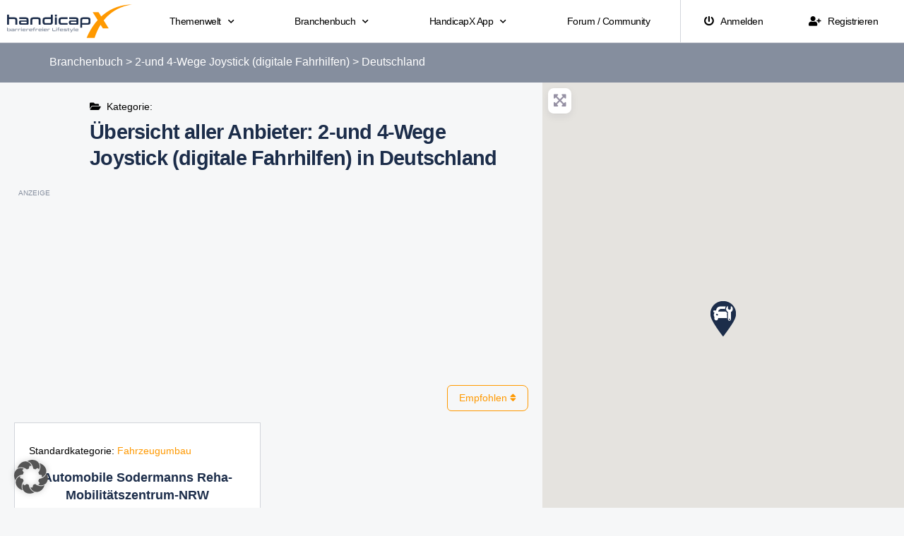

--- FILE ---
content_type: text/html; charset=UTF-8
request_url: https://branchenbuch.handicapx.de/eintraege/anbieter/2-und-4-wege-joystick-digitale-fahrhilfen/deutschland/
body_size: 79245
content:
<!DOCTYPE html>
<html lang="de">
<head>
	<meta charset="UTF-8">
	<meta name="viewport" content="width=device-width, initial-scale=1.0, viewport-fit=cover" />		<meta name='robots' content='index, follow, max-image-preview:large, max-snippet:-1, max-video-preview:-1' />
	<style>img:is([sizes="auto" i], [sizes^="auto," i]) { contain-intrinsic-size: 3000px 1500px }</style>
	
	<!-- This site is optimized with the Yoast SEO plugin v26.3 - https://yoast.com/wordpress/plugins/seo/ -->
	<title>2-und 4-Wege Joystick (digitale Fahrhilfen) in Deutschland | Branchenbuch | HandicapX.de</title>
	<meta name="description" content="Übersicht aller Firmen, Unternehmen und Hersteller, aber auch von Vereinen mit ihren Angeboten, Produkten und Dienstleistungen zu 2-und 4-Wege Joystick (digitale Fahrhilfen) in Deutschland" />
	<link rel="canonical" href="https://branchenbuch.handicapx.de/eintraege/anbieter/2-und-4-wege-joystick-digitale-fahrhilfen/deutschland/" />
	<meta property="og:locale" content="de_DE" />
	<meta property="og:type" content="website" />
	<meta property="og:title" content="2-und 4-Wege Joystick (digitale Fahrhilfen) in Deutschland | Branchenbuch | HandicapX.de" />
	<meta property="og:description" content="Übersicht aller Firmen, Unternehmen und Hersteller, aber auch von Vereinen mit ihren Angeboten, Produkten und Dienstleistungen zu 2-und 4-Wege Joystick (digitale Fahrhilfen) in Deutschland" />
	<meta property="og:url" content="https://branchenbuch.handicapx.de/eintraege/anbieter/2-und-4-wege-joystick-digitale-fahrhilfen/deutschland/" />
	<meta property="og:site_name" content="Branchenbuch | HandicapX.de" />
	<meta name="twitter:card" content="summary_large_image" />
	<meta name="twitter:title" content="2-und 4-Wege Joystick (digitale Fahrhilfen) in Deutschland | Branchenbuch | HandicapX.de" />
	<meta name="twitter:description" content="Übersicht aller Firmen, Unternehmen und Hersteller, aber auch von Vereinen mit ihren Angeboten, Produkten und Dienstleistungen zu 2-und 4-Wege Joystick (digitale Fahrhilfen) in Deutschland" />
	<script type="application/ld+json" class="yoast-schema-graph">{"@context":"https://schema.org","@graph":[{"@type":"CollectionPage","@id":"https://branchenbuch.handicapx.de/eintraege/anbieter/2-und-4-wege-joystick-digitale-fahrhilfen/deutschland/nordrhein-westfalen/","url":"https://branchenbuch.handicapx.de/eintraege/anbieter/2-und-4-wege-joystick-digitale-fahrhilfen/deutschland/nordrhein-westfalen/","name":"","isPartOf":{"@id":"https://branchenbuch.handicapx.de/#website"},"breadcrumb":{"@id":"https://branchenbuch.handicapx.de/eintraege/anbieter/2-und-4-wege-joystick-digitale-fahrhilfen/deutschland/nordrhein-westfalen/#breadcrumb"},"inLanguage":"de"},{"@type":"BreadcrumbList","@id":"https://branchenbuch.handicapx.de/eintraege/anbieter/2-und-4-wege-joystick-digitale-fahrhilfen/deutschland/nordrhein-westfalen/#breadcrumb","itemListElement":[{"@type":"ListItem","position":1,"name":"Branchenbuch","item":"https://branchenbuch.handicapx.de/"},{"@type":"ListItem","position":2,"name":"2-und 4-Wege Joystick (digitale Fahrhilfen)","item":"https://branchenbuch.handicapx.de/eintraege/anbieter/2-und-4-wege-joystick-digitale-fahrhilfen/deutschland/nordrhein-westfalen/"},{"@type":"ListItem","position":3,"name":"Deutschland"}]},{"@type":"WebSite","@id":"https://branchenbuch.handicapx.de/#website","url":"https://branchenbuch.handicapx.de/","name":"Branchenbuch | HandicapX.de","description":"Partner für Deinen barrierefreien Lifestyle","publisher":{"@id":"https://branchenbuch.handicapx.de/#organization"},"potentialAction":[{"@type":"SearchAction","target":{"@type":"EntryPoint","urlTemplate":"https://branchenbuch.handicapx.de/?s={search_term_string}"},"query-input":{"@type":"PropertyValueSpecification","valueRequired":true,"valueName":"search_term_string"}}],"inLanguage":"de"},{"@type":"Organization","@id":"https://branchenbuch.handicapx.de/#organization","name":"HandicapX","url":"https://branchenbuch.handicapx.de/","logo":{"@type":"ImageObject","inLanguage":"de","@id":"https://branchenbuch.handicapx.de/#/schema/logo/image/","url":"https://branchenbuch.handicapx.de/wp-content/uploads/sites/3/2020/10/handicapx-logo-blue-slogan.svg","contentUrl":"https://branchenbuch.handicapx.de/wp-content/uploads/sites/3/2020/10/handicapx-logo-blue-slogan.svg","width":1219,"height":326,"caption":"HandicapX"},"image":{"@id":"https://branchenbuch.handicapx.de/#/schema/logo/image/"},"sameAs":["https://www.facebook.com/HandicapX","https://www.instagram.com/handicapx_4u/","https://www.youtube.com/channel/UC0Ho6GTbJ90lChQirsHjppg"]}]}</script>
	<!-- / Yoast SEO plugin. -->


<script type="text/javascript">
/* <![CDATA[ */
window._wpemojiSettings = {"baseUrl":"https:\/\/s.w.org\/images\/core\/emoji\/16.0.1\/72x72\/","ext":".png","svgUrl":"https:\/\/s.w.org\/images\/core\/emoji\/16.0.1\/svg\/","svgExt":".svg","source":{"concatemoji":"https:\/\/branchenbuch.handicapx.de\/wp-includes\/js\/wp-emoji-release.min.js?ver=c3f00c255d51b139f4e48ddc85d5ee49"}};
/*! This file is auto-generated */
!function(s,n){var o,i,e;function c(e){try{var t={supportTests:e,timestamp:(new Date).valueOf()};sessionStorage.setItem(o,JSON.stringify(t))}catch(e){}}function p(e,t,n){e.clearRect(0,0,e.canvas.width,e.canvas.height),e.fillText(t,0,0);var t=new Uint32Array(e.getImageData(0,0,e.canvas.width,e.canvas.height).data),a=(e.clearRect(0,0,e.canvas.width,e.canvas.height),e.fillText(n,0,0),new Uint32Array(e.getImageData(0,0,e.canvas.width,e.canvas.height).data));return t.every(function(e,t){return e===a[t]})}function u(e,t){e.clearRect(0,0,e.canvas.width,e.canvas.height),e.fillText(t,0,0);for(var n=e.getImageData(16,16,1,1),a=0;a<n.data.length;a++)if(0!==n.data[a])return!1;return!0}function f(e,t,n,a){switch(t){case"flag":return n(e,"\ud83c\udff3\ufe0f\u200d\u26a7\ufe0f","\ud83c\udff3\ufe0f\u200b\u26a7\ufe0f")?!1:!n(e,"\ud83c\udde8\ud83c\uddf6","\ud83c\udde8\u200b\ud83c\uddf6")&&!n(e,"\ud83c\udff4\udb40\udc67\udb40\udc62\udb40\udc65\udb40\udc6e\udb40\udc67\udb40\udc7f","\ud83c\udff4\u200b\udb40\udc67\u200b\udb40\udc62\u200b\udb40\udc65\u200b\udb40\udc6e\u200b\udb40\udc67\u200b\udb40\udc7f");case"emoji":return!a(e,"\ud83e\udedf")}return!1}function g(e,t,n,a){var r="undefined"!=typeof WorkerGlobalScope&&self instanceof WorkerGlobalScope?new OffscreenCanvas(300,150):s.createElement("canvas"),o=r.getContext("2d",{willReadFrequently:!0}),i=(o.textBaseline="top",o.font="600 32px Arial",{});return e.forEach(function(e){i[e]=t(o,e,n,a)}),i}function t(e){var t=s.createElement("script");t.src=e,t.defer=!0,s.head.appendChild(t)}"undefined"!=typeof Promise&&(o="wpEmojiSettingsSupports",i=["flag","emoji"],n.supports={everything:!0,everythingExceptFlag:!0},e=new Promise(function(e){s.addEventListener("DOMContentLoaded",e,{once:!0})}),new Promise(function(t){var n=function(){try{var e=JSON.parse(sessionStorage.getItem(o));if("object"==typeof e&&"number"==typeof e.timestamp&&(new Date).valueOf()<e.timestamp+604800&&"object"==typeof e.supportTests)return e.supportTests}catch(e){}return null}();if(!n){if("undefined"!=typeof Worker&&"undefined"!=typeof OffscreenCanvas&&"undefined"!=typeof URL&&URL.createObjectURL&&"undefined"!=typeof Blob)try{var e="postMessage("+g.toString()+"("+[JSON.stringify(i),f.toString(),p.toString(),u.toString()].join(",")+"));",a=new Blob([e],{type:"text/javascript"}),r=new Worker(URL.createObjectURL(a),{name:"wpTestEmojiSupports"});return void(r.onmessage=function(e){c(n=e.data),r.terminate(),t(n)})}catch(e){}c(n=g(i,f,p,u))}t(n)}).then(function(e){for(var t in e)n.supports[t]=e[t],n.supports.everything=n.supports.everything&&n.supports[t],"flag"!==t&&(n.supports.everythingExceptFlag=n.supports.everythingExceptFlag&&n.supports[t]);n.supports.everythingExceptFlag=n.supports.everythingExceptFlag&&!n.supports.flag,n.DOMReady=!1,n.readyCallback=function(){n.DOMReady=!0}}).then(function(){return e}).then(function(){var e;n.supports.everything||(n.readyCallback(),(e=n.source||{}).concatemoji?t(e.concatemoji):e.wpemoji&&e.twemoji&&(t(e.twemoji),t(e.wpemoji)))}))}((window,document),window._wpemojiSettings);
/* ]]> */
</script>
<style id='wp-emoji-styles-inline-css' type='text/css'>

	img.wp-smiley, img.emoji {
		display: inline !important;
		border: none !important;
		box-shadow: none !important;
		height: 1em !important;
		width: 1em !important;
		margin: 0 0.07em !important;
		vertical-align: -0.1em !important;
		background: none !important;
		padding: 0 !important;
	}
</style>
<link rel='stylesheet' id='wp-block-library-css' href='https://branchenbuch.handicapx.de/wp-includes/css/dist/block-library/style.min.css?ver=c3f00c255d51b139f4e48ddc85d5ee49' type='text/css' media='all' />
<style id='classic-theme-styles-inline-css' type='text/css'>
/*! This file is auto-generated */
.wp-block-button__link{color:#fff;background-color:#32373c;border-radius:9999px;box-shadow:none;text-decoration:none;padding:calc(.667em + 2px) calc(1.333em + 2px);font-size:1.125em}.wp-block-file__button{background:#32373c;color:#fff;text-decoration:none}
</style>
<style id='safe-svg-svg-icon-style-inline-css' type='text/css'>
.safe-svg-cover{text-align:center}.safe-svg-cover .safe-svg-inside{display:inline-block;max-width:100%}.safe-svg-cover svg{fill:currentColor;height:100%;max-height:100%;max-width:100%;width:100%}

</style>
<style id='global-styles-inline-css' type='text/css'>
:root{--wp--preset--aspect-ratio--square: 1;--wp--preset--aspect-ratio--4-3: 4/3;--wp--preset--aspect-ratio--3-4: 3/4;--wp--preset--aspect-ratio--3-2: 3/2;--wp--preset--aspect-ratio--2-3: 2/3;--wp--preset--aspect-ratio--16-9: 16/9;--wp--preset--aspect-ratio--9-16: 9/16;--wp--preset--color--black: #000000;--wp--preset--color--cyan-bluish-gray: #abb8c3;--wp--preset--color--white: #ffffff;--wp--preset--color--pale-pink: #f78da7;--wp--preset--color--vivid-red: #cf2e2e;--wp--preset--color--luminous-vivid-orange: #ff6900;--wp--preset--color--luminous-vivid-amber: #fcb900;--wp--preset--color--light-green-cyan: #7bdcb5;--wp--preset--color--vivid-green-cyan: #00d084;--wp--preset--color--pale-cyan-blue: #8ed1fc;--wp--preset--color--vivid-cyan-blue: #0693e3;--wp--preset--color--vivid-purple: #9b51e0;--wp--preset--gradient--vivid-cyan-blue-to-vivid-purple: linear-gradient(135deg,rgba(6,147,227,1) 0%,rgb(155,81,224) 100%);--wp--preset--gradient--light-green-cyan-to-vivid-green-cyan: linear-gradient(135deg,rgb(122,220,180) 0%,rgb(0,208,130) 100%);--wp--preset--gradient--luminous-vivid-amber-to-luminous-vivid-orange: linear-gradient(135deg,rgba(252,185,0,1) 0%,rgba(255,105,0,1) 100%);--wp--preset--gradient--luminous-vivid-orange-to-vivid-red: linear-gradient(135deg,rgba(255,105,0,1) 0%,rgb(207,46,46) 100%);--wp--preset--gradient--very-light-gray-to-cyan-bluish-gray: linear-gradient(135deg,rgb(238,238,238) 0%,rgb(169,184,195) 100%);--wp--preset--gradient--cool-to-warm-spectrum: linear-gradient(135deg,rgb(74,234,220) 0%,rgb(151,120,209) 20%,rgb(207,42,186) 40%,rgb(238,44,130) 60%,rgb(251,105,98) 80%,rgb(254,248,76) 100%);--wp--preset--gradient--blush-light-purple: linear-gradient(135deg,rgb(255,206,236) 0%,rgb(152,150,240) 100%);--wp--preset--gradient--blush-bordeaux: linear-gradient(135deg,rgb(254,205,165) 0%,rgb(254,45,45) 50%,rgb(107,0,62) 100%);--wp--preset--gradient--luminous-dusk: linear-gradient(135deg,rgb(255,203,112) 0%,rgb(199,81,192) 50%,rgb(65,88,208) 100%);--wp--preset--gradient--pale-ocean: linear-gradient(135deg,rgb(255,245,203) 0%,rgb(182,227,212) 50%,rgb(51,167,181) 100%);--wp--preset--gradient--electric-grass: linear-gradient(135deg,rgb(202,248,128) 0%,rgb(113,206,126) 100%);--wp--preset--gradient--midnight: linear-gradient(135deg,rgb(2,3,129) 0%,rgb(40,116,252) 100%);--wp--preset--font-size--small: 13px;--wp--preset--font-size--medium: 20px;--wp--preset--font-size--large: 36px;--wp--preset--font-size--x-large: 42px;--wp--preset--spacing--20: 0.44rem;--wp--preset--spacing--30: 0.67rem;--wp--preset--spacing--40: 1rem;--wp--preset--spacing--50: 1.5rem;--wp--preset--spacing--60: 2.25rem;--wp--preset--spacing--70: 3.38rem;--wp--preset--spacing--80: 5.06rem;--wp--preset--shadow--natural: 6px 6px 9px rgba(0, 0, 0, 0.2);--wp--preset--shadow--deep: 12px 12px 50px rgba(0, 0, 0, 0.4);--wp--preset--shadow--sharp: 6px 6px 0px rgba(0, 0, 0, 0.2);--wp--preset--shadow--outlined: 6px 6px 0px -3px rgba(255, 255, 255, 1), 6px 6px rgba(0, 0, 0, 1);--wp--preset--shadow--crisp: 6px 6px 0px rgba(0, 0, 0, 1);}:where(.is-layout-flex){gap: 0.5em;}:where(.is-layout-grid){gap: 0.5em;}body .is-layout-flex{display: flex;}.is-layout-flex{flex-wrap: wrap;align-items: center;}.is-layout-flex > :is(*, div){margin: 0;}body .is-layout-grid{display: grid;}.is-layout-grid > :is(*, div){margin: 0;}:where(.wp-block-columns.is-layout-flex){gap: 2em;}:where(.wp-block-columns.is-layout-grid){gap: 2em;}:where(.wp-block-post-template.is-layout-flex){gap: 1.25em;}:where(.wp-block-post-template.is-layout-grid){gap: 1.25em;}.has-black-color{color: var(--wp--preset--color--black) !important;}.has-cyan-bluish-gray-color{color: var(--wp--preset--color--cyan-bluish-gray) !important;}.has-white-color{color: var(--wp--preset--color--white) !important;}.has-pale-pink-color{color: var(--wp--preset--color--pale-pink) !important;}.has-vivid-red-color{color: var(--wp--preset--color--vivid-red) !important;}.has-luminous-vivid-orange-color{color: var(--wp--preset--color--luminous-vivid-orange) !important;}.has-luminous-vivid-amber-color{color: var(--wp--preset--color--luminous-vivid-amber) !important;}.has-light-green-cyan-color{color: var(--wp--preset--color--light-green-cyan) !important;}.has-vivid-green-cyan-color{color: var(--wp--preset--color--vivid-green-cyan) !important;}.has-pale-cyan-blue-color{color: var(--wp--preset--color--pale-cyan-blue) !important;}.has-vivid-cyan-blue-color{color: var(--wp--preset--color--vivid-cyan-blue) !important;}.has-vivid-purple-color{color: var(--wp--preset--color--vivid-purple) !important;}.has-black-background-color{background-color: var(--wp--preset--color--black) !important;}.has-cyan-bluish-gray-background-color{background-color: var(--wp--preset--color--cyan-bluish-gray) !important;}.has-white-background-color{background-color: var(--wp--preset--color--white) !important;}.has-pale-pink-background-color{background-color: var(--wp--preset--color--pale-pink) !important;}.has-vivid-red-background-color{background-color: var(--wp--preset--color--vivid-red) !important;}.has-luminous-vivid-orange-background-color{background-color: var(--wp--preset--color--luminous-vivid-orange) !important;}.has-luminous-vivid-amber-background-color{background-color: var(--wp--preset--color--luminous-vivid-amber) !important;}.has-light-green-cyan-background-color{background-color: var(--wp--preset--color--light-green-cyan) !important;}.has-vivid-green-cyan-background-color{background-color: var(--wp--preset--color--vivid-green-cyan) !important;}.has-pale-cyan-blue-background-color{background-color: var(--wp--preset--color--pale-cyan-blue) !important;}.has-vivid-cyan-blue-background-color{background-color: var(--wp--preset--color--vivid-cyan-blue) !important;}.has-vivid-purple-background-color{background-color: var(--wp--preset--color--vivid-purple) !important;}.has-black-border-color{border-color: var(--wp--preset--color--black) !important;}.has-cyan-bluish-gray-border-color{border-color: var(--wp--preset--color--cyan-bluish-gray) !important;}.has-white-border-color{border-color: var(--wp--preset--color--white) !important;}.has-pale-pink-border-color{border-color: var(--wp--preset--color--pale-pink) !important;}.has-vivid-red-border-color{border-color: var(--wp--preset--color--vivid-red) !important;}.has-luminous-vivid-orange-border-color{border-color: var(--wp--preset--color--luminous-vivid-orange) !important;}.has-luminous-vivid-amber-border-color{border-color: var(--wp--preset--color--luminous-vivid-amber) !important;}.has-light-green-cyan-border-color{border-color: var(--wp--preset--color--light-green-cyan) !important;}.has-vivid-green-cyan-border-color{border-color: var(--wp--preset--color--vivid-green-cyan) !important;}.has-pale-cyan-blue-border-color{border-color: var(--wp--preset--color--pale-cyan-blue) !important;}.has-vivid-cyan-blue-border-color{border-color: var(--wp--preset--color--vivid-cyan-blue) !important;}.has-vivid-purple-border-color{border-color: var(--wp--preset--color--vivid-purple) !important;}.has-vivid-cyan-blue-to-vivid-purple-gradient-background{background: var(--wp--preset--gradient--vivid-cyan-blue-to-vivid-purple) !important;}.has-light-green-cyan-to-vivid-green-cyan-gradient-background{background: var(--wp--preset--gradient--light-green-cyan-to-vivid-green-cyan) !important;}.has-luminous-vivid-amber-to-luminous-vivid-orange-gradient-background{background: var(--wp--preset--gradient--luminous-vivid-amber-to-luminous-vivid-orange) !important;}.has-luminous-vivid-orange-to-vivid-red-gradient-background{background: var(--wp--preset--gradient--luminous-vivid-orange-to-vivid-red) !important;}.has-very-light-gray-to-cyan-bluish-gray-gradient-background{background: var(--wp--preset--gradient--very-light-gray-to-cyan-bluish-gray) !important;}.has-cool-to-warm-spectrum-gradient-background{background: var(--wp--preset--gradient--cool-to-warm-spectrum) !important;}.has-blush-light-purple-gradient-background{background: var(--wp--preset--gradient--blush-light-purple) !important;}.has-blush-bordeaux-gradient-background{background: var(--wp--preset--gradient--blush-bordeaux) !important;}.has-luminous-dusk-gradient-background{background: var(--wp--preset--gradient--luminous-dusk) !important;}.has-pale-ocean-gradient-background{background: var(--wp--preset--gradient--pale-ocean) !important;}.has-electric-grass-gradient-background{background: var(--wp--preset--gradient--electric-grass) !important;}.has-midnight-gradient-background{background: var(--wp--preset--gradient--midnight) !important;}.has-small-font-size{font-size: var(--wp--preset--font-size--small) !important;}.has-medium-font-size{font-size: var(--wp--preset--font-size--medium) !important;}.has-large-font-size{font-size: var(--wp--preset--font-size--large) !important;}.has-x-large-font-size{font-size: var(--wp--preset--font-size--x-large) !important;}
:where(.wp-block-post-template.is-layout-flex){gap: 1.25em;}:where(.wp-block-post-template.is-layout-grid){gap: 1.25em;}
:where(.wp-block-columns.is-layout-flex){gap: 2em;}:where(.wp-block-columns.is-layout-grid){gap: 2em;}
:root :where(.wp-block-pullquote){font-size: 1.5em;line-height: 1.6;}
</style>
<link rel='stylesheet' id='fontawesome-css-6-css' href='https://branchenbuch.handicapx.de/wp-content/plugins/wp-font-awesome/font-awesome/css/fontawesome-all.min.css?ver=1.8.0' type='text/css' media='all' />
<link rel='stylesheet' id='fontawesome-css-4-css' href='https://branchenbuch.handicapx.de/wp-content/plugins/wp-font-awesome/font-awesome/css/v4-shims.min.css?ver=1.8.0' type='text/css' media='all' />
<link rel='stylesheet' id='mc4wp-form-themes-css' href='https://branchenbuch.handicapx.de/wp-content/plugins/mailchimp-for-wp/assets/css/form-themes.css?ver=4.10.8' type='text/css' media='all' />
<link rel='stylesheet' id='elementor-frontend-css' href='https://branchenbuch.handicapx.de/wp-content/plugins/elementor/assets/css/frontend.min.css?ver=3.32.5' type='text/css' media='all' />
<link rel='stylesheet' id='widget-menu-anchor-css' href='https://branchenbuch.handicapx.de/wp-content/plugins/elementor/assets/css/widget-menu-anchor.min.css?ver=3.32.5' type='text/css' media='all' />
<link rel='stylesheet' id='widget-image-css' href='https://branchenbuch.handicapx.de/wp-content/plugins/elementor/assets/css/widget-image.min.css?ver=3.32.5' type='text/css' media='all' />
<link rel='stylesheet' id='widget-nav-menu-css' href='https://branchenbuch.handicapx.de/wp-content/plugins/elementor-pro/assets/css/widget-nav-menu.min.css?ver=3.32.3' type='text/css' media='all' />
<link rel='stylesheet' id='e-sticky-css' href='https://branchenbuch.handicapx.de/wp-content/plugins/elementor-pro/assets/css/modules/sticky.min.css?ver=3.32.3' type='text/css' media='all' />
<link rel='stylesheet' id='widget-heading-css' href='https://branchenbuch.handicapx.de/wp-content/plugins/elementor/assets/css/widget-heading.min.css?ver=3.32.5' type='text/css' media='all' />
<link rel='stylesheet' id='widget-social-icons-css' href='https://branchenbuch.handicapx.de/wp-content/plugins/elementor/assets/css/widget-social-icons.min.css?ver=3.32.5' type='text/css' media='all' />
<link rel='stylesheet' id='e-apple-webkit-css' href='https://branchenbuch.handicapx.de/wp-content/plugins/elementor/assets/css/conditionals/apple-webkit.min.css?ver=3.32.5' type='text/css' media='all' />
<link rel='stylesheet' id='widget-breadcrumbs-css' href='https://branchenbuch.handicapx.de/wp-content/plugins/elementor-pro/assets/css/widget-breadcrumbs.min.css?ver=3.32.3' type='text/css' media='all' />
<link rel='stylesheet' id='widget-spacer-css' href='https://branchenbuch.handicapx.de/wp-content/plugins/elementor/assets/css/widget-spacer.min.css?ver=3.32.5' type='text/css' media='all' />
<link rel='stylesheet' id='swiper-css' href='https://branchenbuch.handicapx.de/wp-content/plugins/elementor/assets/lib/swiper/v8/css/swiper.min.css?ver=8.4.5' type='text/css' media='all' />
<link rel='stylesheet' id='e-swiper-css' href='https://branchenbuch.handicapx.de/wp-content/plugins/elementor/assets/css/conditionals/e-swiper.min.css?ver=3.32.5' type='text/css' media='all' />
<link rel='stylesheet' id='widget-posts-css' href='https://branchenbuch.handicapx.de/wp-content/plugins/elementor-pro/assets/css/widget-posts.min.css?ver=3.32.3' type='text/css' media='all' />
<link rel='stylesheet' id='widget-call-to-action-css' href='https://branchenbuch.handicapx.de/wp-content/plugins/elementor-pro/assets/css/widget-call-to-action.min.css?ver=3.32.3' type='text/css' media='all' />
<link rel='stylesheet' id='e-transitions-css' href='https://branchenbuch.handicapx.de/wp-content/plugins/elementor-pro/assets/css/conditionals/transitions.min.css?ver=3.32.3' type='text/css' media='all' />
<link rel='stylesheet' id='elementor-icons-css' href='https://branchenbuch.handicapx.de/wp-content/plugins/elementor/assets/lib/eicons/css/elementor-icons.min.css?ver=5.44.0' type='text/css' media='all' />
<link rel='stylesheet' id='elementor-post-186-css' href='https://branchenbuch.handicapx.de/wp-content/uploads/sites/3/elementor/css/post-186.css?ver=1762547004' type='text/css' media='all' />
<link rel='stylesheet' id='elementor-post-3999-css' href='https://branchenbuch.handicapx.de/wp-content/uploads/sites/3/elementor/css/post-3999.css?ver=1762547004' type='text/css' media='all' />
<link rel='stylesheet' id='elementor-post-657-css' href='https://branchenbuch.handicapx.de/wp-content/uploads/sites/3/elementor/css/post-657.css?ver=1762547004' type='text/css' media='all' />
<link rel='stylesheet' id='elementor-post-455-css' href='https://branchenbuch.handicapx.de/wp-content/uploads/sites/3/elementor/css/post-455.css?ver=1762547183' type='text/css' media='all' />
<link rel='stylesheet' id='borlabs-cookie-custom-css' href='https://branchenbuch.handicapx.de/wp-content/cache/borlabs-cookie/3/borlabs-cookie-3-de.css?ver=3.3.19-130' type='text/css' media='all' />
<link rel='stylesheet' id='ayecode-ui-css' href='https://branchenbuch.handicapx.de/wp-content/plugins/userswp/vendor/ayecode/wp-ayecode-ui/assets-v5/css/ayecode-ui-compatibility.css?ver=0.2.42' type='text/css' media='all' />
<style id='ayecode-ui-inline-css' type='text/css'>
html body{--bs-link-hover-color:rgba(var(--bs-primary-rgb),.75);--bs-link-color:var(--bs-primary)}.bsui .breadcrumb{--bs-breadcrumb-item-active-color:#ff9900}.bsui .navbar{--bs-nav-link-hover-color:#ff9900;--bs-navbar-hover-color:#ff9900;--bs-navbar-active-color:#ff9900}.bsui a{color:var(--bs-primary)}.bsui .text-primary{color:var(--bs-primary)!important}.bsui .dropdown-menu{--bs-dropdown-link-hover-color:var(--bs-primary);--bs-dropdown-link-active-color:var(--bs-primary)}.bsui .pagination{--bs-pagination-hover-color:var(--bs-primary);--bs-pagination-active-bg:var(--bs-primary)}.bsui .link-primary{color:var(--bs-primary-rgb)!important}.bsui .link-primary:hover{color:rgba(var(--bs-primary-rgb),.8)!important}.bsui .btn-primary{--bs-btn-bg:#ff9900;--bs-btn-border-color:#ff9900;--bs-btn-hover-bg:rgba(var(--bs-primary-rgb),.9);--bs-btn-hover-border-color:rgba(var(--bs-primary-rgb),.9);--bs-btn-focus-shadow-rgb:--bs-primary-rgb;--bs-btn-active-bg:rgba(var(--bs-primary-rgb),.9);--bs-btn-active-border-color:rgba(var(--bs-primary-rgb),.9);--bs-btn-active-shadow:unset;--bs-btn-disabled-bg:rgba(var(--bs-primary-rgb),.5);--bs-btn-disabled-border-color:rgba(var(--bs-primary-rgb),.1)}.bsui .btn-outline-primary{--bs-btn-color:#ff9900;--bs-btn-border-color:#ff9900;--bs-btn-hover-bg:rgba(var(--bs-primary-rgb),.9);--bs-btn-hover-border-color:rgba(var(--bs-primary-rgb),.9);--bs-btn-focus-shadow-rgb:--bs-primary-rgb;--bs-btn-active-bg:rgba(var(--bs-primary-rgb),.9);--bs-btn-active-border-color:rgba(var(--bs-primary-rgb),.9);--bs-btn-active-shadow:unset;--bs-btn-disabled-bg:rgba(var(--bs-primary-rgb),.5);--bs-btn-disabled-border-color:rgba(var(--bs-primary-rgb),.1)}.bsui .btn-primary:hover{box-shadow:0 .25rem .25rem .125rem rgb(var(--bs-primary-rgb),.1),0 .375rem .75rem -.125rem rgb(var(--bs-primary-rgb),.4)}.bsui .btn-translucent-primary{color:rgb(var(--bs-primary-rgb))}.bsui .btn-translucent-primary:hover,.bsui .btn-translucent-primary:focus,.bsui .btn-translucent-primary.focus{background-color:rgb(var(--bs-primary-rgb))}html body{--bs-primary:#ff9900}html body{--bs-primary-rgb:255,153,0}.bsui .btn-primary:hover,.bsui .btn-primary:focus,.bsui .btn-primary.focus{background-color:#ec8e00;border-color:#e68a00}.bsui .btn-outline-primary:not(:disabled):not(.disabled):active:focus,.bsui .btn-outline-primary:not(:disabled):not(.disabled).active:focus,.show>.bsui .btn-outline-primary.dropdown-toggle:focus{box-shadow:0 0 0 .2rem #ff990040}.bsui .btn-primary:not(:disabled):not(.disabled):active,.bsui .btn-primary:not(:disabled):not(.disabled).active,.show>.bsui .btn-primary.dropdown-toggle{background-color:#e68a00;border-color:#e08600}.bsui .btn-primary:not(:disabled):not(.disabled):active:focus,.bsui .btn-primary:not(:disabled):not(.disabled).active:focus,.show>.bsui .btn-primary.dropdown-toggle:focus{box-shadow:0 0 0 .2rem #ff990040}.bsui .btn-primary:not(:disabled):not(.disabled):active:focus,.bsui .btn-primary:not(:disabled):not(.disabled):focus{box-shadow:0 .25rem .25rem .125rem rgba(var(--bs-primary-rgb),.1),0 .375rem .75rem -.125rem rgba(var(--bs-primary-rgb),.4)}.bsui .alert-primary{--bs-alert-bg:rgba(var(--bs-primary-rgb),.1)!important;--bs-alert-border-color:rgba(var(--bs-primary-rgb),.25)!important;--bs-alert-color:rgba(var(--bs-primary-rgb),1)!important}.bsui .text-secondary{color:var(--bs-secondary)!important}.bsui .link-secondary{color:var(--bs-secondary-rgb)!important}.bsui .link-secondary:hover{color:rgba(var(--bs-secondary-rgb),.8)!important}.bsui .btn-secondary{--bs-btn-bg:#858e9e;--bs-btn-border-color:#858e9e;--bs-btn-hover-bg:rgba(var(--bs-secondary-rgb),.9);--bs-btn-hover-border-color:rgba(var(--bs-secondary-rgb),.9);--bs-btn-focus-shadow-rgb:--bs-secondary-rgb;--bs-btn-active-bg:rgba(var(--bs-secondary-rgb),.9);--bs-btn-active-border-color:rgba(var(--bs-secondary-rgb),.9);--bs-btn-active-shadow:unset;--bs-btn-disabled-bg:rgba(var(--bs-secondary-rgb),.5);--bs-btn-disabled-border-color:rgba(var(--bs-secondary-rgb),.1)}.bsui .btn-outline-secondary{--bs-btn-color:#858e9e;--bs-btn-border-color:#858e9e;--bs-btn-hover-bg:rgba(var(--bs-secondary-rgb),.9);--bs-btn-hover-border-color:rgba(var(--bs-secondary-rgb),.9);--bs-btn-focus-shadow-rgb:--bs-secondary-rgb;--bs-btn-active-bg:rgba(var(--bs-secondary-rgb),.9);--bs-btn-active-border-color:rgba(var(--bs-secondary-rgb),.9);--bs-btn-active-shadow:unset;--bs-btn-disabled-bg:rgba(var(--bs-secondary-rgb),.5);--bs-btn-disabled-border-color:rgba(var(--bs-secondary-rgb),.1)}.bsui .btn-secondary:hover{box-shadow:0 .25rem .25rem .125rem rgb(var(--bs-secondary-rgb),.1),0 .375rem .75rem -.125rem rgb(var(--bs-secondary-rgb),.4)}html body{--bs-secondary:#858e9e}html body{--bs-secondary-rgb:133,142,158}.bsui .btn-secondary:hover,.bsui .btn-secondary:focus,.bsui .btn-secondary.focus{background-color:#7c8493;border-color:#78808f}.bsui .btn-outline-secondary:not(:disabled):not(.disabled):active:focus,.bsui .btn-outline-secondary:not(:disabled):not(.disabled).active:focus,.show>.bsui .btn-outline-secondary.dropdown-toggle:focus{box-shadow:0 0 0 .2rem #858e9e40}.bsui .btn-secondary:not(:disabled):not(.disabled):active,.bsui .btn-secondary:not(:disabled):not(.disabled).active,.show>.bsui .btn-secondary.dropdown-toggle{background-color:#78808f;border-color:#757d8b}.bsui .btn-secondary:not(:disabled):not(.disabled):active:focus,.bsui .btn-secondary:not(:disabled):not(.disabled).active:focus,.show>.bsui .btn-secondary.dropdown-toggle:focus{box-shadow:0 0 0 .2rem #858e9e40}.bsui .btn-secondary:not(:disabled):not(.disabled):active:focus,.bsui .btn-secondary:not(:disabled):not(.disabled):focus{box-shadow:0 .25rem .25rem .125rem rgba(var(--bs-secondary-rgb),.1),0 .375rem .75rem -.125rem rgba(var(--bs-secondary-rgb),.4)}.bsui .alert-secondary{--bs-alert-bg:rgba(var(--bs-secondary-rgb),.1)!important;--bs-alert-border-color:rgba(var(--bs-secondary-rgb),.25)!important;--bs-alert-color:rgba(var(--bs-secondary-rgb),1)!important}body.modal-open #wpadminbar{z-index:999}.embed-responsive-16by9 .fluid-width-video-wrapper{padding:0!important;position:initial}
															.ds-top-header {
				color: ;
			}
					.ds-top-header a,
			.ds-top-header a:visited {
				color: #FFFFFF !important;
			}
					.ds-top-header a:hover {
				color: #E8E8E8 !important;
			}
					.ds-top-header {
				background-color: #202020;
			}
												.site-header hgroup a {
				color: 1c2d4a  !important;
			}
					.site-header a, .site-header a:visited {
				color: #1c2d4a !important;
			}
					.site-header a:hover, .site-header a:focus, .site-header a:active, .site-header a:visited:hover, .site-header a:visited:focus, .site-header a:visited:active {
				color: #ff9900  !important;
			}
						.site-header {
				background-color: #ffffff;
			}
									#primary-nav ul .sub-menu a,#primary-nav ul .sub-menu, #primary-nav ul.greedy-links {
				background-color: #2F2F2F;
			}
	#primary-nav ul.greedy-links:before{
	display:none;
	}
					#primary-nav ul .sub-menu a:hover, #primary-nav ul.greedy-links a:hover {
				background-color: #464646;
			}
			@media (max-width: 992px) {
				#primary-nav ul li a:hover {
					background: #464646;
				}
			}
												h1, .h1, h2, .h2, h3, .h3, h4, .h4, h5, .h5, h6, .h6, #simplemodal-container h3 {
				color: #1c2d4a;
			}
			#simplemodal-container h3 {
				font-family: 'Roboto','Helvetica Neue',Helvetica,Arial,sans-serif;
			}

		.bsui a:not(.btn) {
	color: #1c2d4a;
	}
		.bsui a:not(.btn):hover,
	.bsui a:not(.btn):visited:hover,
	.bsui a:not(.btn):focus,
	.bsui a:not(.btn):active {
	color: #ff9900;
	}
		.bsui a:not(.btn):visited {
	color: #1c2d4a;
	}


								.bsui .content-box, .bsui .content .entry, .bsui #geodir_content, .bsui .sidebar .widget, .bsui .geodir-content-left .geodir-company_info, .bsui .geodir-content-right .geodir-company_info, .bsui .geodir_full_page .geodir-category-list-in, .bsui .geodir_full_page .geodir-loc-bar {
				background-color: #FFFFFF;
				border-color: #FFFFFF !important;
			}
										.bsui body {
				font-family: 'Roboto','Helvetica Neue',Helvetica,Arial,sans-serif;
				font-size: 16px;
				line-height: 28px;
				color: #000000;
	background-color: #F8F9FA;
			}
							bsui p {
				line-height: 28px;
			}
								.footer-widgets {
				color: #BBB;
			}
					.footer-widgets h1,
			.footer-widgets .h1,
			.footer-widgets h2,
			.footer-widgets .h2,
			.footer-widgets h3,
			.footer-widgets .h3,
			.footer-widgets h4,
			.footer-widgets .h4,
			.footer-widgets h5,
			.footer-widgets .h5,
			.footer-widgets h6,
			.footer-widgets .h6 {
				color: #BBB;
			}
					.footer-widgets a {
				color: #BBB;
			}
					.footer-widgets a:hover,
			.footer-widgets a:visited:hover,
			.footer-widgets a:focus,
			.footer-widgets a:active {
				color: #E84739;
			}
					.footer-widgets a:visited {
				color: #BBB;
			}
						#footer .footer-widgets {
				background-color: #1c2d4a;
				border-top-color:  !important;
				border-bottom-color:  !important;
			}
													#footer .copyright {
				color: #BBB;
			}
			#footer .copyright a {
				color: #757575;
			}
			#footer .copyright a:hover,
	#footer .copyright a:visited:hover,
	#footer .copyright a:focus,
	#footer .copyright a:active {
				color: #E84739;
			}
			#footer .copyright a:visited {
				color: #757575;
			}
				#footer .copyright {
				background-color: #202020;
				border-top: 1px solid #151515;
				border-top-color: #151515 !important;
			}
										.fullwidth-sidebar-container .geodir-wgt-map,
	.fullwidth-sidebar-container .geodir-post-slider{
	padding: 0;
	}
		ul,li{
		list-style: none;
		padding-left: 0;
	}
	/* =WordPress Core
	-------------------------------------------------------------- */
	.alignnone {
	margin: 5px 20px 20px 0;
	}

	.aligncenter,
	div.aligncenter {
	display: block;
	margin: 5px auto 5px auto;
	}

	.alignright {
	float:right;
	}

	.alignleft {
	float: left;
	}

	a img.alignright {
	float: right;
	margin: 5px 0 20px 20px;
	}

	a img.alignnone {
	margin: 5px 20px 20px 0;
	}

	a img.alignleft {
	float: left;
	margin: 5px 20px 20px 0;
	}

	a img.aligncenter {
	display: block;
	margin-left: auto;
	margin-right: auto;
	}

	.wp-caption {
	background: #fff;
	border: 1px solid #f0f0f0;
	max-width: 96%; /* Image does not overflow the content area */
	padding: 5px 3px 10px;
	text-align: center;
	}

	.wp-caption.alignnone {
	margin: 5px 20px 20px 0;
	}

	.wp-caption.alignleft {
	margin: 5px 20px 20px 0;
	}

	.wp-caption.alignright {
	margin: 5px 0 20px 20px;
	}

	.wp-caption img {
	border: 0 none;
	height: auto;
	margin: 0;
	max-width: 98.5%;
	padding: 0;
	width: auto;
	}

	.wp-caption p.wp-caption-text {
	font-size: 11px;
	line-height: 17px;
	margin: 0;
	padding: 0 4px 5px;
	}

	/* Text meant only for screen readers. */
	.screen-reader-text {
	border: 0;
	clip: rect(1px, 1px, 1px, 1px);
	clip-path: inset(50%);
	height: 1px;
	margin: -1px;
	overflow: hidden;
	padding: 0;
	position: absolute !important;
	width: 1px;
	word-wrap: normal !important; /* Many screen reader and browser combinations announce broken words as they would appear visually. */
	}

	.screen-reader-text:focus {
	background-color: #eee;
	clip: auto !important;
	clip-path: none;
	color: #444;
	display: block;
	font-size: 1em;
	height: auto;
	left: 5px;
	line-height: normal;
	padding: 15px 23px 14px;
	text-decoration: none;
	top: 5px;
	width: auto;
	z-index: 100000;
	/* Above WP toolbar. */
	}

</style>
<link data-borlabs-cookie-style-blocker-id="google-fonts" rel='stylesheet' id='directory-theme_google_fonts-css' data-borlabs-font-blocker-href='//fonts.googleapis.com/css?family=Lato:400,700' type='text/css' media='all' />
<link rel='stylesheet' id='font-awesome-css' data-borlabs-font-blocker-href='https://use.fontawesome.com/releases/v6.7.2/css/all.css?wpfas=true' type='text/css' media='all' />
<link rel='stylesheet' id='elementor-icons-shared-0-css' href='https://branchenbuch.handicapx.de/wp-content/plugins/elementor/assets/lib/font-awesome/css/fontawesome.min.css?ver=5.15.3' type='text/css' media='all' />
<link rel='stylesheet' id='elementor-icons-fa-solid-css' href='https://branchenbuch.handicapx.de/wp-content/plugins/elementor/assets/lib/font-awesome/css/solid.min.css?ver=5.15.3' type='text/css' media='all' />
<link rel='stylesheet' id='elementor-icons-fa-brands-css' href='https://branchenbuch.handicapx.de/wp-content/plugins/elementor/assets/lib/font-awesome/css/brands.min.css?ver=5.15.3' type='text/css' media='all' />
<link rel='stylesheet' id='elementor-icons-fa-regular-css' href='https://branchenbuch.handicapx.de/wp-content/plugins/elementor/assets/lib/font-awesome/css/regular.min.css?ver=5.15.3' type='text/css' media='all' />
<script type="text/javascript" src="https://branchenbuch.handicapx.de/wp-includes/js/jquery/jquery.min.js?ver=3.7.1" id="jquery-core-js"></script>
<script type="text/javascript" id="jquery-core-js-after">
/* <![CDATA[ */
window.gdSetMap = window.gdSetMap || 'google';window.gdLoadMap = window.gdLoadMap || '';
/* ]]> */
</script>
<script type="text/javascript" src="https://branchenbuch.handicapx.de/wp-includes/js/jquery/jquery-migrate.min.js?ver=3.4.1" id="jquery-migrate-js"></script>
<script type="text/javascript" id="jquery-js-after">
/* <![CDATA[ */
window.gdSetMap = window.gdSetMap || 'google';window.gdLoadMap = window.gdLoadMap || '';
/* ]]> */
</script>
<script type="text/javascript" src="https://branchenbuch.handicapx.de/wp-content/plugins/userswp/vendor/ayecode/wp-ayecode-ui/assets/js/select2.min.js?ver=4.0.11" id="select2-js"></script>
<script type="text/javascript" src="https://branchenbuch.handicapx.de/wp-content/plugins/userswp/vendor/ayecode/wp-ayecode-ui/assets-v5/js/bootstrap.bundle.min.js?ver=0.2.42" id="bootstrap-js-bundle-js"></script>
<script type="text/javascript" id="bootstrap-js-bundle-js-after">
/* <![CDATA[ */
function aui_init_greedy_nav(){jQuery('nav.greedy').each(function(i,obj){if(jQuery(this).hasClass("being-greedy")){return true}jQuery(this).addClass('navbar-expand');jQuery(this).off('shown.bs.tab').on('shown.bs.tab',function(e){if(jQuery(e.target).closest('.dropdown-menu').hasClass('greedy-links')){jQuery(e.target).closest('.greedy').find('.greedy-btn.dropdown').attr('aria-expanded','false');jQuery(e.target).closest('.greedy-links').removeClass('show').addClass('d-none')}});jQuery(document).off('mousemove','.greedy-btn').on('mousemove','.greedy-btn',function(e){jQuery('.dropdown-menu.greedy-links').removeClass('d-none')});var $vlinks='';var $dDownClass='';var ddItemClass='greedy-nav-item';if(jQuery(this).find('.navbar-nav').length){if(jQuery(this).find('.navbar-nav').hasClass("being-greedy")){return true}$vlinks=jQuery(this).find('.navbar-nav').addClass("being-greedy w-100").removeClass('overflow-hidden')}else if(jQuery(this).find('.nav').length){if(jQuery(this).find('.nav').hasClass("being-greedy")){return true}$vlinks=jQuery(this).find('.nav').addClass("being-greedy w-100").removeClass('overflow-hidden');$dDownClass=' mt-0 p-0 zi-5 ';ddItemClass+=' mt-0 me-0'}else{return false}jQuery($vlinks).append('<li class="nav-item list-unstyled ml-auto greedy-btn d-none dropdown"><button data-bs-toggle="collapse" class="nav-link greedy-nav-link" role="button"><i class="fas fa-ellipsis-h"></i> <span class="greedy-count badge bg-dark rounded-pill"></span></button><ul class="greedy-links dropdown-menu dropdown-menu-end '+$dDownClass+'"></ul></li>');var $hlinks=jQuery(this).find('.greedy-links');var $btn=jQuery(this).find('.greedy-btn');var numOfItems=0;var totalSpace=0;var closingTime=1000;var breakWidths=[];$vlinks.children().outerWidth(function(i,w){totalSpace+=w;numOfItems+=1;breakWidths.push(totalSpace)});var availableSpace,numOfVisibleItems,requiredSpace,buttonSpace,timer;function check(){buttonSpace=$btn.width();availableSpace=$vlinks.width()-10;numOfVisibleItems=$vlinks.children().length;requiredSpace=breakWidths[numOfVisibleItems-1];if(numOfVisibleItems>1&&requiredSpace>availableSpace){var $li=$vlinks.children().last().prev();$li.removeClass('nav-item').addClass(ddItemClass);if(!jQuery($hlinks).children().length){$li.find('.nav-link').addClass('w-100 dropdown-item rounded-0 rounded-bottom')}else{jQuery($hlinks).find('.nav-link').removeClass('rounded-top');$li.find('.nav-link').addClass('w-100 dropdown-item rounded-0 rounded-top')}$li.prependTo($hlinks);numOfVisibleItems-=1;check()}else if(availableSpace>breakWidths[numOfVisibleItems]){$hlinks.children().first().insertBefore($btn);numOfVisibleItems+=1;check()}jQuery($btn).find(".greedy-count").html(numOfItems-numOfVisibleItems);if(numOfVisibleItems===numOfItems){$btn.addClass('d-none')}else $btn.removeClass('d-none')}jQuery(window).on("resize",function(){check()});check()})}function aui_select2_locale(){var aui_select2_params={"i18n_select_state_text":"Select an option\u2026","i18n_no_matches":"No matches found","i18n_ajax_error":"Loading failed","i18n_input_too_short_1":"Please enter 1 or more characters","i18n_input_too_short_n":"Please enter %item% or more characters","i18n_input_too_long_1":"Please delete 1 character","i18n_input_too_long_n":"Please delete %item% characters","i18n_selection_too_long_1":"You can only select 1 item","i18n_selection_too_long_n":"You can only select %item% items","i18n_load_more":"Loading more results\u2026","i18n_searching":"Searching\u2026"};return{theme:"bootstrap-5",width:jQuery(this).data('width')?jQuery(this).data('width'):jQuery(this).hasClass('w-100')?'100%':'style',placeholder:jQuery(this).data('placeholder'),language:{errorLoading:function(){return aui_select2_params.i18n_searching},inputTooLong:function(args){var overChars=args.input.length-args.maximum;if(1===overChars){return aui_select2_params.i18n_input_too_long_1}return aui_select2_params.i18n_input_too_long_n.replace('%item%',overChars)},inputTooShort:function(args){var remainingChars=args.minimum-args.input.length;if(1===remainingChars){return aui_select2_params.i18n_input_too_short_1}return aui_select2_params.i18n_input_too_short_n.replace('%item%',remainingChars)},loadingMore:function(){return aui_select2_params.i18n_load_more},maximumSelected:function(args){if(args.maximum===1){return aui_select2_params.i18n_selection_too_long_1}return aui_select2_params.i18n_selection_too_long_n.replace('%item%',args.maximum)},noResults:function(){return aui_select2_params.i18n_no_matches},searching:function(){return aui_select2_params.i18n_searching}}}}function aui_init_select2(){var select2_args=jQuery.extend({},aui_select2_locale());jQuery("select.aui-select2").each(function(){if(!jQuery(this).hasClass("select2-hidden-accessible")){jQuery(this).select2(select2_args)}})}function aui_time_ago(selector){var aui_timeago_params={"prefix_ago":"","suffix_ago":" ago","prefix_after":"after ","suffix_after":"","seconds":"less than a minute","minute":"about a minute","minutes":"%d minutes","hour":"about an hour","hours":"about %d hours","day":"a day","days":"%d days","month":"about a month","months":"%d months","year":"about a year","years":"%d years"};var templates={prefix:aui_timeago_params.prefix_ago,suffix:aui_timeago_params.suffix_ago,seconds:aui_timeago_params.seconds,minute:aui_timeago_params.minute,minutes:aui_timeago_params.minutes,hour:aui_timeago_params.hour,hours:aui_timeago_params.hours,day:aui_timeago_params.day,days:aui_timeago_params.days,month:aui_timeago_params.month,months:aui_timeago_params.months,year:aui_timeago_params.year,years:aui_timeago_params.years};var template=function(t,n){return templates[t]&&templates[t].replace(/%d/i,Math.abs(Math.round(n)))};var timer=function(time){if(!time)return;time=time.replace(/\.\d+/,"");time=time.replace(/-/,"/").replace(/-/,"/");time=time.replace(/T/," ").replace(/Z/," UTC");time=time.replace(/([\+\-]\d\d)\:?(\d\d)/," $1$2");time=new Date(time*1000||time);var now=new Date();var seconds=((now.getTime()-time)*.001)>>0;var minutes=seconds/60;var hours=minutes/60;var days=hours/24;var years=days/365;return templates.prefix+(seconds<45&&template('seconds',seconds)||seconds<90&&template('minute',1)||minutes<45&&template('minutes',minutes)||minutes<90&&template('hour',1)||hours<24&&template('hours',hours)||hours<42&&template('day',1)||days<30&&template('days',days)||days<45&&template('month',1)||days<365&&template('months',days/30)||years<1.5&&template('year',1)||template('years',years))+templates.suffix};var elements=document.getElementsByClassName(selector);if(selector&&elements&&elements.length){for(var i in elements){var $el=elements[i];if(typeof $el==='object'){$el.innerHTML='<i class="far fa-clock"></i> '+timer($el.getAttribute('title')||$el.getAttribute('datetime'))}}}setTimeout(function(){aui_time_ago(selector)},60000)}function aui_init_tooltips(){jQuery('[data-bs-toggle="tooltip"]').tooltip();jQuery('[data-bs-toggle="popover"]').popover();jQuery('[data-bs-toggle="popover-html"]').popover({html:true,sanitize:false});jQuery('[data-bs-toggle="popover"],[data-bs-toggle="popover-html"]').on('inserted.bs.popover',function(){jQuery('body > .popover').wrapAll("<div class='bsui' />")})}$aui_doing_init_flatpickr=false;function aui_init_flatpickr(){if(typeof jQuery.fn.flatpickr==="function"&&!$aui_doing_init_flatpickr){$aui_doing_init_flatpickr=true;try{flatpickr.localize({weekdays:{shorthand:['Sun','Mon','Tue','Wed','Thu','Fri','Sat'],longhand:['Sun','Mon','Tue','Wed','Thu','Fri','Sat'],},months:{shorthand:['Jan','Feb','Mar','Apr','May','Jun','Jul','Aug','Sep','Oct','Nov','Dec'],longhand:['January','February','March','April','May','June','July','August','September','October','November','December'],},daysInMonth:[31,28,31,30,31,30,31,31,30,31,30,31],firstDayOfWeek:1,ordinal:function(nth){var s=nth%100;if(s>3&&s<21)return"th";switch(s%10){case 1:return"st";case 2:return"nd";case 3:return"rd";default:return"th"}},rangeSeparator:' to ',weekAbbreviation:'Wk',scrollTitle:'Scroll to increment',toggleTitle:'Click to toggle',amPM:['AM','PM'],yearAriaLabel:'Year',hourAriaLabel:'Hour',minuteAriaLabel:'Minute',time_24hr:false})}catch(err){console.log(err.message)}jQuery('input[data-aui-init="flatpickr"]:not(.flatpickr-input)').flatpickr()}$aui_doing_init_flatpickr=false}$aui_doing_init_iconpicker=false;function aui_init_iconpicker(){if(typeof jQuery.fn.iconpicker==="function"&&!$aui_doing_init_iconpicker){$aui_doing_init_iconpicker=true;jQuery('input[data-aui-init="iconpicker"]:not(.iconpicker-input)').iconpicker()}$aui_doing_init_iconpicker=false}function aui_modal_iframe($title,$url,$footer,$dismissible,$class,$dialog_class,$body_class,responsive){if(!$body_class){$body_class='p-0'}var wClass='text-center position-absolute w-100 text-dark overlay overlay-white p-0 m-0 d-flex justify-content-center align-items-center';var wStyle='';var sStyle='';var $body="",sClass="w-100 p-0 m-0";if(responsive){$body+='<div class="embed-responsive embed-responsive-16by9 ratio ratio-16x9">';wClass+=' h-100';sClass+=' embed-responsive-item'}else{wClass+=' vh-100';sClass+=' vh-100';wStyle+=' height: 90vh !important;';sStyle+=' height: 90vh !important;'}$body+='<div class="ac-preview-loading '+wClass+'" style="left:0;top:0;'+wStyle+'"><div class="spinner-border" role="status"></div></div>';$body+='<iframe id="embedModal-iframe" class="'+sClass+'" style="'+sStyle+'" src="" width="100%" height="100%" frameborder="0" allowtransparency="true"></iframe>';if(responsive){$body+='</div>'}$m=aui_modal($title,$body,$footer,$dismissible,$class,$dialog_class,$body_class);const auiModal=document.getElementById('aui-modal');auiModal.addEventListener('shown.bs.modal',function(e){iFrame=jQuery('#embedModal-iframe');jQuery('.ac-preview-loading').removeClass('d-none').addClass('d-flex');iFrame.attr({src:$url});iFrame.load(function(){jQuery('.ac-preview-loading').removeClass('d-flex').addClass('d-none')})});return $m}function aui_modal($title,$body,$footer,$dismissible,$class,$dialog_class,$body_class){if(!$class){$class=''}if(!$dialog_class){$dialog_class=''}if(!$body){$body='<div class="text-center"><div class="spinner-border" role="status"></div></div>'}jQuery('.aui-modal').remove();jQuery('.modal-backdrop').remove();jQuery('body').css({overflow:'','padding-right':''});var $modal='';$modal+='<div id="aui-modal" class="modal aui-modal fade shadow bsui '+$class+'" tabindex="-1">'+'<div class="modal-dialog modal-dialog-centered '+$dialog_class+'">'+'<div class="modal-content border-0 shadow">';if($title){$modal+='<div class="modal-header">'+'<h5 class="modal-title">'+$title+'</h5>';if($dismissible){$modal+='<button type="button" class="btn-close" data-bs-dismiss="modal" aria-label="Close">'+'</button>'}$modal+='</div>'}$modal+='<div class="modal-body '+$body_class+'">'+$body+'</div>';if($footer){$modal+='<div class="modal-footer">'+$footer+'</div>'}$modal+='</div>'+'</div>'+'</div>';jQuery('body').append($modal);const ayeModal=new bootstrap.Modal('.aui-modal',{});ayeModal.show()}function aui_conditional_fields(form){jQuery(form).find(".aui-conditional-field").each(function(){var $element_require=jQuery(this).data('element-require');if($element_require){$element_require=$element_require.replace("&#039;","'");$element_require=$element_require.replace("&quot;",'"');if(aui_check_form_condition($element_require,form)){jQuery(this).removeClass('d-none')}else{jQuery(this).addClass('d-none')}}})}function aui_check_form_condition(condition,form){if(form){condition=condition.replace(/\(form\)/g,"('"+form+"')")}return new Function("return "+condition+";")()}jQuery.fn.aui_isOnScreen=function(){var win=jQuery(window);var viewport={top:win.scrollTop(),left:win.scrollLeft()};viewport.right=viewport.left+win.width();viewport.bottom=viewport.top+win.height();var bounds=this.offset();bounds.right=bounds.left+this.outerWidth();bounds.bottom=bounds.top+this.outerHeight();return(!(viewport.right<bounds.left||viewport.left>bounds.right||viewport.bottom<bounds.top||viewport.top>bounds.bottom))};function aui_carousel_maybe_show_multiple_items($carousel){var $items={};var $item_count=0;if(!jQuery($carousel).find('.carousel-inner-original').length){jQuery($carousel).append('<div class="carousel-inner-original d-none">'+jQuery($carousel).find('.carousel-inner').html().replaceAll('carousel-item','not-carousel-item')+'</div>')}jQuery($carousel).find('.carousel-inner-original .not-carousel-item').each(function(){$items[$item_count]=jQuery(this).html();$item_count++});if(!$item_count){return}if(jQuery(window).width()<=576){if(jQuery($carousel).find('.carousel-inner').hasClass('aui-multiple-items')&&jQuery($carousel).find('.carousel-inner-original').length){jQuery($carousel).find('.carousel-inner').removeClass('aui-multiple-items').html(jQuery($carousel).find('.carousel-inner-original').html().replaceAll('not-carousel-item','carousel-item'));jQuery($carousel).find(".carousel-indicators li").removeClass("d-none")}}else{var $md_count=jQuery($carousel).data('limit_show');var $md_cols_count=jQuery($carousel).data('cols_show');var $new_items='';var $new_items_count=0;var $new_item_count=0;var $closed=true;Object.keys($items).forEach(function(key,index){if(index!=0&&Number.isInteger(index/$md_count)){$new_items+='</div></div>';$closed=true}if(index==0||Number.isInteger(index/$md_count)){$row_cols_class=$md_cols_count?' g-lg-4 g-3 row-cols-1 row-cols-lg-'+$md_cols_count:'';$active=index==0?'active':'';$new_items+='<div class="carousel-item '+$active+'"><div class="row'+$row_cols_class+' ">';$closed=false;$new_items_count++;$new_item_count=0}$new_items+='<div class="col ">'+$items[index]+'</div>';$new_item_count++});if(!$closed){if($md_count-$new_item_count>0){$placeholder_count=$md_count-$new_item_count;while($placeholder_count>0){$new_items+='<div class="col "></div>';$placeholder_count--}}$new_items+='</div></div>'}jQuery($carousel).find('.carousel-inner').addClass('aui-multiple-items').html($new_items);jQuery($carousel).find('.carousel-item.active img').each(function(){if(real_srcset=jQuery(this).attr("data-srcset")){if(!jQuery(this).attr("srcset"))jQuery(this).attr("srcset",real_srcset)}if(real_src=jQuery(this).attr("data-src")){if(!jQuery(this).attr("srcset"))jQuery(this).attr("src",real_src)}});$hide_count=$new_items_count-1;jQuery($carousel).find(".carousel-indicators li:gt("+$hide_count+")").addClass("d-none")}jQuery(window).trigger("aui_carousel_multiple")}function aui_init_carousel_multiple_items(){jQuery(window).on("resize",function(){jQuery('.carousel-multiple-items').each(function(){aui_carousel_maybe_show_multiple_items(this)})});jQuery('.carousel-multiple-items').each(function(){aui_carousel_maybe_show_multiple_items(this)})}function init_nav_sub_menus(){jQuery('.navbar-multi-sub-menus').each(function(i,obj){if(jQuery(this).hasClass("has-sub-sub-menus")){return true}jQuery(this).addClass('has-sub-sub-menus');jQuery(this).find('.dropdown-menu a.dropdown-toggle').on('click',function(e){var $el=jQuery(this);$el.toggleClass('active-dropdown');var $parent=jQuery(this).offsetParent(".dropdown-menu");if(!jQuery(this).next().hasClass('show')){jQuery(this).parents('.dropdown-menu').first().find('.show').removeClass("show")}var $subMenu=jQuery(this).next(".dropdown-menu");$subMenu.toggleClass('show');jQuery(this).parent("li").toggleClass('show');jQuery(this).parents('li.nav-item.dropdown.show').on('hidden.bs.dropdown',function(e){jQuery('.dropdown-menu .show').removeClass("show");$el.removeClass('active-dropdown')});if(!$parent.parent().hasClass('navbar-nav')){$el.next().addClass('position-relative border-top border-bottom')}return false})})}function aui_lightbox_embed($link,ele){ele.preventDefault();jQuery('.aui-carousel-modal').remove();var $modal='<div class="modal fade aui-carousel-modal bsui" id="aui-carousel-modal" tabindex="-1" role="dialog" aria-labelledby="aui-modal-title" aria-hidden="true"><div class="modal-dialog modal-dialog-centered modal-xl mw-100"><div class="modal-content bg-transparent border-0 shadow-none"><div class="modal-header"><h5 class="modal-title" id="aui-modal-title"></h5></div><div class="modal-body text-center"><i class="fas fa-circle-notch fa-spin fa-3x"></i></div></div></div></div>';jQuery('body').append($modal);const ayeModal=new bootstrap.Modal('.aui-carousel-modal',{});const myModalEl=document.getElementById('aui-carousel-modal');myModalEl.addEventListener('hidden.bs.modal',event=>{jQuery(".aui-carousel-modal iframe").attr('src','')});jQuery('.aui-carousel-modal').on('shown.bs.modal',function(e){jQuery('.aui-carousel-modal .carousel-item.active').find('iframe').each(function(){var $iframe=jQuery(this);$iframe.parent().find('.ac-preview-loading').removeClass('d-none').addClass('d-flex');if(!$iframe.attr('src')&&$iframe.data('src')){$iframe.attr('src',$iframe.data('src'))}$iframe.on('load',function(){setTimeout(function(){$iframe.parent().find('.ac-preview-loading').removeClass('d-flex').addClass('d-none')},1250)})})});$container=jQuery($link).closest('.aui-gallery');$clicked_href=jQuery($link).attr('href');$images=[];$container.find('.aui-lightbox-image, .aui-lightbox-iframe').each(function(){var a=this;var href=jQuery(a).attr('href');if(href){$images.push(href)}});if($images.length){var $carousel='<div id="aui-embed-slider-modal" class="carousel slide" >';if($images.length>1){$i=0;$carousel+='<ol class="carousel-indicators position-fixed">';$container.find('.aui-lightbox-image, .aui-lightbox-iframe').each(function(){$active=$clicked_href==jQuery(this).attr('href')?'active':'';$carousel+='<li data-bs-target="#aui-embed-slider-modal" data-bs-slide-to="'+$i+'" class="'+$active+'"></li>';$i++});$carousel+='</ol>'}$i=0;$rtl_class='justify-content-start';$carousel+='<div class="carousel-inner d-flex align-items-center '+$rtl_class+'">';$container.find('.aui-lightbox-image').each(function(){var a=this;var href=jQuery(a).attr('href');$active=$clicked_href==jQuery(this).attr('href')?'active':'';$carousel+='<div class="carousel-item '+$active+'"><div>';var css_height=window.innerWidth>window.innerHeight?'90vh':'auto';var srcset=jQuery(a).find('img').attr('srcset');var sizes='';if(srcset){var sources=srcset.split(',').map(s=>{var parts=s.trim().split(' ');return{width:parseInt(parts[1].replace('w','')),descriptor:parts[1].replace('w','px')}}).sort((a,b)=>b.width-a.width);sizes=sources.map((source,index,array)=>{if(index===0){return `${source.descriptor}`}else{return `(max-width:${source.width-1}px)${array[index-1].descriptor}`}}).reverse().join(', ')}var img=href?jQuery(a).find('img').clone().attr('src',href).attr('sizes',sizes).removeClass().addClass('mx-auto d-block w-auto rounded').css({'max-height':css_height,'max-width':'98%'}).get(0).outerHTML:jQuery(a).find('img').clone().removeClass().addClass('mx-auto d-block w-auto rounded').css({'max-height':css_height,'max-width':'98%'}).get(0).outerHTML;$carousel+=img;if(jQuery(a).parent().find('.carousel-caption').length){$carousel+=jQuery(a).parent().find('.carousel-caption').clone().removeClass('sr-only visually-hidden').get(0).outerHTML}else if(jQuery(a).parent().find('.figure-caption').length){$carousel+=jQuery(a).parent().find('.figure-caption').clone().removeClass('sr-only visually-hidden').addClass('carousel-caption').get(0).outerHTML}$carousel+='</div></div>';$i++});$container.find('.aui-lightbox-iframe').each(function(){var a=this;var css_height=window.innerWidth>window.innerHeight?'90vh;':'auto;';var styleWidth=$images.length>1?'max-width:70%;':'';$active=$clicked_href==jQuery(this).attr('href')?'active':'';$carousel+='<div class="carousel-item '+$active+'"><div class="modal-xl mx-auto ratio ratio-16x9" style="max-height:'+css_height+styleWidth+'">';var url=jQuery(a).attr('href');var iframe='<div class="ac-preview-loading text-light d-none" style="left:0;top:0;height:'+css_height+'"><div class="spinner-border m-auto" role="status"></div></div>';iframe+='<iframe class="aui-carousel-iframe" style="height:'+css_height+'" src="" data-src="'+url+'?rel=0&amp;showinfo=0&amp;modestbranding=1&amp;autoplay=1" allow="autoplay"></iframe>';var img=iframe;$carousel+=img;$carousel+='</div></div>';$i++});$carousel+='</div>';if($images.length>1){$carousel+='<a class="carousel-control-prev" href="#aui-embed-slider-modal" role="button" data-bs-slide="prev">';$carousel+='<span class="carousel-control-prev-icon" aria-hidden="true"></span>';$carousel+=' <a class="carousel-control-next" href="#aui-embed-slider-modal" role="button" data-bs-slide="next">';$carousel+='<span class="carousel-control-next-icon" aria-hidden="true"></span>';$carousel+='</a>'}$carousel+='</div>';var $close='<button type="button" class="btn-close btn-close-white text-end position-fixed" style="right: 20px;top: 10px; z-index: 1055;" data-bs-dismiss="modal" aria-label="Close"></button>';jQuery('.aui-carousel-modal .modal-content').html($carousel).prepend($close);ayeModal.show();try{if('ontouchstart'in document.documentElement||navigator.maxTouchPoints>0){let _bsC=new bootstrap.Carousel('#aui-embed-slider-modal')}}catch(err){}}}function aui_init_lightbox_embed(){jQuery('.aui-lightbox-image, .aui-lightbox-iframe').off('click').on("click",function(ele){aui_lightbox_embed(this,ele)})}function aui_init_modal_iframe(){jQuery('.aui-has-embed, [data-aui-embed="iframe"]').each(function(e){if(!jQuery(this).hasClass('aui-modal-iframed')&&jQuery(this).data('embed-url')){jQuery(this).addClass('aui-modal-iframed');jQuery(this).on("click",function(e1){aui_modal_iframe('',jQuery(this).data('embed-url'),'',true,'','modal-lg','aui-modal-iframe p-0',true);return false})}})}$aui_doing_toast=false;function aui_toast($id,$type,$title,$title_small,$body,$time,$can_close){if($aui_doing_toast){setTimeout(function(){aui_toast($id,$type,$title,$title_small,$body,$time,$can_close)},500);return}$aui_doing_toast=true;if($can_close==null){$can_close=false}if($time==''||$time==null){$time=3000}if(document.getElementById($id)){jQuery('#'+$id).toast('show');setTimeout(function(){$aui_doing_toast=false},500);return}var uniqid=Date.now();if($id){uniqid=$id}$op="";$tClass='';$thClass='';$icon="";if($type=='success'){$op="opacity:.92;";$tClass='alert bg-success w-auto';$thClass='bg-transparent border-0 text-white';$icon="<div class='h5 m-0 p-0'><i class='fas fa-check-circle me-2'></i></div>"}else if($type=='error'||$type=='danger'){$op="opacity:.92;";$tClass='alert bg-danger  w-auto';$thClass='bg-transparent border-0 text-white';$icon="<div class='h5 m-0 p-0'><i class='far fa-times-circle me-2'></i></div>"}else if($type=='info'){$op="opacity:.92;";$tClass='alert bg-info  w-auto';$thClass='bg-transparent border-0 text-white';$icon="<div class='h5 m-0 p-0'><i class='fas fa-info-circle me-2'></i></div>"}else if($type=='warning'){$op="opacity:.92;";$tClass='alert bg-warning  w-auto';$thClass='bg-transparent border-0 text-dark';$icon="<div class='h5 m-0 p-0'><i class='fas fa-exclamation-triangle me-2'></i></div>"}if(!document.getElementById("aui-toasts")){jQuery('body').append('<div class="bsui" id="aui-toasts"><div class="position-fixed aui-toast-bottom-right pr-3 pe-3 mb-1" style="z-index: 500000;right: 0;bottom: 0;'+$op+'"></div></div>')}$toast='<div id="'+uniqid+'" class="toast fade hide shadow hover-shadow '+$tClass+'" style="" role="alert" aria-live="assertive" aria-atomic="true" data-bs-delay="'+$time+'">';if($type||$title||$title_small){$toast+='<div class="toast-header '+$thClass+'">';if($icon){$toast+=$icon}if($title){$toast+='<strong class="me-auto">'+$title+'</strong>'}if($title_small){$toast+='<small>'+$title_small+'</small>'}if($can_close){$toast+='<button type="button" class="ms-2 mb-1 btn-close" data-bs-dismiss="toast" aria-label="Close"></button>'}$toast+='</div>'}if($body){$toast+='<div class="toast-body">'+$body+'</div>'}$toast+='</div>';jQuery('.aui-toast-bottom-right').prepend($toast);jQuery('#'+uniqid).toast('show');setTimeout(function(){$aui_doing_toast=false},500)}function aui_init_counters(){const animNum=(EL)=>{if(EL._isAnimated)return;EL._isAnimated=true;let end=EL.dataset.auiend;let start=EL.dataset.auistart;let duration=EL.dataset.auiduration?EL.dataset.auiduration:2000;let seperator=EL.dataset.auisep?EL.dataset.auisep:'';jQuery(EL).prop('Counter',start).animate({Counter:end},{duration:Math.abs(duration),easing:'swing',step:function(now){const text=seperator?(Math.ceil(now)).toLocaleString('en-US'):Math.ceil(now);const html=seperator?text.split(",").map(n=>`<span class="count">${n}</span>`).join(","):text;if(seperator&&seperator!=','){html.replace(',',seperator)}jQuery(this).html(html)}})};const inViewport=(entries,observer)=>{entries.forEach(entry=>{if(entry.isIntersecting)animNum(entry.target)})};jQuery("[data-auicounter]").each((i,EL)=>{const observer=new IntersectionObserver(inViewport);observer.observe(EL)})}function aui_init(){aui_init_counters();init_nav_sub_menus();aui_init_tooltips();aui_init_select2();aui_init_flatpickr();aui_init_iconpicker();aui_init_greedy_nav();aui_time_ago('timeago');aui_init_carousel_multiple_items();aui_init_lightbox_embed();aui_init_modal_iframe()}jQuery(window).on("load",function(){aui_init()});jQuery(function($){var ua=navigator.userAgent.toLowerCase();var isiOS=ua.match(/(iphone|ipod|ipad)/);if(isiOS){var pS=0;pM=parseFloat($('body').css('marginTop'));$(document).on('show.bs.modal',function(){pS=window.scrollY;$('body').css({marginTop:-pS,overflow:'hidden',position:'fixed',})}).on('hidden.bs.modal',function(){$('body').css({marginTop:pM,overflow:'visible',position:'inherit',});window.scrollTo(0,pS)})}$(document).on('slide.bs.carousel',function(el){var $_modal=$(el.relatedTarget).closest('.aui-carousel-modal:visible').length?$(el.relatedTarget).closest('.aui-carousel-modal:visible'):'';if($_modal&&$_modal.find('.carousel-item iframe.aui-carousel-iframe').length){$_modal.find('.carousel-item.active iframe.aui-carousel-iframe').each(function(){if($(this).attr('src')){$(this).data('src',$(this).attr('src'));$(this).attr('src','')}});if($(el.relatedTarget).find('iframe.aui-carousel-iframe').length){$(el.relatedTarget).find('.ac-preview-loading').removeClass('d-none').addClass('d-flex');var $cIframe=$(el.relatedTarget).find('iframe.aui-carousel-iframe');if(!$cIframe.attr('src')&&$cIframe.data('src')){$cIframe.attr('src',$cIframe.data('src'))}$cIframe.on('load',function(){setTimeout(function(){$_modal.find('.ac-preview-loading').removeClass('d-flex').addClass('d-none')},1250)})}}})});var aui_confirm=function(message,okButtonText,cancelButtonText,isDelete,large){okButtonText=okButtonText||'Yes';cancelButtonText=cancelButtonText||'Cancel';message=message||'Are you sure?';sizeClass=large?'':'modal-sm';btnClass=isDelete?'btn-danger':'btn-primary';deferred=jQuery.Deferred();var $body="";$body+="<h3 class='h4 py-3 text-center text-dark'>"+message+"</h3>";$body+="<div class='d-flex'>";$body+="<button class='btn btn-outline-secondary w-50 btn-round' data-bs-dismiss='modal'  onclick='deferred.resolve(false);'>"+cancelButtonText+"</button>";$body+="<button class='btn "+btnClass+" ms-2 w-50 btn-round' data-bs-dismiss='modal'  onclick='deferred.resolve(true);'>"+okButtonText+"</button>";$body+="</div>";$modal=aui_modal('',$body,'',false,'',sizeClass);return deferred.promise()};function aui_flip_color_scheme_on_scroll($value,$iframe){if(!$value)$value=window.scrollY;var navbar=$iframe?$iframe.querySelector('.color-scheme-flip-on-scroll'):document.querySelector('.color-scheme-flip-on-scroll');if(navbar==null)return;let cs_original=navbar.dataset.cso;let cs_scroll=navbar.dataset.css;if(!cs_scroll&&!cs_original){if(navbar.classList.contains('navbar-light')){cs_original='navbar-light';cs_scroll='navbar-dark'}else if(navbar.classList.contains('navbar-dark')){cs_original='navbar-dark';cs_scroll='navbar-light'}navbar.dataset.cso=cs_original;navbar.dataset.css=cs_scroll}if($value>0||navbar.classList.contains('nav-menu-open')){navbar.classList.remove(cs_original);navbar.classList.add(cs_scroll)}else{navbar.classList.remove(cs_scroll);navbar.classList.add(cs_original)}}window.onscroll=function(){aui_set_data_scroll();aui_flip_color_scheme_on_scroll()};function aui_set_data_scroll(){document.documentElement.dataset.scroll=window.scrollY}aui_set_data_scroll();aui_flip_color_scheme_on_scroll();
document.addEventListener("DOMContentLoaded",function(){geodir_search_setup_advance_search();jQuery("body").on("geodir_setup_search_form",function(){geodir_search_setup_advance_search()});if(jQuery('.geodir-search-container form').length){geodir_search_setup_searched_filters()}if(jQuery('.geodir-search-container select[name="sopen_now"]').length){setInterval(function(e){geodir_search_refresh_open_now_times()},60000);geodir_search_refresh_open_now_times()}if(!window.gdAsBtnText){window.gdAsBtnText=jQuery('.geodir_submit_search').html();window.gdAsBtnTitle=jQuery('.geodir_submit_search').data('title')}jQuery(document).on("click",".geodir-clear-filters",function(e){window.isClearFilters=true;jQuery('.gd-adv-search-labels .gd-adv-search-label').each(function(e){if(!jQuery(this).hasClass('geodir-clear-filters')){jQuery(this).trigger('click')}});window.isClearFilters=false;geodir_search_trigger_submit()});geodir_distance_popover_trigger();var bsDash='bs-';jQuery(document).on('change','.geodir-distance-trigger',function(){var $cont=jQuery(this).closest('.geodir-popover-content'),$_distance=jQuery('#'+$cont.attr('data-'+bsDash+'container'));if(jQuery(this).val()=='km'||jQuery(this).val()=='mi'){jQuery('.geodir-units-wrap .btn',$cont).removeClass('active');jQuery('.geodir-units-wrap .btn.geodir-unit-'+jQuery(this).val(),$cont).addClass('active')}if($_distance.length){var dist=parseInt($cont.find('[name="_gddist"]').val());var unit=$cont.find('[name="_gdunit"]:checked').val();if(!unit){unit='km';if(unit=='miles'){unit='mi'}}var title=dist+' '+$cont.find('[name="_gdunit"]:checked').parent().attr('title');jQuery('[name="dist"]',$_distance).remove();jQuery('[name="_unit"]',$_distance).remove();var $btn=$_distance.find('.geodir-distance-show');$_distance.append('<input type="hidden" name="_unit" value="'+unit+'" data-ignore-rule>');if(dist>0){$_distance.append('<input type="hidden" name="dist" value="'+dist+'">');$btn.removeClass('btn-secondary').addClass('btn-primary');jQuery('.-gd-icon',$btn).addClass('d-none');jQuery('.-gd-range',$btn).removeClass('d-none').text(dist+' '+unit).attr('title',title)}else{$_distance.append('<input type="hidden" name="dist" value="">');$btn.removeClass('btn-primary').addClass('btn-secondary');jQuery('.-gd-icon',$btn).removeClass('d-none');jQuery('.-gd-range',$btn).addClass('d-none')}if($_distance.closest('form').find('[name="snear"]').val()){jQuery('[name="dist"]',$_distance).trigger('change')}geodir_popover_show_distance($_distance.closest('form'),dist,unit)}});jQuery(document).on('input','.geodir-distance-range',function(){var $cont=jQuery(this).closest('.geodir-popover-content'),$_distance=jQuery('#'+$cont.attr('data-'+bsDash+'container'));geodir_popover_show_distance($_distance.closest('form'),parseInt(jQuery(this).val()))});jQuery('body').on('click',function(e){if(e&&!e.isTrigger&&jQuery('.geodir-distance-popover[aria-describedby]').length){jQuery('.geodir-distance-popover[aria-describedby]').each(function(){if(!jQuery(this).is(e.target)&&jQuery(this).has(e.target).length===0&&jQuery('.popover').has(e.target).length===0){jQuery(this).popover('hide')}})}});jQuery("body").on("geodir_setup_search_form",function($_form){if(typeof aui_cf_field_init_rules==="function"){setTimeout(function(){aui_cf_field_init_rules(jQuery),100})}})});function geodir_distance_popover_trigger(){if(!jQuery('.geodir-distance-popover').length){return}var bsDash='bs-';jQuery('.geodir-distance-popover').popover({html:true,placement:'top',sanitize:false,customClass:'geodir-popover',template:'<div class="popover" role="tooltip"><div class="popover-arrow"></div><div class="popover-body p-2"></div></div>'}).on('hidden.bs.popover',function(e){var dist=parseInt(jQuery(this).closest('.gd-search-field-distance').find('[name="dist"]').val());var unit=jQuery(this).closest('.gd-search-field-distance').find('[name="_unit"]').val();var content=jQuery(this).attr('data-'+bsDash+'content');content=content.replace(' geodir-unit-mi active"',' geodir-unit-mi"');content=content.replace(' geodir-unit-km active"',' geodir-unit-km"');content=content.replace("checked='checked'",'');content=content.replace('checked="checked"','');content=content.replace('geodir-drange-values','geodir-drange-values d-none');content=content.replace(' d-none d-none',' d-none');content=content.replace('value="'+unit+'"','value="'+unit+'" checked="checked"');content=content.replace(' geodir-unit-'+unit+'"',' geodir-unit-'+unit+' active"');content=content.replace(' value="'+jQuery(this).attr('data-value')+'" ',' value="'+dist+'" ');jQuery(this).attr('data-'+bsDash+'content',content);jQuery(this).attr('data-value',dist)}).on('shown.bs.popover',function(e){geodir_popover_show_distance(jQuery(this).closest('form'))})}function geodir_popover_show_distance($form,dist,unit){if(!$form){$form=jQuer('body')}if(typeof dist=='undefined'){dist=parseInt(jQuery('[name="dist"]',$form).val())}jQuery('.geodir-drange-dist').text(dist);if(typeof unit=='undefined'){unit=jQuery('[name="_unit"]',$form).val();if(unit&&jQuery('.btn.geodir-unit-'+unit,$form).length&&!jQuery('.btn.geodir-unit-'+unit,$form).hasClass('active')){jQuery('.geodir-units-wrap .geodir-distance-trigger',$form).removeAttr('checked');jQuery('.geodir-units-wrap .geodir-distance-trigger[value="'+unit+'"]',$form).attr('checked','checked');jQuery('.geodir-units-wrap .btn',$form).removeClass('active');jQuery('.btn.geodir-unit-'+unit,$form).addClass('active')}}if(unit){jQuery('.geodir-drange-unit').text(unit)}if(dist>0){if(jQuery('.geodir-drange-values').hasClass('d-none')){jQuery('.geodir-drange-values').removeClass('d-none')}}else{if(!jQuery('.geodir-drange-values').hasClass('d-none')){jQuery('.geodir-drange-values').addClass('d-none')}}}function geodir_search_setup_advance_search(){jQuery('.geodir-search-container.geodir-advance-search-searched').each(function(){var $el=this;if(jQuery($el).attr('data-show-adv')=='search'){jQuery('.geodir-show-filters',$el).trigger('click')}});jQuery('.geodir-more-filters','.geodir-filter-container').each(function(){var $cont=this;var $form=jQuery($cont).closest('form');var $adv_show=jQuery($form).closest('.geodir-search-container').attr('data-show-adv');if($adv_show=='always'&&typeof jQuery('.geodir-show-filters',$form).html()!='undefined'){jQuery('.geodir-show-filters',$form).remove();if(!jQuery('.geodir-more-filters',$form).is(":visible")){jQuery('.geodir-more-filters',$form).slideToggle(500)}}});geodir_distance_popover_trigger()}function geodir_search_setup_searched_filters(){jQuery(document).on('click','.gd-adv-search-labels .gd-adv-search-label',function(e){if(!jQuery(this).hasClass('geodir-clear-filters')){var $this=jQuery(this),$form,name,to_name;name=$this.data('name');to_name=$this.data('names');if((typeof name!='undefined'&&name)||$this.hasClass('gd-adv-search-near')){jQuery('.geodir-search-container form').each(function(){$form=jQuery(this);if($this.hasClass('gd-adv-search-near')){name='snear';jQuery('.sgeo_lat,.sgeo_lon,.geodir-location-search-type',$form).val('');jQuery('.geodir-location-search-type',$form).attr('name','')}if(jQuery('[name="'+name+'"]',$form).closest('.gd-search-has-date').length){jQuery('[name="'+name+'"]',$form).closest('.gd-search-has-date').find('input').each(function(){geodir_search_deselect(jQuery(this))})}else{geodir_search_deselect(jQuery('[name="'+name+'"]',$form));if(typeof to_name!='undefined'&&to_name){geodir_search_deselect(jQuery('[name="'+to_name+'"]',$form))}if((name=='snear'||name=='dist')&&jQuery('.geodir-distance-popover',$form).length){if(jQuery('[name="_unit"]',$form).length){jQuery('[name="dist"]',$form).remove();var $btn=jQuery('.geodir-distance-show',$form);$btn.removeClass('btn-primary').addClass('btn-secondary');jQuery('.-gd-icon',$btn).removeClass('d-none');jQuery('.-gd-range',$btn).addClass('d-none')}}}});if(!window.isClearFilters){$form=jQuery('.geodir-search-container form');if($form.length>1){$form=jQuery('.geodir-current-form:visible').length?jQuery('.geodir-current-form:visible:first'):jQuery('.geodir-search-container:visible:first form')}geodir_search_trigger_submit($form)}}$this.remove()}})}function geodir_search_refresh_open_now_times(){jQuery('.geodir-search-container select[name="sopen_now"]').each(function(){geodir_search_refresh_open_now_time(jQuery(this))})}function geodir_search_refresh_open_now_time($this){var $option=$this.find('option[value="now"]'),label,value,d,date_now,time,$label,open_now_format=geodir_search_params.open_now_format;if($option.length&&open_now_format){if($option.data('bkp-text')){label=$option.data('bkp-text')}else{label=$option.text();$option.attr('data-bkp-text',label)}d=new Date();date_now=d.getFullYear()+'-'+(("0"+(d.getMonth()+1)).slice(-2))+'-'+(("0"+(d.getDate())).slice(-2))+'T'+(("0"+(d.getHours())).slice(-2))+':'+(("0"+(d.getMinutes())).slice(-2))+':'+(("0"+(d.getSeconds())).slice(-2));time=geodir_search_format_time(d);open_now=geodir_search_params.open_now_format;open_now=open_now.replace("{label}",label);open_now=open_now.replace("{time}",time);$option.text(open_now);$option.closest('select').data('date-now',date_now);$label=jQuery('.gd-adv-search-open_now .gd-adv-search-label-t');if(jQuery('.gd-adv-search-open_now').length&&jQuery('.gd-adv-search-open_now').data('value')=='now'){if($label.data('bkp-text')){label=$label.data('bkp-text')}else{label=$label.text();$label.attr('data-bkp-text',label)}open_now=geodir_search_params.open_now_format;open_now=open_now.replace("{label}",label);open_now=open_now.replace("{time}",time);$label.text(open_now)}}}function geodir_search_format_time(d){var format=geodir_search_params.time_format,am_pm=eval(geodir_search_params.am_pm),hours,aL,aU;hours=d.getHours();if(hours<12){aL=0;aU=1}else{hours=hours>12?hours-12:hours;aL=2;aU=3}time=format.replace("g",hours);time=time.replace("G",(d.getHours()));time=time.replace("h",("0"+hours).slice(-2));time=time.replace("H",("0"+(d.getHours())).slice(-2));time=time.replace("i",("0"+(d.getMinutes())).slice(-2));time=time.replace("s",'');time=time.replace("a",am_pm[aL]);time=time.replace("A",am_pm[aU]);return time}function geodir_search_deselect(el){var fType=jQuery(el).prop('type');switch(fType){case'checkbox':case'radio':jQuery(el).prop('checked',false);jQuery(el).trigger('gdclear');break;default:jQuery(el).val('');jQuery(el).trigger('gdclear');break}}function geodir_search_trigger_submit($form){if(!$form){$form=jQuery('.geodir-current-form').length?jQuery('.geodir-current-form'):jQuery('form[name="geodir-listing-search"]')}if($form.data('show')=='advanced'){if(jQuery('form.geodir-search-show-all:visible').length){$form=jQuery('form.geodir-search-show-all')}else if(jQuery('form.geodir-search-show-main:visible').length){$form=jQuery('form.geodir-search-show-main')}else if(jQuery('[name="geodir_search"]').closest('form:visible').length){$form=jQuery('[name="geodir_search"]').closest('form')}}geodir_click_search($form.find('.geodir_submit_search'))}function geodir_search_update_button(){return'<i class=\"fas fa-sync\" aria-hidden=\"true\"></i><span class=\"sr-only visually-hidden\">Update Results</span>'}var aui_cf_field_rules=[],aui_cf_field_key_rules={},aui_cf_field_default_values={};jQuery(function($){aui_cf_field_init_rules($)});function aui_cf_field_init_rules($){if(!$('[data-has-rule]').length){return}$('input.select2-search__field').attr('data-ignore-rule','');$('[data-rule-key]').on('change keypress keyup gdclear','input, textarea',function(){if(!$(this).hasClass('select2-search__field')){aui_cf_field_apply_rules($(this))}});$('[data-rule-key]').on('change change.select2 gdclear','select',function(){aui_cf_field_apply_rules($(this))});aui_cf_field_setup_rules($)}function aui_cf_field_setup_rules($){var aui_cf_field_keys=[];$('[data-rule-key]').each(function(){var key=$(this).data('rule-key'),irule=parseInt($(this).data('has-rule'));if(key){aui_cf_field_keys.push(key)}var parse_conds={};if($(this).data('rule-fie-0')){$(this).find('input,select,textarea').each(function(){if($(this).attr('required')||$(this).attr('oninvalid')){$(this).addClass('aui-cf-req');if($(this).attr('required')){$(this).attr('data-rule-req',true)}if($(this).attr('oninvalid')){$(this).attr('data-rule-oninvalid',$(this).attr('oninvalid'))}}});for(var i=0;i<irule;i++){var field=$(this).data('rule-fie-'+i);if(typeof parse_conds[i]==='undefined'){parse_conds[i]={}}parse_conds[i].action=$(this).data('rule-act-'+i);parse_conds[i].field=$(this).data('rule-fie-'+i);parse_conds[i].condition=$(this).data('rule-con-'+i);parse_conds[i].value=$(this).data('rule-val-'+i)}$.each(parse_conds,function(j,data){var item={field:{key:key,action:data.action,field:data.field,condition:data.condition,value:data.value,rule:{key:key,action:data.action,condition:data.condition,value:data.value}}};aui_cf_field_rules.push(item)})}aui_cf_field_default_values[$(this).data('rule-key')]=aui_cf_field_get_default_value($(this))});$.each(aui_cf_field_keys,function(i,fkey){aui_cf_field_key_rules[fkey]=aui_cf_field_get_children(fkey)});$('[data-rule-key]:visible').each(function(){var conds=aui_cf_field_key_rules[$(this).data('rule-key')];if(conds&&conds.length){var $main_el=$(this),el=aui_cf_field_get_element($main_el);if($(el).length){aui_cf_field_apply_rules($(el))}}})}function aui_cf_field_apply_rules($el){if(!$el.parents('[data-rule-key]').length){return}if($el.data('no-rule')){return}var key=$el.parents('[data-rule-key]').data('rule-key');var conditions=aui_cf_field_key_rules[key];if(typeof conditions==='undefined'){return}var field_type=aui_cf_field_get_type($el.parents('[data-rule-key]')),current_value=aui_cf_field_get_value($el);var $keys={},$keys_values={},$key_rules={};jQuery.each(conditions,function(index,condition){if(typeof $keys_values[condition.key]=='undefined'){$keys_values[condition.key]=[];$key_rules[condition.key]={}}$keys_values[condition.key].push(condition.value);$key_rules[condition.key]=condition});jQuery.each(conditions,function(index,condition){if(typeof $keys[condition.key]=='undefined'){$keys[condition.key]={}}if(condition.condition==='empty'){var field_value=Array.isArray(current_value)?current_value.join(''):current_value;if(!field_value||field_value===''){$keys[condition.key][index]=true}else{$keys[condition.key][index]=false}}else if(condition.condition==='not empty'){var field_value=Array.isArray(current_value)?current_value.join(''):current_value;if(field_value&&field_value!==''){$keys[condition.key][index]=true}else{$keys[condition.key][index]=false}}else if(condition.condition==='equals to'){var field_value=(Array.isArray(current_value)&&current_value.length===1)?current_value[0]:current_value;if(((condition.value&&condition.value==condition.value)||(condition.value===field_value))&&aui_cf_field_in_array(field_value,$keys_values[condition.key])){$keys[condition.key][index]=true}else{$keys[condition.key][index]=false}}else if(condition.condition==='not equals'){var field_value=(Array.isArray(current_value)&&current_value.length===1)?current_value[0]:current_value;if(jQuery.isNumeric(condition.value)&&parseInt(field_value)!==parseInt(condition.value)&&field_value&&!aui_cf_field_in_array(field_value,$keys_values[condition.key])){$keys[condition.key][index]=true}else if(condition.value!=field_value&&!aui_cf_field_in_array(field_value,$keys_values[condition.key])){$keys[condition.key][index]=true}else{$keys[condition.key][index]=false}}else if(condition.condition==='greater than'){var field_value=(Array.isArray(current_value)&&current_value.length===1)?current_value[0]:current_value;if(jQuery.isNumeric(condition.value)&&parseInt(field_value)>parseInt(condition.value)){$keys[condition.key][index]=true}else{$keys[condition.key][index]=false}}else if(condition.condition==='less than'){var field_value=(Array.isArray(current_value)&&current_value.length===1)?current_value[0]:current_value;if(jQuery.isNumeric(condition.value)&&parseInt(field_value)<parseInt(condition.value)){$keys[condition.key][index]=true}else{$keys[condition.key][index]=false}}else if(condition.condition==='contains'){var avalues=condition.value;if(!Array.isArray(avalues)){if(jQuery.isNumeric(avalues)){avalues=[avalues]}else{avalues=avalues.split(",")}}switch(field_type){case'multiselect':var found=false;for(var key in avalues){var svalue=jQuery.isNumeric(avalues[key])?avalues[key]:(avalues[key]).trim();if(!found&&current_value&&((!Array.isArray(current_value)&&current_value.indexOf(svalue)>=0)||(Array.isArray(current_value)&&aui_cf_field_in_array(svalue,current_value)))){found=true}}if(found){$keys[condition.key][index]=true}else{$keys[condition.key][index]=false}break;case'checkbox':if(current_value&&((!Array.isArray(current_value)&&current_value.indexOf(condition.value)>=0)||(Array.isArray(current_value)&&aui_cf_field_in_array(condition.value,current_value)))){$keys[condition.key][index]=true}else{$keys[condition.key][index]=false}break;default:if(typeof $keys[condition.key][index]==='undefined'){if(current_value&&current_value.indexOf(condition.value)>=0&&aui_cf_field_in_array(current_value,$keys_values[condition.key],false,true)){$keys[condition.key][index]=true}else{$keys[condition.key][index]=false}}break}}});jQuery.each($keys,function(index,field){if(aui_cf_field_in_array(true,field)){aui_cf_field_apply_action($el,$key_rules[index],true)}else{aui_cf_field_apply_action($el,$key_rules[index],false)}});if($keys.length){$el.trigger('aui_cf_field_on_change')}}function aui_cf_field_get_element($el){var el=$el.find('input:not("[data-ignore-rule]"),textarea,select'),type=aui_cf_field_get_type($el);if(type&&window._aui_cf_field_elements&&typeof window._aui_cf_field_elements=='object'&&typeof window._aui_cf_field_elements[type]!='undefined'){el=window._aui_cf_field_elements[type]}return el}function aui_cf_field_get_type($el){return $el.data('rule-type')}function aui_cf_field_get_value($el){var current_value=$el.val();if($el.is(':checkbox')){current_value='';if($el.parents('[data-rule-key]').find('input:checked').length>1){$el.parents('[data-rule-key]').find('input:checked').each(function(){current_value=current_value+jQuery(this).val()+' '})}else{if($el.parents('[data-rule-key]').find('input:checked').length>=1){current_value=$el.parents('[data-rule-key]').find('input:checked').val()}}}if($el.is(':radio')){current_value=$el.parents('[data-rule-key]').find('input[type=radio]:checked').val()}return current_value}function aui_cf_field_get_default_value($el){var value='',type=aui_cf_field_get_type($el);switch(type){case'text':case'number':case'date':case'textarea':case'select':value=$el.find('input:text,input[type="number"],textarea,select').val();break;case'phone':case'email':case'color':case'url':case'hidden':case'password':case'file':value=$el.find('input[type="'+type+'"]').val();break;case'multiselect':value=$el.find('select').val();break;case'radio':if($el.find('input[type="radio"]:checked').length>=1){value=$el.find('input[type="radio"]:checked').val()}break;case'checkbox':if($el.find('input[type="checkbox"]:checked').length>=1){if($el.find('input[type="checkbox"]:checked').length>1){var values=[];values.push(value);$el.find('input[type="checkbox"]:checked').each(function(){values.push(jQuery(this).val())});value=values}else{value=$el.find('input[type="checkbox"]:checked').val()}}break;default:if(window._aui_cf_field_default_values&&typeof window._aui_cf_field_default_values=='object'&&typeof window._aui_cf_field_default_values[type]!='undefined'){value=window._aui_cf_field_default_values[type]}break}return{type:type,value:value}}function aui_cf_field_reset_default_value($el,bHide,setVal){if(!($el&&$el.length)){return}var type=aui_cf_field_get_type($el),key=$el.data('rule-key'),field=aui_cf_field_default_values[key];if(typeof setVal==='undefined'||(typeof setVal!=='undefined'&&setVal===null)){setVal=field.value}switch(type){case'text':case'number':case'date':case'textarea':$el.find('input:text,input[type="number"],textarea').val(setVal);break;case'phone':case'email':case'color':case'url':case'hidden':case'password':case'file':$el.find('input[type="'+type+'"]').val(setVal);break;case'select':$el.find('select').find('option').prop('selected',false);$el.find('select').val(setVal);$el.find('select').trigger('change');break;case'multiselect':$el.find('select').find('option').prop('selected',false);if((typeof setVal==='object'||typeof setVal==='array')&&!setVal.length&&$el.find('select option:first').text()==''){$el.find('select option:first').remove()}if(typeof setVal==='string'){$el.find('select').val(setVal)}else{jQuery.each(setVal,function(i,v){$el.find('select').find('option[value="'+v+'"]').prop('selected',true)})}$el.find('select').trigger('change');break;case'checkbox':if($el.find('input[type="checkbox"]:checked').length>=1){$el.find('input[type="checkbox"]:checked').prop('checked',false).removeAttr('checked')}if(Array.isArray(setVal)){jQuery.each(setVal,function(i,v){$el.find('input[type="checkbox"][value="'+v+'"]').prop('checked',true)})}else{$el.find('input[type="checkbox"][value="'+setVal+'"]').prop('checked',true)}break;case'radio':setTimeout(function(){if($el.find('input[type="radio"]:checked').length>=1){$el.find('input[type="radio"]:checked').prop('checked',false).removeAttr('checked')}$el.find('input[type="radio"][value="'+setVal+'"]').prop('checked',true)},100);break;default:jQuery(document.body).trigger('aui_cf_field_reset_default_value',type,$el,field);break}if(!$el.hasClass('aui-cf-field-has-changed')){var el=aui_cf_field_get_element($el);if(type==='radio'||type==='checkbox'){el=el.find(':checked')}if(el){el.trigger('change');$el.addClass('aui-cf-field-has-changed')}}}function aui_cf_field_get_children(field_key){var rules=[];jQuery.each(aui_cf_field_rules,function(j,rule){if(rule.field.field===field_key){rules.push(rule.field.rule)}});return rules}function aui_cf_field_in_array(find,item,exact,match){var found=false,key;exact=!!exact;for(key in item){if((exact&&item[key]===find)||(!exact&&item[key]==find)||(match&&(typeof find==='string'||typeof find==='number')&&(typeof item[key]==='string'||typeof item[key]==='number')&&find.length&&find.indexOf(item[key])>=0)){found=true;break}}return found}function aui_cf_field_apply_action($el,rule,isTrue){var $destEl=jQuery('[data-rule-key="'+rule.key+'"]'),$inputEl=(rule.key&&$destEl.find('[name="'+rule.key+'"]').length)?$destEl.find('[name="'+rule.key+'"]'):null;if(rule.action==='show'&&isTrue){if($destEl.is(':hidden')&&!($destEl.hasClass('aui-cf-skip-reset')||($inputEl&&$inputEl.hasClass('aui-cf-skip-reset')))){aui_cf_field_reset_default_value($destEl)}aui_cf_field_show_element($destEl)}else if(rule.action==='show'&&!isTrue){if((!$destEl.is(':hidden')||($destEl.is(':hidden')&&($destEl.hasClass('aui-cf-force-reset')||($inputEl&&$inputEl.hasClass('aui-cf-skip-reset'))||($destEl.closest('.aui-cf-use-parent').length&&$destEl.closest('.aui-cf-use-parent').is(':hidden')))))&&!($destEl.hasClass('aui-cf-skip-reset')||($inputEl&&$inputEl.hasClass('aui-cf-skip-reset')))){var _setVal=$destEl.hasClass('aui-cf-force-empty')||($inputEl&&$inputEl.hasClass('aui-cf-force-empty'))?'':null;aui_cf_field_reset_default_value($destEl,true,_setVal)}aui_cf_field_hide_element($destEl)}else if(rule.action==='hide'&&isTrue){if((!$destEl.is(':hidden')||($destEl.is(':hidden')&&($destEl.hasClass('aui-cf-force-reset')||($inputEl&&$inputEl.hasClass('aui-cf-skip-reset'))||($destEl.closest('.aui-cf-use-parent').length&&$destEl.closest('.aui-cf-use-parent').is(':hidden')))))&&!($destEl.hasClass('aui-cf-skip-reset')||($inputEl&&$inputEl.hasClass('aui-cf-skip-reset')))){var _setVal=$destEl.hasClass('aui-cf-force-empty')||($inputEl&&$inputEl.hasClass('aui-cf-force-empty'))?'':null;aui_cf_field_reset_default_value($destEl,true,_setVal)}aui_cf_field_hide_element($destEl)}else if(rule.action==='hide'&&!isTrue){if($destEl.is(':hidden')&&!($destEl.hasClass('aui-cf-skip-reset')||($inputEl&&$inputEl.hasClass('aui-cf-skip-reset')))){aui_cf_field_reset_default_value($destEl)}aui_cf_field_show_element($destEl)}return $el.removeClass('aui-cf-field-has-changed')}function aui_cf_field_show_element($el){$el.removeClass('d-none').show();$el.find('.aui-cf-req').each(function(){if(jQuery(this).data('rule-req')){jQuery(this).removeAttr('required').prop('required',true)}if(jQuery(this).data('rule-oninvalid')){jQuery(this).removeAttr('oninvalid').attr('oninvalid',jQuery(this).data('rule-oninvalid'))}});if(window&&window.navigator.userAgent.indexOf("MSIE")!==-1){$el.css({"visibility":"visible"})}}function aui_cf_field_hide_element($el){$el.addClass('d-none').hide();$el.find('.aui-cf-req').each(function(){if(jQuery(this).data('rule-req')){jQuery(this).removeAttr('required')}if(jQuery(this).data('rule-oninvalid')){jQuery(this).removeAttr('oninvalid')}});if(window&&window.navigator.userAgent.indexOf("MSIE")!==-1){$el.css({"visibility":"hidden"})}}
/* ]]> */
</script>
<script type="text/javascript" id="userswp-js-extra">
/* <![CDATA[ */
var uwp_localize_data = {"uwp_more_char_limit":"100","uwp_more_text":"Mehr","uwp_less_text":"Weniger","error":"Etwas ist schiefgegangen.","error_retry":"Etwas ist schief gegangen. Bitte versuch es erneut.","uwp_more_ellipses_text":"...","ajaxurl":"https:\/\/branchenbuch.handicapx.de\/wp-admin\/admin-ajax.php","login_modal":"1","register_modal":"1","forgot_modal":"1","uwp_pass_strength":"","uwp_strong_pass_msg":"Please enter valid strong password.","default_banner":"https:\/\/branchenbuch.handicapx.de\/wp-content\/plugins\/userswp\/assets\/images\/banner.png","basicNonce":"8c8d9a9b8d"};
/* ]]> */
</script>
<script type="text/javascript" src="https://branchenbuch.handicapx.de/wp-content/plugins/userswp/assets/js/users-wp.min.js?ver=1.2.47" id="userswp-js"></script>
<script data-no-optimize="1" data-no-minify="1" data-cfasync="false" type="text/javascript" src="https://branchenbuch.handicapx.de/wp-content/cache/borlabs-cookie/3/borlabs-cookie-config-de.json.js?ver=3.3.19-139" id="borlabs-cookie-config-js"></script>
<script data-no-optimize="1" data-no-minify="1" data-cfasync="false" type="text/javascript" src="https://branchenbuch.handicapx.de/wp-content/plugins/borlabs-cookie/assets/javascript/borlabs-cookie-tcf-stub.min.js?ver=3.3.19-139" id="borlabs-cookie-stub-js"></script>
<link rel="https://api.w.org/" href="https://branchenbuch.handicapx.de/wp-json/" /><link rel="alternate" title="JSON" type="application/json" href="https://branchenbuch.handicapx.de/wp-json/wp/v2/eintraege/tags/180" /><link rel="EditURI" type="application/rsd+xml" title="RSD" href="https://branchenbuch.handicapx.de/xmlrpc.php?rsd" />

<script type="text/javascript">
           var ajaxurl = "https://branchenbuch.handicapx.de/wp-admin/admin-ajax.php";
         </script><style>

.elementor-icon-list-item .elementor-icon-list-text:empty {
    display: none !important;
}
	
	.geodir_post_meta.geodir-field-address span:nth-child(1),
	.geodir_post_meta.geodir-field-address span:nth-child(4) {
		display: block;
	}

</style>
<script>
	
	jQuery( document ).ready(function() {
		
	
    
      jQuery(".elementor-icon-list-item").each(function(){
      
        if(jQuery(".elementor-icon-list-text", this).is(":empty")){
            jQuery(".elementor-icon-list-text", this).parent(".elementor-icon-list-item").css("display", "none");
        }
  
       });
      
		
});
	
	

</script>
<meta name="generator" content="Elementor 3.32.5; features: additional_custom_breakpoints; settings: css_print_method-external, google_font-enabled, font_display-auto">
<style type="text/css">.recentcomments a{display:inline !important;padding:0 !important;margin:0 !important;}</style><script data-borlabs-cookie-script-blocker-ignore>
if ('1' === '1' && ('0' === '1' || '1' === '1')) {
    window['gtag_enable_tcf_support'] = true;
}
window.dataLayer = window.dataLayer || [];
if (typeof gtag !== 'function') {
    function gtag() {
        dataLayer.push(arguments);
    }
}
gtag('set', 'developer_id.dYjRjMm', true);
if ('0' === '1' || '1' === '1') {
    if (window.BorlabsCookieGoogleConsentModeDefaultSet !== true) {
        let getCookieValue = function (name) {
            return document.cookie.match('(^|;)\\s*' + name + '\\s*=\\s*([^;]+)')?.pop() || '';
        };
        let cookieValue = getCookieValue('borlabs-cookie-gcs');
        let consentsFromCookie = {};
        if (cookieValue !== '') {
            consentsFromCookie = JSON.parse(decodeURIComponent(cookieValue));
        }
        let defaultValues = {
            'ad_storage': 'denied',
            'ad_user_data': 'denied',
            'ad_personalization': 'denied',
            'analytics_storage': 'denied',
            'functionality_storage': 'denied',
            'personalization_storage': 'denied',
            'security_storage': 'denied',
            'wait_for_update': 500,
        };
        gtag('consent', 'default', { ...defaultValues, ...consentsFromCookie });
    }
    window.BorlabsCookieGoogleConsentModeDefaultSet = true;
    let borlabsCookieConsentChangeHandler = function () {
        window.dataLayer = window.dataLayer || [];
        if (typeof gtag !== 'function') { function gtag(){dataLayer.push(arguments);} }

        let getCookieValue = function (name) {
            return document.cookie.match('(^|;)\\s*' + name + '\\s*=\\s*([^;]+)')?.pop() || '';
        };
        let cookieValue = getCookieValue('borlabs-cookie-gcs');
        let consentsFromCookie = {};
        if (cookieValue !== '') {
            consentsFromCookie = JSON.parse(decodeURIComponent(cookieValue));
        }

        consentsFromCookie.analytics_storage = BorlabsCookie.Consents.hasConsent('google-analytics') ? 'granted' : 'denied';

        BorlabsCookie.CookieLibrary.setCookie(
            'borlabs-cookie-gcs',
            JSON.stringify(consentsFromCookie),
            BorlabsCookie.Settings.automaticCookieDomainAndPath.value ? '' : BorlabsCookie.Settings.cookieDomain.value,
            BorlabsCookie.Settings.cookiePath.value,
            BorlabsCookie.Cookie.getPluginCookie().expires,
            BorlabsCookie.Settings.cookieSecure.value,
            BorlabsCookie.Settings.cookieSameSite.value
        );
    }
    document.addEventListener('borlabs-cookie-consent-saved', borlabsCookieConsentChangeHandler);
    document.addEventListener('borlabs-cookie-handle-unblock', borlabsCookieConsentChangeHandler);
}
if ('0' === '1') {
    gtag("js", new Date());
    gtag("config", "G-R9YP55YNP0", {"anonymize_ip": true});

    (function (w, d, s, i) {
        var f = d.getElementsByTagName(s)[0],
            j = d.createElement(s);
        j.async = true;
        j.src =
            "https://www.googletagmanager.com/gtag/js?id=" + i;
        f.parentNode.insertBefore(j, f);
    })(window, document, "script", "G-R9YP55YNP0");
}
</script>			<style>
				.e-con.e-parent:nth-of-type(n+4):not(.e-lazyloaded):not(.e-no-lazyload),
				.e-con.e-parent:nth-of-type(n+4):not(.e-lazyloaded):not(.e-no-lazyload) * {
					background-image: none !important;
				}
				@media screen and (max-height: 1024px) {
					.e-con.e-parent:nth-of-type(n+3):not(.e-lazyloaded):not(.e-no-lazyload),
					.e-con.e-parent:nth-of-type(n+3):not(.e-lazyloaded):not(.e-no-lazyload) * {
						background-image: none !important;
					}
				}
				@media screen and (max-height: 640px) {
					.e-con.e-parent:nth-of-type(n+2):not(.e-lazyloaded):not(.e-no-lazyload),
					.e-con.e-parent:nth-of-type(n+2):not(.e-lazyloaded):not(.e-no-lazyload) * {
						background-image: none !important;
					}
				}
			</style>
			<link rel="icon" href="https://branchenbuch.handicapx.de/wp-content/uploads/sites/3/2020/09/cropped-Unbenannt-5-32x32.png" sizes="32x32" />
<link rel="icon" href="https://branchenbuch.handicapx.de/wp-content/uploads/sites/3/2020/09/cropped-Unbenannt-5-192x192.png" sizes="192x192" />
<link rel="apple-touch-icon" href="https://branchenbuch.handicapx.de/wp-content/uploads/sites/3/2020/09/cropped-Unbenannt-5-180x180.png" />
<meta name="msapplication-TileImage" content="https://branchenbuch.handicapx.de/wp-content/uploads/sites/3/2020/09/cropped-Unbenannt-5-270x270.png" />
<meta name="generator" content="WP Super Duper v1.2.29" data-sd-source="userswp" /><meta name="generator" content="WP Font Awesome Settings v1.1.10" data-ac-source="userswp" />		<style type="text/css" id="wp-custom-css">
			/**/

body {margin: 0;}

/* --- GEO DIRECTORY --- */

/* Heart Icon */
.gd-list-favorite [data-icon]:before {
	   display: none;	
}
.gd-list-favorite .fas.fa-heart {
	   color: #eee !important;	
}	
.gd-list-favorite .geodir-removetofav-icon .fas.fa-heart {
	   color: #ff0000 !important;	
}


/* GD SINGLE */

/* Adresszeile im Header*/

.hx-gd-single-header-adress span {display: inline-block !important; padding-right: 10px; margin-right: 6px; border-right: 1px solid #d2d5db;}

.hx-gd-single-header-adress span:last-child {border: 0px;}

.hx-gd-single-header-adress span:nth-child(2) {padding: 0px; margin: 0px; border: 0px;}

/**/

.elementor-element-893b68d i {display: none;} 

/* --- FOOTER NAV LISTS --- */

.hx-footer-link-list {
	list-style-type: none; 
	padding: 0px; 
	font-size: 14px !important;
	margin-left: 0;
}

.hx-footer-link-list a {display: block; width: 100%; margin-bottom: 4px; padding: 8px 10px 8px 10px; background-color: #192842; color:#F6F7F8;}

.hx-footer-link-list a:hover {color: #F6F7F8; background-color: #FF9900; text-decoration: none;}

.hx-list-sub { list-style-type: none;}

.hx-list-sub:before {content: "";}

/* --- END --- */


.elementor-widget-image .elementor-image>a img[src$=".svg"], .elementor-widget-image .elementor-image figure>a img[src$=".svg"] {
    width: 100%;
}

.hx-newsletter-container {
	display: flex;
}

.hx-newsletter {
	width: 75% !important;
	max-width: unset !important;
	background-color: #F6F7F8;
    border-color: #858E9E;
    border-radius: 0px 0px 0px 0px;
	color: #858E9E !important;
	height: 47px !important;
	margin-right: 0 !important;
}

.hx-newsletter::placeholder {
	color: #858E9E;
}

.mc4wp-form-theme-light .mc4wp-form-fields .hx-send {
	width: 25% !important;
	color: #fff !important;
	font-size: 15px !important;
  font-weight: 600 !important;
  text-transform: uppercase !important;
  border-radius: 0 !important;
  background-color: #FF9900 !important;
	height: 47px !important;
	border: none;
}

.mc4wp-response p {margin-top: 20px; color: #f6f7f8;
}

body > div.elementor.elementor-633.elementor-location-header > div > header.elementor-section.elementor-top-section.elementor-element.elementor-element-551d0847.elementor-section-content-middle.elementor-section-full_width.elementor-hidden-tablet.elementor-hidden-phone.elementor-section-height-default.elementor-section-height-default.elementor-sticky > div > div > div.elementor-column.elementor-col-25.elementor-top-column.elementor-element.elementor-element-608a117 > div > div > div > div > div > a {
	display: block;
}

body > div.elementor.elementor-633.elementor-location-header > div > header.elementor-section.elementor-top-section.elementor-element.elementor-element-551d0847.elementor-section-content-middle.elementor-section-full_width.elementor-hidden-tablet.elementor-hidden-phone.elementor-section-height-default.elementor-section-height-default.elementor-sticky > div > div > div.elementor-column.elementor-col-25.elementor-top-column.elementor-element.elementor-element-608a117 > div > div > div > div > div > a img {
	max-height: 70px;
}



.elementor-maintenance-mode .elementor-background-overlay {
    background-color: #000000 !important;
    opacity: 0.79;
    transition: background 0.3s, border-radius 0.3s, opacity 0.3s;
}

.elementor-maintenance-mode .elementor-widget-container p {
	color: #fff;
}


.elementor-maintenance-mode .elementor-widget-icon.elementor-view-framed .elementor-icon, .elementor-widget-icon.elementor-view-default .elementor-icon {
    color: #fff;
    border-color: #fff;
}

.elementor-maintenance-mode .elementor-element  .elementor-element-populated {
	border-color: #fff !important;
	background-color: #0e1725;
}

.elementor-maintenance-mode  .elementor-widget-button .elementor-button {
	background-color: #0e1725;
}		</style>
		</head>
<body class="archive post-type-archive post-type-archive-gd_place wp-theme-directory-starter geodir-page geodir-page-cpt-gd_place geodir-page-term geodir-page-term-180 geodir-page-gd_place_tags geodir-archive aui_bs5 elementor-page-455 elementor-default elementor-template-full-width elementor-kit-186 gd-map-google">
		<header data-elementor-type="header" data-elementor-id="3999" class="elementor elementor-3999 elementor-location-header" data-elementor-post-type="elementor_library">
					<section class="elementor-section elementor-top-section elementor-element elementor-element-7d2a1474 elementor-section-boxed elementor-section-height-default elementor-section-height-default" data-id="7d2a1474" data-element_type="section">
						<div class="elementor-container elementor-column-gap-no">
					<div class="elementor-column elementor-col-100 elementor-top-column elementor-element elementor-element-3bd71269" data-id="3bd71269" data-element_type="column">
			<div class="elementor-widget-wrap elementor-element-populated">
						<div class="elementor-element elementor-element-32cf6b1c elementor-widget elementor-widget-menu-anchor" data-id="32cf6b1c" data-element_type="widget" data-widget_type="menu-anchor.default">
				<div class="elementor-widget-container">
							<div class="elementor-menu-anchor" id="top"></div>
						</div>
				</div>
					</div>
		</div>
					</div>
		</section>
				<section class="elementor-section elementor-top-section elementor-element elementor-element-26b5395b elementor-section-full_width elementor-section-height-default elementor-section-height-default" data-id="26b5395b" data-element_type="section" data-settings="{&quot;background_background&quot;:&quot;classic&quot;,&quot;sticky&quot;:&quot;top&quot;,&quot;sticky_on&quot;:[&quot;desktop&quot;,&quot;tablet&quot;,&quot;mobile&quot;],&quot;sticky_offset&quot;:0,&quot;sticky_effects_offset&quot;:0,&quot;sticky_anchor_link_offset&quot;:0}">
						<div class="elementor-container elementor-column-gap-no">
					<div class="elementor-column elementor-col-33 elementor-top-column elementor-element elementor-element-7646167a" data-id="7646167a" data-element_type="column">
			<div class="elementor-widget-wrap elementor-element-populated">
						<div class="elementor-element elementor-element-701e8d91 elementor-widget elementor-widget-image" data-id="701e8d91" data-element_type="widget" data-widget_type="image.default">
				<div class="elementor-widget-container">
																<a href="https://handicapx.de/">
							<img width="1219" height="326" src="https://branchenbuch.handicapx.de/wp-content/uploads/sites/3/2020/10/handicapx-logo-blue-slogan.svg" class="attachment-large size-large wp-image-722" alt="" />								</a>
															</div>
				</div>
					</div>
		</div>
				<div class="elementor-column elementor-col-33 elementor-top-column elementor-element elementor-element-728a2fe1" data-id="728a2fe1" data-element_type="column">
			<div class="elementor-widget-wrap elementor-element-populated">
						<div class="elementor-element elementor-element-7879604e elementor-nav-menu__align-justify elementor-nav-menu--stretch elementor-nav-menu--dropdown-tablet elementor-nav-menu__text-align-aside elementor-nav-menu--toggle elementor-nav-menu--burger elementor-widget elementor-widget-nav-menu" data-id="7879604e" data-element_type="widget" data-settings="{&quot;full_width&quot;:&quot;stretch&quot;,&quot;submenu_icon&quot;:{&quot;value&quot;:&quot;&lt;i class=\&quot;fas fa-chevron-down\&quot; aria-hidden=\&quot;true\&quot;&gt;&lt;\/i&gt;&quot;,&quot;library&quot;:&quot;fa-solid&quot;},&quot;layout&quot;:&quot;horizontal&quot;,&quot;toggle&quot;:&quot;burger&quot;}" data-widget_type="nav-menu.default">
				<div class="elementor-widget-container">
								<nav aria-label="Menü" class="elementor-nav-menu--main elementor-nav-menu__container elementor-nav-menu--layout-horizontal e--pointer-background e--animation-fade">
				<ul id="menu-1-7879604e" class="elementor-nav-menu"><li class="menu-item menu-item-type-custom menu-item-object-custom menu-item-has-children menu-item-576 nav-item dropdown"><a href="https://themenwelt.handicapx.de/" class=" nav-link p-0 dropdown-toggle elementor-item" role="button" data-toggle="dropdown" aria-haspopup="true" aria-expanded="false">Themenwelt</a>
<ul class="sub-menu dropdown-menu dropdown-caret-0 elementor-nav-menu--dropdown">
	<li class="menu-item menu-item-type-custom menu-item-object-custom menu-item-has-children menu-item-579 nav-item dropdown"><a href="https://themenwelt.handicapx.de/themenwelt/ausbildung-beruf-und-karriere/" class=" nav-link p-0 dropdown-toggle dropdown-item elementor-sub-item" role="button" data-toggle="dropdown" aria-haspopup="true" aria-expanded="false">Ausbildung, Beruf und Karriere</a>
	<ul class="sub-menu dropdown-menu dropdown-caret-0 elementor-nav-menu--dropdown">
		<li class="menu-item menu-item-type-custom menu-item-object-custom menu-item-3923 nav-item"><a href="https://themenwelt.handicapx.de/das-berufsbildungswerk-bbw/" class=" nav-link p-0 dropdown-item elementor-sub-item">Berufsbildungwerk (BBW)</a></li>
		<li class="menu-item menu-item-type-custom menu-item-object-custom menu-item-3924 nav-item"><a href="https://themenwelt.handicapx.de/das-berufsfoerderungswerk-bfw/" class=" nav-link p-0 dropdown-item elementor-sub-item">Berufsförderungswerk (BFW)</a></li>
		<li class="menu-item menu-item-type-custom menu-item-object-custom menu-item-3925 nav-item"><a href="https://themenwelt.handicapx.de/studieren-mit-behinderung/" class=" nav-link p-0 dropdown-item elementor-sub-item">Studieren mit Behinderung</a></li>
	</ul>
</li>
	<li class="menu-item menu-item-type-custom menu-item-object-custom menu-item-8453 nav-item"><a href="https://themenwelt.handicapx.de/themenwelt/barrierefrei-bauen/" class=" nav-link p-0 dropdown-item elementor-sub-item">Barrierefrei Bauen</a></li>
	<li class="menu-item menu-item-type-custom menu-item-object-custom menu-item-has-children menu-item-580 nav-item dropdown"><a href="https://themenwelt.handicapx.de/themenwelt/behinderung/" class=" nav-link p-0 dropdown-toggle dropdown-item elementor-sub-item" role="button" data-toggle="dropdown" aria-haspopup="true" aria-expanded="false">Behinderung</a>
	<ul class="sub-menu dropdown-menu dropdown-caret-0 elementor-nav-menu--dropdown">
		<li class="menu-item menu-item-type-custom menu-item-object-custom menu-item-has-children menu-item-3926 nav-item dropdown"><a href="https://themenwelt.handicapx.de/themenwelt/behinderung/multiple-sklerose-ms/" class=" nav-link p-0 dropdown-toggle dropdown-item elementor-sub-item" role="button" data-toggle="dropdown" aria-haspopup="true" aria-expanded="false">Multiple Sklerose (MS)</a>
		<ul class="sub-menu dropdown-menu dropdown-caret-0 elementor-nav-menu--dropdown">
			<li class="menu-item menu-item-type-custom menu-item-object-custom menu-item-3927 nav-item"><a href="https://themenwelt.handicapx.de/multiple-sklerose/" class=" nav-link p-0 dropdown-item elementor-sub-item">Multiple Sklerose</a></li>
			<li class="menu-item menu-item-type-custom menu-item-object-custom menu-item-3928 nav-item"><a href="https://themenwelt.handicapx.de/multiple-sklerose-therapie-und-behandlung/" class=" nav-link p-0 dropdown-item elementor-sub-item">Multiple Sklerose &#8211; Therapie und Behandlung</a></li>
			<li class="menu-item menu-item-type-custom menu-item-object-custom menu-item-3929 nav-item"><a href="https://themenwelt.handicapx.de/multiple-sklerose-alternative-therapien/" class=" nav-link p-0 dropdown-item elementor-sub-item">Multiple Sklerose &#8211; Alternative Therapien</a></li>
		</ul>
</li>
		<li class="menu-item menu-item-type-custom menu-item-object-custom menu-item-has-children menu-item-3930 nav-item dropdown"><a href="https://themenwelt.handicapx.de/themenwelt/behinderung/querschnittlaehmung/" class=" nav-link p-0 dropdown-toggle dropdown-item elementor-sub-item" role="button" data-toggle="dropdown" aria-haspopup="true" aria-expanded="false">Querschnittlähmung</a>
		<ul class="sub-menu dropdown-menu dropdown-caret-0 elementor-nav-menu--dropdown">
			<li class="menu-item menu-item-type-custom menu-item-object-custom menu-item-3931 nav-item"><a href="https://themenwelt.handicapx.de/querschnittlaehmung/" class=" nav-link p-0 dropdown-item elementor-sub-item">Querschnittlähmung</a></li>
			<li class="menu-item menu-item-type-custom menu-item-object-custom menu-item-3932 nav-item"><a href="https://themenwelt.handicapx.de/ernaehrung-bei-querschnittlaehmung/" class=" nav-link p-0 dropdown-item elementor-sub-item">Ernährung bei Querschnittlähmung</a></li>
			<li class="menu-item menu-item-type-custom menu-item-object-custom menu-item-3933 nav-item"><a href="https://themenwelt.handicapx.de/querschnittzentren-und-kliniken/" class=" nav-link p-0 dropdown-item elementor-sub-item">Querschnittzentren und -kliniken</a></li>
		</ul>
</li>
	</ul>
</li>
	<li class="menu-item menu-item-type-custom menu-item-object-custom menu-item-3934 nav-item"><a href="https://themenwelt.handicapx.de/der-euroschluessel-euro-key/" class=" nav-link p-0 dropdown-item elementor-sub-item">Euroschlüssel (Euro-Key)</a></li>
	<li class="menu-item menu-item-type-custom menu-item-object-custom menu-item-has-children menu-item-716 nav-item dropdown"><a href="https://themenwelt.handicapx.de/themenwelt/hilfsmittel/" class=" nav-link p-0 dropdown-toggle dropdown-item elementor-sub-item" role="button" data-toggle="dropdown" aria-haspopup="true" aria-expanded="false">Hilfsmittel</a>
	<ul class="sub-menu dropdown-menu dropdown-caret-0 elementor-nav-menu--dropdown">
		<li class="menu-item menu-item-type-custom menu-item-object-custom menu-item-3935 nav-item"><a href="https://themenwelt.handicapx.de/hilfsmittel-uebersicht-und-beantragung/" class=" nav-link p-0 dropdown-item elementor-sub-item">Hilfsmittel</a></li>
		<li class="menu-item menu-item-type-custom menu-item-object-custom menu-item-9249 nav-item"><a href="https://themenwelt.handicapx.de/hilfsmittel-abgelehnt-was-nun/" class=" nav-link p-0 dropdown-item elementor-sub-item">Hilfsmittel abgelehnt, was nun?</a></li>
		<li class="menu-item menu-item-type-custom menu-item-object-custom menu-item-3939 nav-item"><a href="https://themenwelt.handicapx.de/assistenzhunde/" class=" nav-link p-0 dropdown-item elementor-sub-item">Assistenzhunde</a></li>
		<li class="menu-item menu-item-type-custom menu-item-object-custom menu-item-8454 nav-item"><a href="https://themenwelt.handicapx.de/der-rollator/" class=" nav-link p-0 dropdown-item elementor-sub-item">Der Rollator</a></li>
		<li class="menu-item menu-item-type-custom menu-item-object-custom menu-item-3936 nav-item"><a href="https://themenwelt.handicapx.de/der-rollstuhl/" class=" nav-link p-0 dropdown-item elementor-sub-item">Der Rollstuhl</a></li>
		<li class="menu-item menu-item-type-custom menu-item-object-custom menu-item-9259 nav-item"><a href="https://themenwelt.handicapx.de/der-weg-zum-rollstuhl/" class=" nav-link p-0 dropdown-item elementor-sub-item">Der Weg zum Rollstuhl</a></li>
		<li class="menu-item menu-item-type-custom menu-item-object-custom menu-item-3937 nav-item"><a href="https://themenwelt.handicapx.de/elektrorollstuhl-und-scooter/" class=" nav-link p-0 dropdown-item elementor-sub-item">Elektrorollstuhl und Scooter</a></li>
		<li class="menu-item menu-item-type-custom menu-item-object-custom menu-item-8455 nav-item"><a href="https://themenwelt.handicapx.de/hilfsmittel-fuer-die-kommunikation/" class=" nav-link p-0 dropdown-item elementor-sub-item">Hilfsmittel für die Kommunikation</a></li>
		<li class="menu-item menu-item-type-custom menu-item-object-custom menu-item-3938 nav-item"><a href="https://themenwelt.handicapx.de/pflegebett-und-pflegerahmen/" class=" nav-link p-0 dropdown-item elementor-sub-item">Pflegebett und Pflegerahmen</a></li>
		<li class="menu-item menu-item-type-custom menu-item-object-custom menu-item-9258 nav-item"><a href="https://themenwelt.handicapx.de/treppenlifte/" class=" nav-link p-0 dropdown-item elementor-sub-item">Treppenlifte</a></li>
	</ul>
</li>
	<li class="menu-item menu-item-type-custom menu-item-object-custom menu-item-9248 nav-item"><a href="https://themenwelt.handicapx.de/themenwelt/leben-mit-behinderung/" class=" nav-link p-0 dropdown-item elementor-sub-item">Leben mit Behinderung</a></li>
	<li class="menu-item menu-item-type-custom menu-item-object-custom menu-item-3940 nav-item"><a href="https://themenwelt.handicapx.de/behindertenparkplatz-und-parkerleichterungen-fur-menschen-mit-behinderungen/" class=" nav-link p-0 dropdown-item elementor-sub-item">Parkerleichterungen</a></li>
	<li class="menu-item menu-item-type-custom menu-item-object-custom menu-item-has-children menu-item-3941 nav-item dropdown"><a href="https://themenwelt.handicapx.de/themenwelt/leben-mit-behinderung/persoenliche-assistenz/" class=" nav-link p-0 dropdown-toggle dropdown-item elementor-sub-item" role="button" data-toggle="dropdown" aria-haspopup="true" aria-expanded="false">Persönliche Assistenz</a>
	<ul class="sub-menu dropdown-menu dropdown-caret-0 elementor-nav-menu--dropdown">
		<li class="menu-item menu-item-type-custom menu-item-object-custom menu-item-3942 nav-item"><a href="https://themenwelt.handicapx.de/persoenliche-assistenz/" class=" nav-link p-0 dropdown-item elementor-sub-item">Persönliche Assistenz</a></li>
		<li class="menu-item menu-item-type-custom menu-item-object-custom menu-item-3943 nav-item"><a href="https://themenwelt.handicapx.de/arbeitgebermodell-der-einstieg/" class=" nav-link p-0 dropdown-item elementor-sub-item">Arbeitgebermodell &#8211; Der Einstieg</a></li>
		<li class="menu-item menu-item-type-custom menu-item-object-custom menu-item-3944 nav-item"><a href="https://themenwelt.handicapx.de/arbeitgebermodell-organisation-und-teamfuehrung/" class=" nav-link p-0 dropdown-item elementor-sub-item">Arbeitgebermodell &#8211; Organisation und Teamführung</a></li>
		<li class="menu-item menu-item-type-custom menu-item-object-custom menu-item-3945 nav-item"><a href="https://themenwelt.handicapx.de/das-dienstleistermodell/" class=" nav-link p-0 dropdown-item elementor-sub-item">Das Dienstleistermodell</a></li>
	</ul>
</li>
	<li class="menu-item menu-item-type-custom menu-item-object-custom menu-item-3946 nav-item"><a href="https://themenwelt.handicapx.de/das-persoenliche-budget/" class=" nav-link p-0 dropdown-item elementor-sub-item">Persönliches Budget</a></li>
	<li class="menu-item menu-item-type-custom menu-item-object-custom menu-item-has-children menu-item-581 nav-item dropdown"><a href="https://themenwelt.handicapx.de/themenwelt/pflege/" class=" nav-link p-0 dropdown-toggle dropdown-item elementor-sub-item" role="button" data-toggle="dropdown" aria-haspopup="true" aria-expanded="false">Pflege</a>
	<ul class="sub-menu dropdown-menu dropdown-caret-0 elementor-nav-menu--dropdown">
		<li class="menu-item menu-item-type-custom menu-item-object-custom menu-item-3947 nav-item"><a href="https://themenwelt.handicapx.de/kurzzeitpflege/" class=" nav-link p-0 dropdown-item elementor-sub-item">Kurzzeitpflege</a></li>
		<li class="menu-item menu-item-type-custom menu-item-object-custom menu-item-3948 nav-item"><a href="https://themenwelt.handicapx.de/verhinderungspflege/" class=" nav-link p-0 dropdown-item elementor-sub-item">Verhinderungspflege</a></li>
	</ul>
</li>
	<li class="menu-item menu-item-type-custom menu-item-object-custom menu-item-has-children menu-item-3949 nav-item dropdown"><a href="https://themenwelt.handicapx.de/themenwelt/pflege/pflegegrade/" class=" nav-link p-0 dropdown-toggle dropdown-item elementor-sub-item" role="button" data-toggle="dropdown" aria-haspopup="true" aria-expanded="false">Pflegegrade</a>
	<ul class="sub-menu dropdown-menu dropdown-caret-0 elementor-nav-menu--dropdown">
		<li class="menu-item menu-item-type-custom menu-item-object-custom menu-item-3950 nav-item"><a href="https://themenwelt.handicapx.de/uebersicht-der-pflegegrade-1-bis-5/" class=" nav-link p-0 dropdown-item elementor-sub-item">Übersicht der Pflegegrade 1 bis 5</a></li>
		<li class="menu-item menu-item-type-custom menu-item-object-custom menu-item-3951 nav-item"><a href="https://themenwelt.handicapx.de/pflegegrad-1/" class=" nav-link p-0 dropdown-item elementor-sub-item">Pflegegrad 1</a></li>
		<li class="menu-item menu-item-type-custom menu-item-object-custom menu-item-3952 nav-item"><a href="https://themenwelt.handicapx.de/pflegegrad-2/" class=" nav-link p-0 dropdown-item elementor-sub-item">Pflegegrad 2</a></li>
		<li class="menu-item menu-item-type-custom menu-item-object-custom menu-item-3953 nav-item"><a href="https://themenwelt.handicapx.de/pflegegrad-3/" class=" nav-link p-0 dropdown-item elementor-sub-item">Pflegegrad 3</a></li>
		<li class="menu-item menu-item-type-custom menu-item-object-custom menu-item-3954 nav-item"><a href="https://themenwelt.handicapx.de/pflegegrad-4/" class=" nav-link p-0 dropdown-item elementor-sub-item">Pflegegrad 4</a></li>
		<li class="menu-item menu-item-type-custom menu-item-object-custom menu-item-3955 nav-item"><a href="https://themenwelt.handicapx.de/pflegegrad-5/" class=" nav-link p-0 dropdown-item elementor-sub-item">Pflegegrad 5</a></li>
		<li class="menu-item menu-item-type-custom menu-item-object-custom menu-item-3956 nav-item"><a href="https://themenwelt.handicapx.de/pflegegrad-abgelehnt-was-nun/" class=" nav-link p-0 dropdown-item elementor-sub-item">Pflegegrad abgelehnt, was nun?</a></li>
	</ul>
</li>
	<li class="menu-item menu-item-type-custom menu-item-object-custom menu-item-has-children menu-item-3957 nav-item dropdown"><a href="https://themenwelt.handicapx.de/themenwelt/leben-mit-behinderung/schwerbehindertenausweis/" class=" nav-link p-0 dropdown-toggle dropdown-item elementor-sub-item" role="button" data-toggle="dropdown" aria-haspopup="true" aria-expanded="false">Schwerbehindertenausweis</a>
	<ul class="sub-menu dropdown-menu dropdown-caret-0 elementor-nav-menu--dropdown">
		<li class="menu-item menu-item-type-custom menu-item-object-custom menu-item-3958 nav-item"><a href="https://themenwelt.handicapx.de/der-schwerbehindertenausweis/" class=" nav-link p-0 dropdown-item elementor-sub-item">Der Schwerbehindertenausweis</a></li>
		<li class="menu-item menu-item-type-custom menu-item-object-custom menu-item-3959 nav-item"><a href="https://themenwelt.handicapx.de/antrag-auf-einen-schwerbehindertenausweis/" class=" nav-link p-0 dropdown-item elementor-sub-item">Antrag auf einen Schwerbehindertenausweis</a></li>
		<li class="menu-item menu-item-type-custom menu-item-object-custom menu-item-3960 nav-item"><a href="https://themenwelt.handicapx.de/grad-der-behinderung-gdb/" class=" nav-link p-0 dropdown-item elementor-sub-item">Grad der Behinderung (GdB)</a></li>
		<li class="menu-item menu-item-type-custom menu-item-object-custom menu-item-3961 nav-item"><a href="https://themenwelt.handicapx.de/merkzeichen-im-schwerbehindertenausweis/" class=" nav-link p-0 dropdown-item elementor-sub-item">Merkzeichen im Schwerbehindertenausweis</a></li>
	</ul>
</li>
</ul>
</li>
<li class="menu-item menu-item-type-custom menu-item-object-custom menu-item-home menu-item-has-children menu-item-577 nav-item dropdown"><a href="https://branchenbuch.handicapx.de/" class=" nav-link p-0 dropdown-toggle elementor-item" role="button" data-toggle="dropdown" aria-haspopup="true" aria-expanded="false">Branchenbuch</a>
<ul class="sub-menu dropdown-menu dropdown-caret-0 elementor-nav-menu--dropdown">
	<li class="menu-item menu-item-type-custom menu-item-object-custom menu-item-2537 nav-item"><a href="https://branchenbuch.handicapx.de/eintraege/" class=" nav-link p-0 dropdown-item elementor-sub-item">Unternehmensprofile aller Partner</a></li>
	<li class="menu-item menu-item-type-custom menu-item-object-custom menu-item-home menu-item-has-children menu-item-1350 nav-item dropdown"><a href="https://branchenbuch.handicapx.de/#branchenbuch-kategorien" class=" nav-link p-0 dropdown-toggle dropdown-item elementor-sub-item elementor-item-anchor" role="button" data-toggle="dropdown" aria-haspopup="true" aria-expanded="false">Kategorien</a>
	<ul class="sub-menu dropdown-menu dropdown-caret-0 elementor-nav-menu--dropdown">
		<li class="menu-item menu-item-type-custom menu-item-object-custom menu-item-2539 nav-item"><a href="https://branchenbuch.handicapx.de/eintraege/kategorie/berufsbildungswerke-bbws/" class=" nav-link p-0 dropdown-item elementor-sub-item">Berufsbildungswerke (BBW)</a></li>
		<li class="menu-item menu-item-type-custom menu-item-object-custom menu-item-2540 nav-item"><a href="https://branchenbuch.handicapx.de/eintraege/kategorie/berufsfoerderungswerke-bfws/" class=" nav-link p-0 dropdown-item elementor-sub-item">Berufsförderungswerke (BFW)</a></li>
		<li class="menu-item menu-item-type-custom menu-item-object-custom menu-item-7990 nav-item"><a href="https://branchenbuch.handicapx.de/eintraege/kategorie/fahrdienste/" class=" nav-link p-0 dropdown-item elementor-sub-item">Fahrdienste</a></li>
		<li class="menu-item menu-item-type-custom menu-item-object-custom menu-item-2541 nav-item"><a href="https://branchenbuch.handicapx.de/eintraege/kategorie/fahrschulen/" class=" nav-link p-0 dropdown-item elementor-sub-item">Fahrschulen</a></li>
		<li class="menu-item menu-item-type-custom menu-item-object-custom menu-item-2538 nav-item"><a href="https://branchenbuch.handicapx.de/eintraege/kategorie/fahrzeugumbau/" class=" nav-link p-0 dropdown-item elementor-sub-item">Fahrzeugumbau</a></li>
		<li class="menu-item menu-item-type-custom menu-item-object-custom menu-item-2542 nav-item"><a href="https://branchenbuch.handicapx.de/eintraege/kategorie/hilfsmittel/" class=" nav-link p-0 dropdown-item elementor-sub-item">Hilfsmittel</a></li>
		<li class="menu-item menu-item-type-custom menu-item-object-custom menu-item-2543 nav-item"><a href="https://branchenbuch.handicapx.de/eintraege/kategorie/mietwagen/" class=" nav-link p-0 dropdown-item elementor-sub-item">Mietwagen</a></li>
		<li class="menu-item menu-item-type-custom menu-item-object-custom menu-item-9181 nav-item"><a href="https://branchenbuch.handicapx.de/eintraege/kategorie/online-marketing/" class=" nav-link p-0 dropdown-item elementor-sub-item">Online Marketing</a></li>
		<li class="menu-item menu-item-type-custom menu-item-object-custom menu-item-7859 nav-item"><a href="https://branchenbuch.handicapx.de/eintraege/kategorie/pflegedienste/" class=" nav-link p-0 dropdown-item elementor-sub-item">Pflegedienste</a></li>
		<li class="menu-item menu-item-type-custom menu-item-object-custom menu-item-2544 nav-item"><a href="https://branchenbuch.handicapx.de/eintraege/kategorie/sanitaetshaeuser/" class=" nav-link p-0 dropdown-item elementor-sub-item">Sanitätshäuser</a></li>
		<li class="menu-item menu-item-type-custom menu-item-object-custom menu-item-9182 nav-item"><a href="https://branchenbuch.handicapx.de/eintraege/kategorie/sonstige/" class=" nav-link p-0 dropdown-item elementor-sub-item">Sonstige</a></li>
		<li class="menu-item menu-item-type-custom menu-item-object-custom menu-item-2545 nav-item"><a href="https://branchenbuch.handicapx.de/eintraege/kategorie/sportvereine/" class=" nav-link p-0 dropdown-item elementor-sub-item">Sportvereine</a></li>
	</ul>
</li>
	<li class="menu-item menu-item-type-custom menu-item-object-custom menu-item-home menu-item-2546 nav-item"><a href="https://branchenbuch.handicapx.de/#angebote-produkte-dienstleistungen" class=" nav-link p-0 dropdown-item elementor-sub-item elementor-item-anchor">Produkte / Dienstleistungen</a></li>
	<li class="menu-item menu-item-type-custom menu-item-object-custom menu-item-home menu-item-has-children menu-item-1349 nav-item dropdown"><a href="https://branchenbuch.handicapx.de/#branchenbuch-in-deiner-region" class=" nav-link p-0 dropdown-toggle dropdown-item elementor-sub-item elementor-item-anchor" role="button" data-toggle="dropdown" aria-haspopup="true" aria-expanded="false">In Deiner Region</a>
	<ul class="sub-menu dropdown-menu dropdown-caret-0 elementor-nav-menu--dropdown">
		<li class="menu-item menu-item-type-custom menu-item-object-custom menu-item-2547 nav-item"><a href="https://branchenbuch.handicapx.de/standort/deutschland/baden-wuerttemberg/" class=" nav-link p-0 dropdown-item elementor-sub-item">Baden-Württemberg</a></li>
		<li class="menu-item menu-item-type-custom menu-item-object-custom menu-item-2548 nav-item"><a href="https://branchenbuch.handicapx.de/standort/deutschland/bayern/" class=" nav-link p-0 dropdown-item elementor-sub-item">Bayern</a></li>
		<li class="menu-item menu-item-type-custom menu-item-object-custom menu-item-2549 nav-item"><a href="https://branchenbuch.handicapx.de/standort/deutschland/berlin/" class=" nav-link p-0 dropdown-item elementor-sub-item">Berlin</a></li>
		<li class="menu-item menu-item-type-custom menu-item-object-custom menu-item-2550 nav-item"><a href="https://branchenbuch.handicapx.de/standort/deutschland/brandenburg/" class=" nav-link p-0 dropdown-item elementor-sub-item">Brandenburg</a></li>
		<li class="menu-item menu-item-type-custom menu-item-object-custom menu-item-2551 nav-item"><a href="https://branchenbuch.handicapx.de/standort/deutschland/bremen/" class=" nav-link p-0 dropdown-item elementor-sub-item">Bremen</a></li>
		<li class="menu-item menu-item-type-custom menu-item-object-custom menu-item-2552 nav-item"><a href="https://branchenbuch.handicapx.de/standort/deutschland/hamburg/" class=" nav-link p-0 dropdown-item elementor-sub-item">Hamburg</a></li>
		<li class="menu-item menu-item-type-custom menu-item-object-custom menu-item-2553 nav-item"><a href="https://branchenbuch.handicapx.de/standort/deutschland/hessen/" class=" nav-link p-0 dropdown-item elementor-sub-item">Hessen</a></li>
		<li class="menu-item menu-item-type-custom menu-item-object-custom menu-item-2554 nav-item"><a href="https://branchenbuch.handicapx.de/standort/deutschland/mecklenburg-vorpommern/" class=" nav-link p-0 dropdown-item elementor-sub-item">Mecklenburg-Vorpommern</a></li>
		<li class="menu-item menu-item-type-custom menu-item-object-custom menu-item-2555 nav-item"><a href="https://branchenbuch.handicapx.de/standort/deutschland/niedersachsen/" class=" nav-link p-0 dropdown-item elementor-sub-item">Niedersachsen</a></li>
		<li class="menu-item menu-item-type-custom menu-item-object-custom menu-item-2556 nav-item"><a href="https://branchenbuch.handicapx.de/standort/deutschland/nordrhein-westfalen/" class=" nav-link p-0 dropdown-item elementor-sub-item">Nordrhein-Westfalen</a></li>
		<li class="menu-item menu-item-type-custom menu-item-object-custom menu-item-2557 nav-item"><a href="https://branchenbuch.handicapx.de/standort/deutschland/rheinland-pfalz/" class=" nav-link p-0 dropdown-item elementor-sub-item">Rheinland-Pfalz</a></li>
		<li class="menu-item menu-item-type-custom menu-item-object-custom menu-item-2558 nav-item"><a href="https://branchenbuch.handicapx.de/standort/deutschland/saarland/" class=" nav-link p-0 dropdown-item elementor-sub-item">Saarland</a></li>
		<li class="menu-item menu-item-type-custom menu-item-object-custom menu-item-2559 nav-item"><a href="https://branchenbuch.handicapx.de/standort/deutschland/sachsen/" class=" nav-link p-0 dropdown-item elementor-sub-item">Sachsen</a></li>
		<li class="menu-item menu-item-type-custom menu-item-object-custom menu-item-2560 nav-item"><a href="https://branchenbuch.handicapx.de/standort/deutschland/sachsen-anhalt/" class=" nav-link p-0 dropdown-item elementor-sub-item">Sachsen-Anhalt</a></li>
		<li class="menu-item menu-item-type-custom menu-item-object-custom menu-item-2561 nav-item"><a href="https://branchenbuch.handicapx.de/standort/deutschland/schleswig-holstein/" class=" nav-link p-0 dropdown-item elementor-sub-item">Schleswig-Holstein</a></li>
		<li class="menu-item menu-item-type-custom menu-item-object-custom menu-item-2562 nav-item"><a href="https://branchenbuch.handicapx.de/standort/deutschland/thueringen/" class=" nav-link p-0 dropdown-item elementor-sub-item">Thüringen</a></li>
	</ul>
</li>
	<li class="menu-item menu-item-type-custom menu-item-object-custom menu-item-home menu-item-1348 nav-item"><a href="https://branchenbuch.handicapx.de/#branchenbuch-kartenansicht" class=" nav-link p-0 dropdown-item elementor-sub-item elementor-item-anchor">Karte</a></li>
	<li class="menu-item menu-item-type-custom menu-item-object-custom menu-item-home menu-item-1351 nav-item"><a href="https://branchenbuch.handicapx.de/#branchenbuch-suche" class=" nav-link p-0 dropdown-item elementor-sub-item elementor-item-anchor">Suche</a></li>
	<li class="gd-menu-item geodir-location-switcher menu-item menu-item-type-custom menu-item-object-custom menu-item-112 nav-item"><a href="https://branchenbuch.handicapx.de/eintrag-hinzufuegen/eintraege/" class=" nav-link p-0 dropdown-item elementor-sub-item">Unternehmen empfehlen</a></li>
	<li class="menu-item menu-item-type-custom menu-item-object-custom menu-item-has-children menu-item-2566 nav-item dropdown"><a href="https://branchenbuch.handicapx.de/unternehmensprofil-erstellen/" class=" nav-link p-0 dropdown-toggle dropdown-item elementor-sub-item" role="button" data-toggle="dropdown" aria-haspopup="true" aria-expanded="false">Für barrierefreie Partner</a>
	<ul class="sub-menu dropdown-menu dropdown-caret-0 elementor-nav-menu--dropdown">
		<li class="menu-item menu-item-type-custom menu-item-object-custom menu-item-9112 nav-item"><a href="https://branchenbuch.handicapx.de/unternehmensprofil-erstellen/#ihre-vorteile" class=" nav-link p-0 dropdown-item elementor-sub-item elementor-item-anchor">Ihre Vorteile</a></li>
		<li class="menu-item menu-item-type-custom menu-item-object-custom menu-item-9113 nav-item"><a href="https://branchenbuch.handicapx.de/unternehmensprofil-erstellen/#ihre-moeglichkeiten" class=" nav-link p-0 dropdown-item elementor-sub-item elementor-item-anchor">Ihre Möglichkeiten</a></li>
		<li class="menu-item menu-item-type-custom menu-item-object-custom menu-item-9114 nav-item"><a href="https://branchenbuch.handicapx.de/unternehmensprofil-erstellen/#pakete-und-preise" class=" nav-link p-0 dropdown-item elementor-sub-item elementor-item-anchor">Pakete und Preise</a></li>
		<li class="menu-item menu-item-type-custom menu-item-object-custom menu-item-9115 nav-item"><a href="https://branchenbuch.handicapx.de/eintrag-hinzufuegen" class=" nav-link p-0 dropdown-item elementor-sub-item">Unternehmensprofil erstellen</a></li>
	</ul>
</li>
</ul>
</li>
<li class="menu-item menu-item-type-custom menu-item-object-custom menu-item-has-children menu-item-578 nav-item dropdown"><a href="https://handicapx.de/handicapx-app/" class=" nav-link p-0 dropdown-toggle elementor-item" role="button" data-toggle="dropdown" aria-haspopup="true" aria-expanded="false">HandicapX App</a>
<ul class="sub-menu dropdown-menu dropdown-caret-0 elementor-nav-menu--dropdown">
	<li class="menu-item menu-item-type-custom menu-item-object-custom menu-item-3962 nav-item"><a href="https://handicapx.de/handicapx-app/in-welchen-laendern-gibt-es-barrierefrei-toiletten/" class=" nav-link p-0 dropdown-item elementor-sub-item">Übersicht aller Länder</a></li>
	<li class="menu-item menu-item-type-custom menu-item-object-custom menu-item-3963 nav-item"><a href="https://handicapx.de/handicapx-app/in-welchen-staedten-gibt-es-barrierefreie-toiletten/" class=" nav-link p-0 dropdown-item elementor-sub-item">Übersicht aller Städte</a></li>
	<li class="menu-item menu-item-type-custom menu-item-object-custom menu-item-has-children menu-item-5941 nav-item dropdown"><a href="https://forum.handicapx.de/forum/handicapx/handicapx-app-support-forum/" class=" nav-link p-0 dropdown-toggle dropdown-item elementor-sub-item" role="button" data-toggle="dropdown" aria-haspopup="true" aria-expanded="false">HandicapX App Support Forum</a>
	<ul class="sub-menu dropdown-menu dropdown-caret-0 elementor-nav-menu--dropdown">
		<li class="menu-item menu-item-type-custom menu-item-object-custom menu-item-5940 nav-item"><a href="https://forum.handicapx.de/forum/handicapx/handicapx-app-support-forum/handicapx-android-app/" class=" nav-link p-0 dropdown-item elementor-sub-item">HandicapX Android Forum</a></li>
		<li class="menu-item menu-item-type-custom menu-item-object-custom menu-item-5939 nav-item"><a href="https://forum.handicapx.de/forum/handicapx/handicapx-app-support-forum/handicapx-ios-apple-forum/" class=" nav-link p-0 dropdown-item elementor-sub-item">HandicapX iOS (Apple) Forum</a></li>
	</ul>
</li>
	<li class="menu-item menu-item-type-custom menu-item-object-custom menu-item-5929 nav-item"><a href="https://handicapx.de/handicapx-app/haeufig-gestellte-fragen-faqs/" class=" nav-link p-0 dropdown-item elementor-sub-item">Häufig gestellte Fragen (FAQs)</a></li>
</ul>
</li>
<li class="menu-item menu-item-type-custom menu-item-object-custom menu-item-593 nav-item"><a href="https://forum.handicapx.de/" class=" nav-link p-0 elementor-item">Forum / Community</a></li>
</ul>			</nav>
					<div class="elementor-menu-toggle" role="button" tabindex="0" aria-label="Menü Umschalter" aria-expanded="false">
			<i aria-hidden="true" role="presentation" class="elementor-menu-toggle__icon--open eicon-menu-bar"></i><i aria-hidden="true" role="presentation" class="elementor-menu-toggle__icon--close eicon-close"></i>		</div>
					<nav class="elementor-nav-menu--dropdown elementor-nav-menu__container" aria-hidden="true">
				<ul id="menu-2-7879604e" class="elementor-nav-menu"><li class="menu-item menu-item-type-custom menu-item-object-custom menu-item-has-children menu-item-576 nav-item dropdown"><a href="https://themenwelt.handicapx.de/" class=" nav-link p-0 dropdown-toggle elementor-item" role="button" data-toggle="dropdown" aria-haspopup="true" aria-expanded="false" tabindex="-1">Themenwelt</a>
<ul class="sub-menu dropdown-menu dropdown-caret-0 elementor-nav-menu--dropdown">
	<li class="menu-item menu-item-type-custom menu-item-object-custom menu-item-has-children menu-item-579 nav-item dropdown"><a href="https://themenwelt.handicapx.de/themenwelt/ausbildung-beruf-und-karriere/" class=" nav-link p-0 dropdown-toggle dropdown-item elementor-sub-item" role="button" data-toggle="dropdown" aria-haspopup="true" aria-expanded="false" tabindex="-1">Ausbildung, Beruf und Karriere</a>
	<ul class="sub-menu dropdown-menu dropdown-caret-0 elementor-nav-menu--dropdown">
		<li class="menu-item menu-item-type-custom menu-item-object-custom menu-item-3923 nav-item"><a href="https://themenwelt.handicapx.de/das-berufsbildungswerk-bbw/" class=" nav-link p-0 dropdown-item elementor-sub-item" tabindex="-1">Berufsbildungwerk (BBW)</a></li>
		<li class="menu-item menu-item-type-custom menu-item-object-custom menu-item-3924 nav-item"><a href="https://themenwelt.handicapx.de/das-berufsfoerderungswerk-bfw/" class=" nav-link p-0 dropdown-item elementor-sub-item" tabindex="-1">Berufsförderungswerk (BFW)</a></li>
		<li class="menu-item menu-item-type-custom menu-item-object-custom menu-item-3925 nav-item"><a href="https://themenwelt.handicapx.de/studieren-mit-behinderung/" class=" nav-link p-0 dropdown-item elementor-sub-item" tabindex="-1">Studieren mit Behinderung</a></li>
	</ul>
</li>
	<li class="menu-item menu-item-type-custom menu-item-object-custom menu-item-8453 nav-item"><a href="https://themenwelt.handicapx.de/themenwelt/barrierefrei-bauen/" class=" nav-link p-0 dropdown-item elementor-sub-item" tabindex="-1">Barrierefrei Bauen</a></li>
	<li class="menu-item menu-item-type-custom menu-item-object-custom menu-item-has-children menu-item-580 nav-item dropdown"><a href="https://themenwelt.handicapx.de/themenwelt/behinderung/" class=" nav-link p-0 dropdown-toggle dropdown-item elementor-sub-item" role="button" data-toggle="dropdown" aria-haspopup="true" aria-expanded="false" tabindex="-1">Behinderung</a>
	<ul class="sub-menu dropdown-menu dropdown-caret-0 elementor-nav-menu--dropdown">
		<li class="menu-item menu-item-type-custom menu-item-object-custom menu-item-has-children menu-item-3926 nav-item dropdown"><a href="https://themenwelt.handicapx.de/themenwelt/behinderung/multiple-sklerose-ms/" class=" nav-link p-0 dropdown-toggle dropdown-item elementor-sub-item" role="button" data-toggle="dropdown" aria-haspopup="true" aria-expanded="false" tabindex="-1">Multiple Sklerose (MS)</a>
		<ul class="sub-menu dropdown-menu dropdown-caret-0 elementor-nav-menu--dropdown">
			<li class="menu-item menu-item-type-custom menu-item-object-custom menu-item-3927 nav-item"><a href="https://themenwelt.handicapx.de/multiple-sklerose/" class=" nav-link p-0 dropdown-item elementor-sub-item" tabindex="-1">Multiple Sklerose</a></li>
			<li class="menu-item menu-item-type-custom menu-item-object-custom menu-item-3928 nav-item"><a href="https://themenwelt.handicapx.de/multiple-sklerose-therapie-und-behandlung/" class=" nav-link p-0 dropdown-item elementor-sub-item" tabindex="-1">Multiple Sklerose &#8211; Therapie und Behandlung</a></li>
			<li class="menu-item menu-item-type-custom menu-item-object-custom menu-item-3929 nav-item"><a href="https://themenwelt.handicapx.de/multiple-sklerose-alternative-therapien/" class=" nav-link p-0 dropdown-item elementor-sub-item" tabindex="-1">Multiple Sklerose &#8211; Alternative Therapien</a></li>
		</ul>
</li>
		<li class="menu-item menu-item-type-custom menu-item-object-custom menu-item-has-children menu-item-3930 nav-item dropdown"><a href="https://themenwelt.handicapx.de/themenwelt/behinderung/querschnittlaehmung/" class=" nav-link p-0 dropdown-toggle dropdown-item elementor-sub-item" role="button" data-toggle="dropdown" aria-haspopup="true" aria-expanded="false" tabindex="-1">Querschnittlähmung</a>
		<ul class="sub-menu dropdown-menu dropdown-caret-0 elementor-nav-menu--dropdown">
			<li class="menu-item menu-item-type-custom menu-item-object-custom menu-item-3931 nav-item"><a href="https://themenwelt.handicapx.de/querschnittlaehmung/" class=" nav-link p-0 dropdown-item elementor-sub-item" tabindex="-1">Querschnittlähmung</a></li>
			<li class="menu-item menu-item-type-custom menu-item-object-custom menu-item-3932 nav-item"><a href="https://themenwelt.handicapx.de/ernaehrung-bei-querschnittlaehmung/" class=" nav-link p-0 dropdown-item elementor-sub-item" tabindex="-1">Ernährung bei Querschnittlähmung</a></li>
			<li class="menu-item menu-item-type-custom menu-item-object-custom menu-item-3933 nav-item"><a href="https://themenwelt.handicapx.de/querschnittzentren-und-kliniken/" class=" nav-link p-0 dropdown-item elementor-sub-item" tabindex="-1">Querschnittzentren und -kliniken</a></li>
		</ul>
</li>
	</ul>
</li>
	<li class="menu-item menu-item-type-custom menu-item-object-custom menu-item-3934 nav-item"><a href="https://themenwelt.handicapx.de/der-euroschluessel-euro-key/" class=" nav-link p-0 dropdown-item elementor-sub-item" tabindex="-1">Euroschlüssel (Euro-Key)</a></li>
	<li class="menu-item menu-item-type-custom menu-item-object-custom menu-item-has-children menu-item-716 nav-item dropdown"><a href="https://themenwelt.handicapx.de/themenwelt/hilfsmittel/" class=" nav-link p-0 dropdown-toggle dropdown-item elementor-sub-item" role="button" data-toggle="dropdown" aria-haspopup="true" aria-expanded="false" tabindex="-1">Hilfsmittel</a>
	<ul class="sub-menu dropdown-menu dropdown-caret-0 elementor-nav-menu--dropdown">
		<li class="menu-item menu-item-type-custom menu-item-object-custom menu-item-3935 nav-item"><a href="https://themenwelt.handicapx.de/hilfsmittel-uebersicht-und-beantragung/" class=" nav-link p-0 dropdown-item elementor-sub-item" tabindex="-1">Hilfsmittel</a></li>
		<li class="menu-item menu-item-type-custom menu-item-object-custom menu-item-9249 nav-item"><a href="https://themenwelt.handicapx.de/hilfsmittel-abgelehnt-was-nun/" class=" nav-link p-0 dropdown-item elementor-sub-item" tabindex="-1">Hilfsmittel abgelehnt, was nun?</a></li>
		<li class="menu-item menu-item-type-custom menu-item-object-custom menu-item-3939 nav-item"><a href="https://themenwelt.handicapx.de/assistenzhunde/" class=" nav-link p-0 dropdown-item elementor-sub-item" tabindex="-1">Assistenzhunde</a></li>
		<li class="menu-item menu-item-type-custom menu-item-object-custom menu-item-8454 nav-item"><a href="https://themenwelt.handicapx.de/der-rollator/" class=" nav-link p-0 dropdown-item elementor-sub-item" tabindex="-1">Der Rollator</a></li>
		<li class="menu-item menu-item-type-custom menu-item-object-custom menu-item-3936 nav-item"><a href="https://themenwelt.handicapx.de/der-rollstuhl/" class=" nav-link p-0 dropdown-item elementor-sub-item" tabindex="-1">Der Rollstuhl</a></li>
		<li class="menu-item menu-item-type-custom menu-item-object-custom menu-item-9259 nav-item"><a href="https://themenwelt.handicapx.de/der-weg-zum-rollstuhl/" class=" nav-link p-0 dropdown-item elementor-sub-item" tabindex="-1">Der Weg zum Rollstuhl</a></li>
		<li class="menu-item menu-item-type-custom menu-item-object-custom menu-item-3937 nav-item"><a href="https://themenwelt.handicapx.de/elektrorollstuhl-und-scooter/" class=" nav-link p-0 dropdown-item elementor-sub-item" tabindex="-1">Elektrorollstuhl und Scooter</a></li>
		<li class="menu-item menu-item-type-custom menu-item-object-custom menu-item-8455 nav-item"><a href="https://themenwelt.handicapx.de/hilfsmittel-fuer-die-kommunikation/" class=" nav-link p-0 dropdown-item elementor-sub-item" tabindex="-1">Hilfsmittel für die Kommunikation</a></li>
		<li class="menu-item menu-item-type-custom menu-item-object-custom menu-item-3938 nav-item"><a href="https://themenwelt.handicapx.de/pflegebett-und-pflegerahmen/" class=" nav-link p-0 dropdown-item elementor-sub-item" tabindex="-1">Pflegebett und Pflegerahmen</a></li>
		<li class="menu-item menu-item-type-custom menu-item-object-custom menu-item-9258 nav-item"><a href="https://themenwelt.handicapx.de/treppenlifte/" class=" nav-link p-0 dropdown-item elementor-sub-item" tabindex="-1">Treppenlifte</a></li>
	</ul>
</li>
	<li class="menu-item menu-item-type-custom menu-item-object-custom menu-item-9248 nav-item"><a href="https://themenwelt.handicapx.de/themenwelt/leben-mit-behinderung/" class=" nav-link p-0 dropdown-item elementor-sub-item" tabindex="-1">Leben mit Behinderung</a></li>
	<li class="menu-item menu-item-type-custom menu-item-object-custom menu-item-3940 nav-item"><a href="https://themenwelt.handicapx.de/behindertenparkplatz-und-parkerleichterungen-fur-menschen-mit-behinderungen/" class=" nav-link p-0 dropdown-item elementor-sub-item" tabindex="-1">Parkerleichterungen</a></li>
	<li class="menu-item menu-item-type-custom menu-item-object-custom menu-item-has-children menu-item-3941 nav-item dropdown"><a href="https://themenwelt.handicapx.de/themenwelt/leben-mit-behinderung/persoenliche-assistenz/" class=" nav-link p-0 dropdown-toggle dropdown-item elementor-sub-item" role="button" data-toggle="dropdown" aria-haspopup="true" aria-expanded="false" tabindex="-1">Persönliche Assistenz</a>
	<ul class="sub-menu dropdown-menu dropdown-caret-0 elementor-nav-menu--dropdown">
		<li class="menu-item menu-item-type-custom menu-item-object-custom menu-item-3942 nav-item"><a href="https://themenwelt.handicapx.de/persoenliche-assistenz/" class=" nav-link p-0 dropdown-item elementor-sub-item" tabindex="-1">Persönliche Assistenz</a></li>
		<li class="menu-item menu-item-type-custom menu-item-object-custom menu-item-3943 nav-item"><a href="https://themenwelt.handicapx.de/arbeitgebermodell-der-einstieg/" class=" nav-link p-0 dropdown-item elementor-sub-item" tabindex="-1">Arbeitgebermodell &#8211; Der Einstieg</a></li>
		<li class="menu-item menu-item-type-custom menu-item-object-custom menu-item-3944 nav-item"><a href="https://themenwelt.handicapx.de/arbeitgebermodell-organisation-und-teamfuehrung/" class=" nav-link p-0 dropdown-item elementor-sub-item" tabindex="-1">Arbeitgebermodell &#8211; Organisation und Teamführung</a></li>
		<li class="menu-item menu-item-type-custom menu-item-object-custom menu-item-3945 nav-item"><a href="https://themenwelt.handicapx.de/das-dienstleistermodell/" class=" nav-link p-0 dropdown-item elementor-sub-item" tabindex="-1">Das Dienstleistermodell</a></li>
	</ul>
</li>
	<li class="menu-item menu-item-type-custom menu-item-object-custom menu-item-3946 nav-item"><a href="https://themenwelt.handicapx.de/das-persoenliche-budget/" class=" nav-link p-0 dropdown-item elementor-sub-item" tabindex="-1">Persönliches Budget</a></li>
	<li class="menu-item menu-item-type-custom menu-item-object-custom menu-item-has-children menu-item-581 nav-item dropdown"><a href="https://themenwelt.handicapx.de/themenwelt/pflege/" class=" nav-link p-0 dropdown-toggle dropdown-item elementor-sub-item" role="button" data-toggle="dropdown" aria-haspopup="true" aria-expanded="false" tabindex="-1">Pflege</a>
	<ul class="sub-menu dropdown-menu dropdown-caret-0 elementor-nav-menu--dropdown">
		<li class="menu-item menu-item-type-custom menu-item-object-custom menu-item-3947 nav-item"><a href="https://themenwelt.handicapx.de/kurzzeitpflege/" class=" nav-link p-0 dropdown-item elementor-sub-item" tabindex="-1">Kurzzeitpflege</a></li>
		<li class="menu-item menu-item-type-custom menu-item-object-custom menu-item-3948 nav-item"><a href="https://themenwelt.handicapx.de/verhinderungspflege/" class=" nav-link p-0 dropdown-item elementor-sub-item" tabindex="-1">Verhinderungspflege</a></li>
	</ul>
</li>
	<li class="menu-item menu-item-type-custom menu-item-object-custom menu-item-has-children menu-item-3949 nav-item dropdown"><a href="https://themenwelt.handicapx.de/themenwelt/pflege/pflegegrade/" class=" nav-link p-0 dropdown-toggle dropdown-item elementor-sub-item" role="button" data-toggle="dropdown" aria-haspopup="true" aria-expanded="false" tabindex="-1">Pflegegrade</a>
	<ul class="sub-menu dropdown-menu dropdown-caret-0 elementor-nav-menu--dropdown">
		<li class="menu-item menu-item-type-custom menu-item-object-custom menu-item-3950 nav-item"><a href="https://themenwelt.handicapx.de/uebersicht-der-pflegegrade-1-bis-5/" class=" nav-link p-0 dropdown-item elementor-sub-item" tabindex="-1">Übersicht der Pflegegrade 1 bis 5</a></li>
		<li class="menu-item menu-item-type-custom menu-item-object-custom menu-item-3951 nav-item"><a href="https://themenwelt.handicapx.de/pflegegrad-1/" class=" nav-link p-0 dropdown-item elementor-sub-item" tabindex="-1">Pflegegrad 1</a></li>
		<li class="menu-item menu-item-type-custom menu-item-object-custom menu-item-3952 nav-item"><a href="https://themenwelt.handicapx.de/pflegegrad-2/" class=" nav-link p-0 dropdown-item elementor-sub-item" tabindex="-1">Pflegegrad 2</a></li>
		<li class="menu-item menu-item-type-custom menu-item-object-custom menu-item-3953 nav-item"><a href="https://themenwelt.handicapx.de/pflegegrad-3/" class=" nav-link p-0 dropdown-item elementor-sub-item" tabindex="-1">Pflegegrad 3</a></li>
		<li class="menu-item menu-item-type-custom menu-item-object-custom menu-item-3954 nav-item"><a href="https://themenwelt.handicapx.de/pflegegrad-4/" class=" nav-link p-0 dropdown-item elementor-sub-item" tabindex="-1">Pflegegrad 4</a></li>
		<li class="menu-item menu-item-type-custom menu-item-object-custom menu-item-3955 nav-item"><a href="https://themenwelt.handicapx.de/pflegegrad-5/" class=" nav-link p-0 dropdown-item elementor-sub-item" tabindex="-1">Pflegegrad 5</a></li>
		<li class="menu-item menu-item-type-custom menu-item-object-custom menu-item-3956 nav-item"><a href="https://themenwelt.handicapx.de/pflegegrad-abgelehnt-was-nun/" class=" nav-link p-0 dropdown-item elementor-sub-item" tabindex="-1">Pflegegrad abgelehnt, was nun?</a></li>
	</ul>
</li>
	<li class="menu-item menu-item-type-custom menu-item-object-custom menu-item-has-children menu-item-3957 nav-item dropdown"><a href="https://themenwelt.handicapx.de/themenwelt/leben-mit-behinderung/schwerbehindertenausweis/" class=" nav-link p-0 dropdown-toggle dropdown-item elementor-sub-item" role="button" data-toggle="dropdown" aria-haspopup="true" aria-expanded="false" tabindex="-1">Schwerbehindertenausweis</a>
	<ul class="sub-menu dropdown-menu dropdown-caret-0 elementor-nav-menu--dropdown">
		<li class="menu-item menu-item-type-custom menu-item-object-custom menu-item-3958 nav-item"><a href="https://themenwelt.handicapx.de/der-schwerbehindertenausweis/" class=" nav-link p-0 dropdown-item elementor-sub-item" tabindex="-1">Der Schwerbehindertenausweis</a></li>
		<li class="menu-item menu-item-type-custom menu-item-object-custom menu-item-3959 nav-item"><a href="https://themenwelt.handicapx.de/antrag-auf-einen-schwerbehindertenausweis/" class=" nav-link p-0 dropdown-item elementor-sub-item" tabindex="-1">Antrag auf einen Schwerbehindertenausweis</a></li>
		<li class="menu-item menu-item-type-custom menu-item-object-custom menu-item-3960 nav-item"><a href="https://themenwelt.handicapx.de/grad-der-behinderung-gdb/" class=" nav-link p-0 dropdown-item elementor-sub-item" tabindex="-1">Grad der Behinderung (GdB)</a></li>
		<li class="menu-item menu-item-type-custom menu-item-object-custom menu-item-3961 nav-item"><a href="https://themenwelt.handicapx.de/merkzeichen-im-schwerbehindertenausweis/" class=" nav-link p-0 dropdown-item elementor-sub-item" tabindex="-1">Merkzeichen im Schwerbehindertenausweis</a></li>
	</ul>
</li>
</ul>
</li>
<li class="menu-item menu-item-type-custom menu-item-object-custom menu-item-home menu-item-has-children menu-item-577 nav-item dropdown"><a href="https://branchenbuch.handicapx.de/" class=" nav-link p-0 dropdown-toggle elementor-item" role="button" data-toggle="dropdown" aria-haspopup="true" aria-expanded="false" tabindex="-1">Branchenbuch</a>
<ul class="sub-menu dropdown-menu dropdown-caret-0 elementor-nav-menu--dropdown">
	<li class="menu-item menu-item-type-custom menu-item-object-custom menu-item-2537 nav-item"><a href="https://branchenbuch.handicapx.de/eintraege/" class=" nav-link p-0 dropdown-item elementor-sub-item" tabindex="-1">Unternehmensprofile aller Partner</a></li>
	<li class="menu-item menu-item-type-custom menu-item-object-custom menu-item-home menu-item-has-children menu-item-1350 nav-item dropdown"><a href="https://branchenbuch.handicapx.de/#branchenbuch-kategorien" class=" nav-link p-0 dropdown-toggle dropdown-item elementor-sub-item elementor-item-anchor" role="button" data-toggle="dropdown" aria-haspopup="true" aria-expanded="false" tabindex="-1">Kategorien</a>
	<ul class="sub-menu dropdown-menu dropdown-caret-0 elementor-nav-menu--dropdown">
		<li class="menu-item menu-item-type-custom menu-item-object-custom menu-item-2539 nav-item"><a href="https://branchenbuch.handicapx.de/eintraege/kategorie/berufsbildungswerke-bbws/" class=" nav-link p-0 dropdown-item elementor-sub-item" tabindex="-1">Berufsbildungswerke (BBW)</a></li>
		<li class="menu-item menu-item-type-custom menu-item-object-custom menu-item-2540 nav-item"><a href="https://branchenbuch.handicapx.de/eintraege/kategorie/berufsfoerderungswerke-bfws/" class=" nav-link p-0 dropdown-item elementor-sub-item" tabindex="-1">Berufsförderungswerke (BFW)</a></li>
		<li class="menu-item menu-item-type-custom menu-item-object-custom menu-item-7990 nav-item"><a href="https://branchenbuch.handicapx.de/eintraege/kategorie/fahrdienste/" class=" nav-link p-0 dropdown-item elementor-sub-item" tabindex="-1">Fahrdienste</a></li>
		<li class="menu-item menu-item-type-custom menu-item-object-custom menu-item-2541 nav-item"><a href="https://branchenbuch.handicapx.de/eintraege/kategorie/fahrschulen/" class=" nav-link p-0 dropdown-item elementor-sub-item" tabindex="-1">Fahrschulen</a></li>
		<li class="menu-item menu-item-type-custom menu-item-object-custom menu-item-2538 nav-item"><a href="https://branchenbuch.handicapx.de/eintraege/kategorie/fahrzeugumbau/" class=" nav-link p-0 dropdown-item elementor-sub-item" tabindex="-1">Fahrzeugumbau</a></li>
		<li class="menu-item menu-item-type-custom menu-item-object-custom menu-item-2542 nav-item"><a href="https://branchenbuch.handicapx.de/eintraege/kategorie/hilfsmittel/" class=" nav-link p-0 dropdown-item elementor-sub-item" tabindex="-1">Hilfsmittel</a></li>
		<li class="menu-item menu-item-type-custom menu-item-object-custom menu-item-2543 nav-item"><a href="https://branchenbuch.handicapx.de/eintraege/kategorie/mietwagen/" class=" nav-link p-0 dropdown-item elementor-sub-item" tabindex="-1">Mietwagen</a></li>
		<li class="menu-item menu-item-type-custom menu-item-object-custom menu-item-9181 nav-item"><a href="https://branchenbuch.handicapx.de/eintraege/kategorie/online-marketing/" class=" nav-link p-0 dropdown-item elementor-sub-item" tabindex="-1">Online Marketing</a></li>
		<li class="menu-item menu-item-type-custom menu-item-object-custom menu-item-7859 nav-item"><a href="https://branchenbuch.handicapx.de/eintraege/kategorie/pflegedienste/" class=" nav-link p-0 dropdown-item elementor-sub-item" tabindex="-1">Pflegedienste</a></li>
		<li class="menu-item menu-item-type-custom menu-item-object-custom menu-item-2544 nav-item"><a href="https://branchenbuch.handicapx.de/eintraege/kategorie/sanitaetshaeuser/" class=" nav-link p-0 dropdown-item elementor-sub-item" tabindex="-1">Sanitätshäuser</a></li>
		<li class="menu-item menu-item-type-custom menu-item-object-custom menu-item-9182 nav-item"><a href="https://branchenbuch.handicapx.de/eintraege/kategorie/sonstige/" class=" nav-link p-0 dropdown-item elementor-sub-item" tabindex="-1">Sonstige</a></li>
		<li class="menu-item menu-item-type-custom menu-item-object-custom menu-item-2545 nav-item"><a href="https://branchenbuch.handicapx.de/eintraege/kategorie/sportvereine/" class=" nav-link p-0 dropdown-item elementor-sub-item" tabindex="-1">Sportvereine</a></li>
	</ul>
</li>
	<li class="menu-item menu-item-type-custom menu-item-object-custom menu-item-home menu-item-2546 nav-item"><a href="https://branchenbuch.handicapx.de/#angebote-produkte-dienstleistungen" class=" nav-link p-0 dropdown-item elementor-sub-item elementor-item-anchor" tabindex="-1">Produkte / Dienstleistungen</a></li>
	<li class="menu-item menu-item-type-custom menu-item-object-custom menu-item-home menu-item-has-children menu-item-1349 nav-item dropdown"><a href="https://branchenbuch.handicapx.de/#branchenbuch-in-deiner-region" class=" nav-link p-0 dropdown-toggle dropdown-item elementor-sub-item elementor-item-anchor" role="button" data-toggle="dropdown" aria-haspopup="true" aria-expanded="false" tabindex="-1">In Deiner Region</a>
	<ul class="sub-menu dropdown-menu dropdown-caret-0 elementor-nav-menu--dropdown">
		<li class="menu-item menu-item-type-custom menu-item-object-custom menu-item-2547 nav-item"><a href="https://branchenbuch.handicapx.de/standort/deutschland/baden-wuerttemberg/" class=" nav-link p-0 dropdown-item elementor-sub-item" tabindex="-1">Baden-Württemberg</a></li>
		<li class="menu-item menu-item-type-custom menu-item-object-custom menu-item-2548 nav-item"><a href="https://branchenbuch.handicapx.de/standort/deutschland/bayern/" class=" nav-link p-0 dropdown-item elementor-sub-item" tabindex="-1">Bayern</a></li>
		<li class="menu-item menu-item-type-custom menu-item-object-custom menu-item-2549 nav-item"><a href="https://branchenbuch.handicapx.de/standort/deutschland/berlin/" class=" nav-link p-0 dropdown-item elementor-sub-item" tabindex="-1">Berlin</a></li>
		<li class="menu-item menu-item-type-custom menu-item-object-custom menu-item-2550 nav-item"><a href="https://branchenbuch.handicapx.de/standort/deutschland/brandenburg/" class=" nav-link p-0 dropdown-item elementor-sub-item" tabindex="-1">Brandenburg</a></li>
		<li class="menu-item menu-item-type-custom menu-item-object-custom menu-item-2551 nav-item"><a href="https://branchenbuch.handicapx.de/standort/deutschland/bremen/" class=" nav-link p-0 dropdown-item elementor-sub-item" tabindex="-1">Bremen</a></li>
		<li class="menu-item menu-item-type-custom menu-item-object-custom menu-item-2552 nav-item"><a href="https://branchenbuch.handicapx.de/standort/deutschland/hamburg/" class=" nav-link p-0 dropdown-item elementor-sub-item" tabindex="-1">Hamburg</a></li>
		<li class="menu-item menu-item-type-custom menu-item-object-custom menu-item-2553 nav-item"><a href="https://branchenbuch.handicapx.de/standort/deutschland/hessen/" class=" nav-link p-0 dropdown-item elementor-sub-item" tabindex="-1">Hessen</a></li>
		<li class="menu-item menu-item-type-custom menu-item-object-custom menu-item-2554 nav-item"><a href="https://branchenbuch.handicapx.de/standort/deutschland/mecklenburg-vorpommern/" class=" nav-link p-0 dropdown-item elementor-sub-item" tabindex="-1">Mecklenburg-Vorpommern</a></li>
		<li class="menu-item menu-item-type-custom menu-item-object-custom menu-item-2555 nav-item"><a href="https://branchenbuch.handicapx.de/standort/deutschland/niedersachsen/" class=" nav-link p-0 dropdown-item elementor-sub-item" tabindex="-1">Niedersachsen</a></li>
		<li class="menu-item menu-item-type-custom menu-item-object-custom menu-item-2556 nav-item"><a href="https://branchenbuch.handicapx.de/standort/deutschland/nordrhein-westfalen/" class=" nav-link p-0 dropdown-item elementor-sub-item" tabindex="-1">Nordrhein-Westfalen</a></li>
		<li class="menu-item menu-item-type-custom menu-item-object-custom menu-item-2557 nav-item"><a href="https://branchenbuch.handicapx.de/standort/deutschland/rheinland-pfalz/" class=" nav-link p-0 dropdown-item elementor-sub-item" tabindex="-1">Rheinland-Pfalz</a></li>
		<li class="menu-item menu-item-type-custom menu-item-object-custom menu-item-2558 nav-item"><a href="https://branchenbuch.handicapx.de/standort/deutschland/saarland/" class=" nav-link p-0 dropdown-item elementor-sub-item" tabindex="-1">Saarland</a></li>
		<li class="menu-item menu-item-type-custom menu-item-object-custom menu-item-2559 nav-item"><a href="https://branchenbuch.handicapx.de/standort/deutschland/sachsen/" class=" nav-link p-0 dropdown-item elementor-sub-item" tabindex="-1">Sachsen</a></li>
		<li class="menu-item menu-item-type-custom menu-item-object-custom menu-item-2560 nav-item"><a href="https://branchenbuch.handicapx.de/standort/deutschland/sachsen-anhalt/" class=" nav-link p-0 dropdown-item elementor-sub-item" tabindex="-1">Sachsen-Anhalt</a></li>
		<li class="menu-item menu-item-type-custom menu-item-object-custom menu-item-2561 nav-item"><a href="https://branchenbuch.handicapx.de/standort/deutschland/schleswig-holstein/" class=" nav-link p-0 dropdown-item elementor-sub-item" tabindex="-1">Schleswig-Holstein</a></li>
		<li class="menu-item menu-item-type-custom menu-item-object-custom menu-item-2562 nav-item"><a href="https://branchenbuch.handicapx.de/standort/deutschland/thueringen/" class=" nav-link p-0 dropdown-item elementor-sub-item" tabindex="-1">Thüringen</a></li>
	</ul>
</li>
	<li class="menu-item menu-item-type-custom menu-item-object-custom menu-item-home menu-item-1348 nav-item"><a href="https://branchenbuch.handicapx.de/#branchenbuch-kartenansicht" class=" nav-link p-0 dropdown-item elementor-sub-item elementor-item-anchor" tabindex="-1">Karte</a></li>
	<li class="menu-item menu-item-type-custom menu-item-object-custom menu-item-home menu-item-1351 nav-item"><a href="https://branchenbuch.handicapx.de/#branchenbuch-suche" class=" nav-link p-0 dropdown-item elementor-sub-item elementor-item-anchor" tabindex="-1">Suche</a></li>
	<li class="gd-menu-item geodir-location-switcher menu-item menu-item-type-custom menu-item-object-custom menu-item-112 nav-item"><a href="https://branchenbuch.handicapx.de/eintrag-hinzufuegen/eintraege/" class=" nav-link p-0 dropdown-item elementor-sub-item" tabindex="-1">Unternehmen empfehlen</a></li>
	<li class="menu-item menu-item-type-custom menu-item-object-custom menu-item-has-children menu-item-2566 nav-item dropdown"><a href="https://branchenbuch.handicapx.de/unternehmensprofil-erstellen/" class=" nav-link p-0 dropdown-toggle dropdown-item elementor-sub-item" role="button" data-toggle="dropdown" aria-haspopup="true" aria-expanded="false" tabindex="-1">Für barrierefreie Partner</a>
	<ul class="sub-menu dropdown-menu dropdown-caret-0 elementor-nav-menu--dropdown">
		<li class="menu-item menu-item-type-custom menu-item-object-custom menu-item-9112 nav-item"><a href="https://branchenbuch.handicapx.de/unternehmensprofil-erstellen/#ihre-vorteile" class=" nav-link p-0 dropdown-item elementor-sub-item elementor-item-anchor" tabindex="-1">Ihre Vorteile</a></li>
		<li class="menu-item menu-item-type-custom menu-item-object-custom menu-item-9113 nav-item"><a href="https://branchenbuch.handicapx.de/unternehmensprofil-erstellen/#ihre-moeglichkeiten" class=" nav-link p-0 dropdown-item elementor-sub-item elementor-item-anchor" tabindex="-1">Ihre Möglichkeiten</a></li>
		<li class="menu-item menu-item-type-custom menu-item-object-custom menu-item-9114 nav-item"><a href="https://branchenbuch.handicapx.de/unternehmensprofil-erstellen/#pakete-und-preise" class=" nav-link p-0 dropdown-item elementor-sub-item elementor-item-anchor" tabindex="-1">Pakete und Preise</a></li>
		<li class="menu-item menu-item-type-custom menu-item-object-custom menu-item-9115 nav-item"><a href="https://branchenbuch.handicapx.de/eintrag-hinzufuegen" class=" nav-link p-0 dropdown-item elementor-sub-item" tabindex="-1">Unternehmensprofil erstellen</a></li>
	</ul>
</li>
</ul>
</li>
<li class="menu-item menu-item-type-custom menu-item-object-custom menu-item-has-children menu-item-578 nav-item dropdown"><a href="https://handicapx.de/handicapx-app/" class=" nav-link p-0 dropdown-toggle elementor-item" role="button" data-toggle="dropdown" aria-haspopup="true" aria-expanded="false" tabindex="-1">HandicapX App</a>
<ul class="sub-menu dropdown-menu dropdown-caret-0 elementor-nav-menu--dropdown">
	<li class="menu-item menu-item-type-custom menu-item-object-custom menu-item-3962 nav-item"><a href="https://handicapx.de/handicapx-app/in-welchen-laendern-gibt-es-barrierefrei-toiletten/" class=" nav-link p-0 dropdown-item elementor-sub-item" tabindex="-1">Übersicht aller Länder</a></li>
	<li class="menu-item menu-item-type-custom menu-item-object-custom menu-item-3963 nav-item"><a href="https://handicapx.de/handicapx-app/in-welchen-staedten-gibt-es-barrierefreie-toiletten/" class=" nav-link p-0 dropdown-item elementor-sub-item" tabindex="-1">Übersicht aller Städte</a></li>
	<li class="menu-item menu-item-type-custom menu-item-object-custom menu-item-has-children menu-item-5941 nav-item dropdown"><a href="https://forum.handicapx.de/forum/handicapx/handicapx-app-support-forum/" class=" nav-link p-0 dropdown-toggle dropdown-item elementor-sub-item" role="button" data-toggle="dropdown" aria-haspopup="true" aria-expanded="false" tabindex="-1">HandicapX App Support Forum</a>
	<ul class="sub-menu dropdown-menu dropdown-caret-0 elementor-nav-menu--dropdown">
		<li class="menu-item menu-item-type-custom menu-item-object-custom menu-item-5940 nav-item"><a href="https://forum.handicapx.de/forum/handicapx/handicapx-app-support-forum/handicapx-android-app/" class=" nav-link p-0 dropdown-item elementor-sub-item" tabindex="-1">HandicapX Android Forum</a></li>
		<li class="menu-item menu-item-type-custom menu-item-object-custom menu-item-5939 nav-item"><a href="https://forum.handicapx.de/forum/handicapx/handicapx-app-support-forum/handicapx-ios-apple-forum/" class=" nav-link p-0 dropdown-item elementor-sub-item" tabindex="-1">HandicapX iOS (Apple) Forum</a></li>
	</ul>
</li>
	<li class="menu-item menu-item-type-custom menu-item-object-custom menu-item-5929 nav-item"><a href="https://handicapx.de/handicapx-app/haeufig-gestellte-fragen-faqs/" class=" nav-link p-0 dropdown-item elementor-sub-item" tabindex="-1">Häufig gestellte Fragen (FAQs)</a></li>
</ul>
</li>
<li class="menu-item menu-item-type-custom menu-item-object-custom menu-item-593 nav-item"><a href="https://forum.handicapx.de/" class=" nav-link p-0 elementor-item" tabindex="-1">Forum / Community</a></li>
</ul>			</nav>
						</div>
				</div>
					</div>
		</div>
				<div class="elementor-column elementor-col-33 elementor-top-column elementor-element elementor-element-4d89d77d elementor-hidden-tablet elementor-hidden-phone" data-id="4d89d77d" data-element_type="column">
			<div class="elementor-widget-wrap elementor-element-populated">
						<div class="elementor-element elementor-element-4db06f0e elementor-nav-menu__align-justify elementor-nav-menu--dropdown-none elementor-widget elementor-widget-nav-menu" data-id="4db06f0e" data-element_type="widget" data-settings="{&quot;submenu_icon&quot;:{&quot;value&quot;:&quot;&lt;i class=\&quot;fas fa-chevron-down\&quot; aria-hidden=\&quot;true\&quot;&gt;&lt;\/i&gt;&quot;,&quot;library&quot;:&quot;fa-solid&quot;},&quot;layout&quot;:&quot;horizontal&quot;}" data-widget_type="nav-menu.default">
				<div class="elementor-widget-container">
								<nav aria-label="Menü" class="elementor-nav-menu--main elementor-nav-menu__container elementor-nav-menu--layout-horizontal e--pointer-background e--animation-fade">
				<ul id="menu-1-4db06f0e" class="elementor-nav-menu"><li class="users-wp-menu users-wp-anmelden-nav users-wp-login-nav nmr-logged-out menu-item menu-item-type-custom menu-item-object-custom menu-item-682 nav-item"><a href="https://branchenbuch.handicapx.de/anmelden/" class=" nav-link p-0 elementor-item"><i class="fas fa-power-off" style="margin-right: 10px;"></i>Anmelden</a></li>
<li class="users-wp-menu users-wp-registrieren-nav users-wp-register-nav nmr-logged-out menu-item menu-item-type-custom menu-item-object-custom menu-item-681 nav-item"><a href="https://branchenbuch.handicapx.de/registrieren/" class=" nav-link p-0 elementor-item"><i class="fas fa-user-plus" style="margin-right: 10px;"></i> Registrieren</a></li>
</ul>			</nav>
						<nav class="elementor-nav-menu--dropdown elementor-nav-menu__container" aria-hidden="true">
				<ul id="menu-2-4db06f0e" class="elementor-nav-menu"><li class="users-wp-menu users-wp-anmelden-nav users-wp-login-nav nmr-logged-out menu-item menu-item-type-custom menu-item-object-custom menu-item-682 nav-item"><a href="https://branchenbuch.handicapx.de/anmelden/" class=" nav-link p-0 elementor-item" tabindex="-1"><i class="fas fa-power-off" style="margin-right: 10px;"></i>Anmelden</a></li>
<li class="users-wp-menu users-wp-registrieren-nav users-wp-register-nav nmr-logged-out menu-item menu-item-type-custom menu-item-object-custom menu-item-681 nav-item"><a href="https://branchenbuch.handicapx.de/registrieren/" class=" nav-link p-0 elementor-item" tabindex="-1"><i class="fas fa-user-plus" style="margin-right: 10px;"></i> Registrieren</a></li>
</ul>			</nav>
						</div>
				</div>
					</div>
		</div>
					</div>
		</section>
				</header>
				<div data-elementor-type="geodirectory-archive" data-elementor-id="455" class="elementor elementor-455 elementor-location-archive" data-elementor-post-type="elementor_library">
					<section class="elementor-section elementor-top-section elementor-element elementor-element-4fc6076a elementor-section-boxed elementor-section-height-default elementor-section-height-default" data-id="4fc6076a" data-element_type="section" data-settings="{&quot;background_background&quot;:&quot;classic&quot;}">
						<div class="elementor-container elementor-column-gap-default">
					<div class="elementor-column elementor-col-100 elementor-top-column elementor-element elementor-element-e53dc51" data-id="e53dc51" data-element_type="column">
			<div class="elementor-widget-wrap elementor-element-populated">
						<div class="elementor-element elementor-element-757e828c elementor-align-left elementor-widget elementor-widget-breadcrumbs" data-id="757e828c" data-element_type="widget" data-widget_type="breadcrumbs.default">
				<div class="elementor-widget-container">
					<p id="breadcrumbs"><span><span><a href="https://branchenbuch.handicapx.de/">Branchenbuch</a></span> &gt; <span><a href="https://branchenbuch.handicapx.de/eintraege/anbieter/2-und-4-wege-joystick-digitale-fahrhilfen/deutschland/nordrhein-westfalen/">2-und 4-Wege Joystick (digitale Fahrhilfen)</a></span> &gt; <span class="breadcrumb_last" aria-current="page">Deutschland</span></span></p>				</div>
				</div>
					</div>
		</div>
					</div>
		</section>
				<section class="elementor-section elementor-top-section elementor-element elementor-element-312ff156 elementor-section-full_width elementor-section-height-default elementor-section-height-default" data-id="312ff156" data-element_type="section">
						<div class="elementor-container elementor-column-gap-default">
					<div class="elementor-column elementor-col-50 elementor-top-column elementor-element elementor-element-521178ed" data-id="521178ed" data-element_type="column">
			<div class="elementor-widget-wrap elementor-element-populated">
						<section class="elementor-section elementor-inner-section elementor-element elementor-element-90edc7b elementor-section-boxed elementor-section-height-default elementor-section-height-default" data-id="90edc7b" data-element_type="section">
						<div class="elementor-container elementor-column-gap-default">
					<div class="elementor-column elementor-col-50 elementor-inner-column elementor-element elementor-element-c230624 elementor-hidden gd-dont-render" data-id="c230624" data-element_type="column">
			<div class="elementor-widget-wrap elementor-element-populated">
							</div>
		</div>
				<div class="elementor-column elementor-col-50 elementor-inner-column elementor-element elementor-element-20b7d0e" data-id="20b7d0e" data-element_type="column">
			<div class="elementor-widget-wrap elementor-element-populated">
						<div class="elementor-element elementor-element-e49ed33 elementor-widget elementor-widget-text-editor" data-id="e49ed33" data-element_type="widget" data-widget_type="text-editor.default">
				<div class="elementor-widget-container">
									<i class="fas fa-folder-open" style="margin-right: 4px;"></i> Kategorie:								</div>
				</div>
				<div class="elementor-element elementor-element-9e241dc elementor-widget elementor-widget-theme-archive-title elementor-page-title elementor-widget-heading" data-id="9e241dc" data-element_type="widget" data-widget_type="theme-archive-title.default">
				<div class="elementor-widget-container">
					<h1 class="elementor-heading-title elementor-size-default">Übersicht aller Anbieter: 2-und 4-Wege Joystick (digitale Fahrhilfen) in Deutschland</h1>				</div>
				</div>
					</div>
		</div>
					</div>
		</section>
				<div class="elementor-element elementor-element-7f4c673 elementor-align-left elementor-widget elementor-widget-button" data-id="7f4c673" data-element_type="widget" data-widget_type="button.default">
				<div class="elementor-widget-container">
									<div class="elementor-button-wrapper">
					<a class="elementor-button elementor-button-link elementor-size-xs" href="https://handicapx.de/werbung-auf-handicapx-de/" target="_blank">
						<span class="elementor-button-content-wrapper">
									<span class="elementor-button-text">Anzeige</span>
					</span>
					</a>
				</div>
								</div>
				</div>
				<div class="elementor-element elementor-element-4561a89 elementor-widget elementor-widget-text-editor" data-id="4561a89" data-element_type="widget" data-widget_type="text-editor.default">
				<div class="elementor-widget-container">
									<p><span data-borlabs-cookie-service-id="google-ad-sense" data-borlabs-cookie-content="[base64]"></span></p>								</div>
				</div>
				<div class="elementor-element elementor-element-611bb13 elementor-hidden-desktop elementor-hidden-tablet elementor-hidden-mobile elementor-widget elementor-widget-html" data-id="611bb13" data-element_type="widget" data-widget_type="html.default">
				<div class="elementor-widget-container">
					<span data-borlabs-cookie-service-id="google-ad-sense" data-borlabs-cookie-content="[base64]"></span>				</div>
				</div>
				<div class="elementor-element elementor-element-ee8009e elementor-widget elementor-widget-spacer" data-id="ee8009e" data-element_type="widget" data-widget_type="spacer.default">
				<div class="elementor-widget-container">
							<div class="elementor-spacer">
			<div class="elementor-spacer-inner"></div>
		</div>
						</div>
				</div>
				<section class="elementor-section elementor-inner-section elementor-element elementor-element-8d8302f elementor-hidden-desktop elementor-section-boxed elementor-section-height-default elementor-section-height-default" data-id="8d8302f" data-element_type="section">
						<div class="elementor-container elementor-column-gap-default">
					<div class="elementor-column elementor-col-50 elementor-inner-column elementor-element elementor-element-68e0732" data-id="68e0732" data-element_type="column">
			<div class="elementor-widget-wrap elementor-element-populated">
						<div class="elementor-element elementor-element-9165038 elementor-tablet-align-justify elementor-mobile-align-justify elementor-widget elementor-widget-button" data-id="9165038" data-element_type="widget" data-widget_type="button.default">
				<div class="elementor-widget-container">
									<div class="elementor-button-wrapper">
					<a class="elementor-button elementor-button-link elementor-size-md" href="#liste">
						<span class="elementor-button-content-wrapper">
									<span class="elementor-button-text">Liste</span>
					</span>
					</a>
				</div>
								</div>
				</div>
					</div>
		</div>
				<div class="elementor-column elementor-col-50 elementor-inner-column elementor-element elementor-element-8c23191" data-id="8c23191" data-element_type="column">
			<div class="elementor-widget-wrap elementor-element-populated">
						<div class="elementor-element elementor-element-59f4b99 elementor-tablet-align-justify elementor-mobile-align-justify elementor-widget elementor-widget-button" data-id="59f4b99" data-element_type="widget" data-widget_type="button.default">
				<div class="elementor-widget-container">
									<div class="elementor-button-wrapper">
					<a class="elementor-button elementor-button-link elementor-size-md" href="#karte">
						<span class="elementor-button-content-wrapper">
									<span class="elementor-button-text">Karte</span>
					</span>
					</a>
				</div>
								</div>
				</div>
					</div>
		</div>
					</div>
		</section>
				<div class="elementor-element elementor-element-4847a29 elementor-widget elementor-widget-menu-anchor" data-id="4847a29" data-element_type="widget" data-widget_type="menu-anchor.default">
				<div class="elementor-widget-container">
							<div class="elementor-menu-anchor" id="liste"></div>
						</div>
				</div>
				<section class="elementor-section elementor-inner-section elementor-element elementor-element-92b20c8 elementor-section-boxed elementor-section-height-default elementor-section-height-default" data-id="92b20c8" data-element_type="section">
						<div class="elementor-container elementor-column-gap-default">
					<div class="elementor-column elementor-col-100 elementor-inner-column elementor-element elementor-element-ac816fa" data-id="ac816fa" data-element_type="column">
			<div class="elementor-widget-wrap elementor-element-populated">
						<div class="elementor-element elementor-element-d04883a elementor-widget elementor-widget-wp-widget-gd_loop_actions" data-id="d04883a" data-element_type="widget" data-widget_type="wp-widget-gd_loop_actions.default">
				<div class="elementor-widget-container">
					<span class='geodir-loop-actions-container bsui sdel-dec12788' ><div class="justify-content-end mb-3" role="toolbar" aria-label="Sortierungs- und Anzeigenoptionen der Einträge">
	<div class="btn-group btn-group-sm geodir-sort-by" role="group" aria-label="Sortieren nach">
	<button id="geodir-sort-by" type="button" class="btn btn-outline-primary rounded-end dropdown-toggle dropdown-toggle-0" data-bs-toggle="dropdown" aria-haspopup="true" aria-expanded="false">Empfohlen <i class="fas fa-sort"></i>
	</button>
	<div class="dropdown-menu dropdown-caret-0 my-3 p-0" aria-labelledby="gd-list-view-select-grid">
		<h6 class="dropdown-header">Sortierungsoptionen</h6>
		<a href="/eintraege/anbieter/2-und-4-wege-joystick-digitale-fahrhilfen/deutschland/?sort_by=paket_desc" class="dropdown-item active" rel="nofollow">Empfohlen</a><a href="/eintraege/anbieter/2-und-4-wege-joystick-digitale-fahrhilfen/deutschland/?sort_by=post_date_desc" class="dropdown-item" rel="nofollow">Neueste</a><a href="/eintraege/anbieter/2-und-4-wege-joystick-digitale-fahrhilfen/deutschland/?sort_by=overall_rating_desc" class="dropdown-item" rel="nofollow">Bewertung</a>		<div class="dropdown-divider"></div>
		<a class="dropdown-item" href="/eintraege/anbieter/2-und-4-wege-joystick-digitale-fahrhilfen/deutschland/" rel="nofollow">Standard</a>
	</div>
</div>
<script type="text/javascript">/* <![CDATA[ */
		function geodir_list_view_select($val, $noStore) {

		var $storage_key = "gd_list_view";
		var $list = jQuery('.geodir-loop-container > .row');
		if(!$list.length){
			$list = jQuery('.geodir-listings > .row');
			$storage_key = "gd_widget_list_view";
		}

		var $listSelect = jQuery('.gd-list-view-select');

		/* Hide button on non-GD layouts */
		if ($listSelect.length && ! $list.length) {
			$listSelect.addClass('d-none');
		}

		$listSelect.find('button').removeClass('active');
		$listSelect.find('button[data-gridview="'+$val+'"]').addClass('active');
		$list.removeClass('row-cols-md-0 row-cols-md-1 row-cols-md-2 row-cols-md-3 row-cols-md-4 row-cols-md-5').addClass('row-cols-sm-2 row-cols-md-'+$val);

		// only store if it was a user action
		if (!$noStore) {
			// store the user selection
			localStorage.setItem($storage_key, $val);
		}

		// trigger the window resize event to force any image/map resize
		jQuery(window).trigger('resize');
	}

	// set the current user selection if set
	setTimeout(function () {
		if (typeof(Storage) !== "undefined") {
			var $storage_key = "gd_list_view";
			var $list = jQuery('.geodir-loop-container > .row');
			if(!$list.length){
				$list = jQuery('.geodir-listings > .row');
				$storage_key = "gd_widget_list_view";
			}
			var $noStore = false;
			var gd_list_view = localStorage.getItem($storage_key);
			if (!gd_list_view) {
				$noStore = true;
				if ($list.hasClass('row-cols-md-0')) {
					gd_list_view = 0;
				} else if($list.hasClass('row-cols-md-1')){
					gd_list_view = 1;
				} else if($list.hasClass('row-cols-md-2')){
					gd_list_view = 2;
				} else if($list.hasClass('row-cols-md-3')){
					gd_list_view = 3;
				} else if($list.hasClass('row-cols-md-4')){
					gd_list_view = 4;
				}else if($list.hasClass('row-cols-md-5')){
					gd_list_view = 5;
				} else {
					gd_list_view = 3;
				}
			}
			geodir_list_view_select(gd_list_view, $noStore);
		}
	}, 10); // we need to give it a very short time so the page loads the actual html
	/* ]]> */</script>
<div class="btn-group btn-group-sm gd-list-view-select" role="group" aria-label="Listenansicht">
	<div class="btn-group btn-group-sm" role="group">
		<button id="gd-list-view-select-grid" type="button" class="btn btn-outline-primary dropdown-toggle dropdown-toggle-0 rounded-end gd-list-view-select-grid" data-bs-toggle="dropdown" aria-haspopup="true" aria-expanded="false" aria-label="Ansicht auswählen">
			<i class="fas fa-th"></i>
		</button>
		<div class="dropdown-menu dropdown-caret-0 my-3 p-0" aria-labelledby="gd-list-view-select-grid">
								<button class="dropdown-item" data-gridview="1" onclick="geodir_list_view_select(1);return false;">Ansicht: 1 Spalten</button>
										<button class="dropdown-item" data-gridview="2" onclick="geodir_list_view_select(2);return false;">Ansicht: 2 Spalten</button>
										<button class="dropdown-item" data-gridview="3" onclick="geodir_list_view_select(3);return false;">Ansicht: 3 Spalten</button>
										<button class="dropdown-item" data-gridview="4" onclick="geodir_list_view_select(4);return false;">Ansicht: 4 Spalten</button>
										<button class="dropdown-item" data-gridview="5" onclick="geodir_list_view_select(5);return false;">Ansicht: 5 Spalten</button>
										<button class="dropdown-item" data-gridview="0" onclick="geodir_list_view_select(0);return false;">Ansicht: Liste</button>
							</div>
	</div>
</div>
</div></span>				</div>
				</div>
					</div>
		</div>
					</div>
		</section>
				<div class="elementor-element elementor-element-7a97580 elementor-grid-2 elementor-posts--thumbnail-top elementor-grid-tablet-2 elementor-grid-mobile-1 elementor-widget elementor-widget-archive-posts" data-id="7a97580" data-element_type="widget" data-settings="{&quot;gd_archive_custom_columns&quot;:&quot;2&quot;,&quot;gd_archive_custom_columns_tablet&quot;:&quot;2&quot;,&quot;gd_archive_custom_columns_mobile&quot;:&quot;1&quot;,&quot;gd_archive_custom_row_gap&quot;:{&quot;unit&quot;:&quot;px&quot;,&quot;size&quot;:35,&quot;sizes&quot;:[]},&quot;gd_archive_custom_row_gap_tablet&quot;:{&quot;unit&quot;:&quot;px&quot;,&quot;size&quot;:&quot;&quot;,&quot;sizes&quot;:[]},&quot;gd_archive_custom_row_gap_mobile&quot;:{&quot;unit&quot;:&quot;px&quot;,&quot;size&quot;:&quot;&quot;,&quot;sizes&quot;:[]}}" data-widget_type="archive-posts.gd_archive_custom">
				<div class="elementor-widget-container">
							<div class="elementor-posts-container elementor-posts elementor-grid elementor-posts--skin-gd_archive_custom">
				<article id="post-107" class="elementor-post elementor-grid-item post-107 gd_place type-gd_place status-publish hentry gd_place_tags-2-und-4-wege-joystick-digitale-fahrhilfen gd_place_tags-an-abschnallhilfe-jimmy gd_place_tags-auffahrrampe gd_place_tags-bodenbegradigung gd_place_tags-dockingstationen-rollstuhlsicherung gd_place_tags-doppeltrittstufe gd_place_tags-drehknopf gd_place_tags-dreizack gd_place_tags-einstiegshilfen gd_place_tags-einzelsitze-fahrgastraum gd_place_tags-elektrische-heckklappe-smarthatch gd_place_tags-elektronische-fahrhilfen gd_place_tags-elektronisches-linksgas gd_place_tags-fahreignungsprobe gd_place_tags-fahrzeugheckabsenkung gd_place_tags-fahrzeugheckausschnitt gd_place_tags-fahrzeugumbau gd_place_tags-fuehrerschein-mit-behinderung gd_place_tags-fusslenkung gd_place_tags-fussraumerhoehung gd_place_tags-futuresafe-kopf-und-rueckenstuetze gd_place_tags-gas-brems-schieber gd_place_tags-gasring gd_place_tags-haltegriffe-fahrzeugumbau gd_place_tags-handbediengeraete gd_place_tags-handbedienung gd_place_tags-handbedienung-basic-ii gd_place_tags-handbedienung-classic-ii gd_place_tags-handebdienung-compact-ii gd_place_tags-handbedienung-eclassic gd_place_tags-hebelverlegung gd_place_tags-kassettenlifte gd_place_tags-kindersicherung-im-fahrzeug gd_place_tags-kopfstuetzen gd_place_tags-leihfahrzeuge gd_place_tags-lenkhilfen gd_place_tags-liegendtransport gd_place_tags-liegeschalen gd_place_tags-linearlift gd_place_tags-mechanisches-linksgas gd_place_tags-mini-lenkrad gd_place_tags-multifunktionsdrehknopf-mycommand gd_place_tags-pedalabdeckungen gd_place_tags-pedalaufsaetze gd_place_tags-pedalverlaengerung gd_place_tags-personenlifter gd_place_tags-protektor-personen-und-rollstuhlrueckhaltesystem gd_place_tags-rampen gd_place_tags-rollstuhl-verladehilfen gd_place_tags-rollstuhllifte-fahrzeugumbau gd_place_tags-rollstuhlrampen-fahrzeugumbau gd_place_tags-rollstuhlrueckhaltesysteme gd_place_tags-rollstuhlverladungen gd_place_tags-rueckenstuetzen gd_place_tags-rutschbrett gd_place_tags-schwenklifte gd_place_tags-schwenksitze gd_place_tags-sitzkissen gd_place_tags-smartfloor-systemboden-aluminium gd_place_tags-sonderanfertigungen gd_place_tags-space-drive gd_place_tags-sprachsteuerung-fahrzeugumbau gd_place_tags-transferhilfen gd_place_tags-umgebaute-mietwagen gd_place_tags-umgebaute-reisemobile gd_placecategory-fahrschulen gd_placecategory-fahrzeugumbau gd_placecategory-mietwagen">
				<div data-elementor-type="geodirectory-archive-item" data-elementor-id="3976" class="elementor elementor-3976 elementor-location-archive post-107 gd_place type-gd_place status-publish hentry gd_place_tags-2-und-4-wege-joystick-digitale-fahrhilfen gd_place_tags-an-abschnallhilfe-jimmy gd_place_tags-auffahrrampe gd_place_tags-bodenbegradigung gd_place_tags-dockingstationen-rollstuhlsicherung gd_place_tags-doppeltrittstufe gd_place_tags-drehknopf gd_place_tags-dreizack gd_place_tags-einstiegshilfen gd_place_tags-einzelsitze-fahrgastraum gd_place_tags-elektrische-heckklappe-smarthatch gd_place_tags-elektronische-fahrhilfen gd_place_tags-elektronisches-linksgas gd_place_tags-fahreignungsprobe gd_place_tags-fahrzeugheckabsenkung gd_place_tags-fahrzeugheckausschnitt gd_place_tags-fahrzeugumbau gd_place_tags-fuehrerschein-mit-behinderung gd_place_tags-fusslenkung gd_place_tags-fussraumerhoehung gd_place_tags-futuresafe-kopf-und-rueckenstuetze gd_place_tags-gas-brems-schieber gd_place_tags-gasring gd_place_tags-haltegriffe-fahrzeugumbau gd_place_tags-handbediengeraete gd_place_tags-handbedienung gd_place_tags-handbedienung-basic-ii gd_place_tags-handbedienung-classic-ii gd_place_tags-handebdienung-compact-ii gd_place_tags-handbedienung-eclassic gd_place_tags-hebelverlegung gd_place_tags-kassettenlifte gd_place_tags-kindersicherung-im-fahrzeug gd_place_tags-kopfstuetzen gd_place_tags-leihfahrzeuge gd_place_tags-lenkhilfen gd_place_tags-liegendtransport gd_place_tags-liegeschalen gd_place_tags-linearlift gd_place_tags-mechanisches-linksgas gd_place_tags-mini-lenkrad gd_place_tags-multifunktionsdrehknopf-mycommand gd_place_tags-pedalabdeckungen gd_place_tags-pedalaufsaetze gd_place_tags-pedalverlaengerung gd_place_tags-personenlifter gd_place_tags-protektor-personen-und-rollstuhlrueckhaltesystem gd_place_tags-rampen gd_place_tags-rollstuhl-verladehilfen gd_place_tags-rollstuhllifte-fahrzeugumbau gd_place_tags-rollstuhlrampen-fahrzeugumbau gd_place_tags-rollstuhlrueckhaltesysteme gd_place_tags-rollstuhlverladungen gd_place_tags-rueckenstuetzen gd_place_tags-rutschbrett gd_place_tags-schwenklifte gd_place_tags-schwenksitze gd_place_tags-sitzkissen gd_place_tags-smartfloor-systemboden-aluminium gd_place_tags-sonderanfertigungen gd_place_tags-space-drive gd_place_tags-sprachsteuerung-fahrzeugumbau gd_place_tags-transferhilfen gd_place_tags-umgebaute-mietwagen gd_place_tags-umgebaute-reisemobile gd_placecategory-fahrschulen gd_placecategory-fahrzeugumbau gd_placecategory-mietwagen" data-elementor-post-type="elementor_library">
					<section class="elementor-section elementor-top-section elementor-element elementor-element-139d2e9 elementor-section-boxed elementor-section-height-default elementor-section-height-default" data-id="139d2e9" data-element_type="section" data-settings="{&quot;background_background&quot;:&quot;classic&quot;}">
						<div class="elementor-container elementor-column-gap-no">
					<div class="elementor-column elementor-col-100 elementor-top-column elementor-element elementor-element-6e8050c" data-id="6e8050c" data-element_type="column" data-settings="{&quot;background_background&quot;:&quot;classic&quot;}">
			<div class="elementor-widget-wrap elementor-element-populated">
						<section class="elementor-section elementor-inner-section elementor-element elementor-element-28fddd0 elementor-section-boxed elementor-section-height-default elementor-section-height-default" data-id="28fddd0" data-element_type="section">
						<div class="elementor-container elementor-column-gap-no">
					<div class="elementor-column elementor-col-100 elementor-inner-column elementor-element elementor-element-553972e" data-id="553972e" data-element_type="column">
			<div class="elementor-widget-wrap elementor-element-populated">
							</div>
		</div>
					</div>
		</section>
				<div class="elementor-element elementor-element-14cbf81 elementor-widget elementor-widget-text-editor" data-id="14cbf81" data-element_type="widget" data-widget_type="text-editor.default">
				<div class="elementor-widget-container">
									<div class="geodir_post_meta  clear-both  text- text- geodir-field-default_category"><span class="geodir_post_meta_title">Standardkategorie: </span><a href="https://branchenbuch.handicapx.de/eintraege/kategorie/fahrzeugumbau/deutschland/">Fahrzeugumbau</a></div>								</div>
				</div>
				<div class="elementor-element elementor-element-91f57c9 elementor-widget elementor-widget-theme-post-title elementor-page-title elementor-widget-heading" data-id="91f57c9" data-element_type="widget" data-widget_type="theme-post-title.default">
				<div class="elementor-widget-container">
					<h3 class="elementor-heading-title elementor-size-default"><a href="https://branchenbuch.handicapx.de/eintraege/automobile-sodermanns-reha-mobilitaetszentrum-nrw/fahrzeugumbau/wassenberg/nordrhein-westfalen/deutschland/">Automobile Sodermanns Reha-Mobilitätszentrum-NRW</a></h3>				</div>
				</div>
				<div class="elementor-element elementor-element-38482810 elementor-widget elementor-widget-wp-widget-gd_post_rating" data-id="38482810" data-element_type="widget" data-widget_type="wp-widget-gd_post_rating.default">
				<div class="elementor-widget-container">
					<span class='geodir-post-rating bsui sdel-c05f437a' ><div class="geodir_post_meta gd-rating-info-wrap  mw-100 d-block mx-auto text-center  geodir-post-rating-value-5 border-0 border" data-rating="5">		<div class="gd-list-rating-stars d-inline-block">
			<div class="gd-rating-outer-wrap gd-rating-output-wrap d-flex d-flex justify-content-between flex-nowrap w-100">			<div class="gd-rating gd-rating-output gd-rating-type-font-awesome">
			<span class="gd-rating-wrap d-inline-flex text-nowrap position-relative " title="5-Sternenbewertung">
				<span class="gd-rating-foreground position-absolute text-nowrap overflow-hidden" style='width:100%;  color:#ff9900; '><i class="fas fa-star fa-fw fa-width-fixed" aria-hidden="true" ></i><i class="fas fa-star fa-fw fa-width-fixed" aria-hidden="true" ></i><i class="fas fa-star fa-fw fa-width-fixed" aria-hidden="true" ></i><i class="fas fa-star fa-fw fa-width-fixed" aria-hidden="true" ></i><i class="fas fa-star fa-fw fa-width-fixed" aria-hidden="true" ></i></span>
				<span class="gd-rating-background" style='color:#858e9e;'><i class="fas fa-star fa-fw fa-width-fixed" aria-hidden="true" ></i><i class="fas fa-star fa-fw fa-width-fixed" aria-hidden="true" ></i><i class="fas fa-star fa-fw fa-width-fixed" aria-hidden="true" ></i><i class="fas fa-star fa-fw fa-width-fixed" aria-hidden="true" ></i><i class="fas fa-star fa-fw fa-width-fixed" aria-hidden="true" ></i></span>
			</span>
							</div>
			</div>		</div>
		</div></span>				</div>
				</div>
				<div class="elementor-element elementor-element-0d00041 elementor-widget elementor-widget-wp-widget-gd_post_meta" data-id="0d00041" data-element_type="widget" data-widget_type="wp-widget-gd_post_meta.default">
				<div class="elementor-widget-container">
					<span class='geodir-post-meta-container bsui sdel-3a3302c5' ><div class="geodir_post_meta  hx-gd-single-header-adress  text-center clear-both  text-center text-center hx-gd-single-header-adress geodir-field-address" itemscope itemtype="http://schema.org/PostalAddress"><span itemprop="streetAddress">Auf dem Taubenkamp 12</span>  <span itemprop="postalCode">41849</span> <span itemprop="addressLocality">Wassenberg</span> <span itemprop="addressCountry">Deutschland</span></div></span>				</div>
				</div>
					</div>
		</div>
					</div>
		</section>
				</div>
		</article>		</div>
						</div>
				</div>
				<div class="elementor-element elementor-element-ba2754b elementor-align-left elementor-widget elementor-widget-button" data-id="ba2754b" data-element_type="widget" data-widget_type="button.default">
				<div class="elementor-widget-container">
									<div class="elementor-button-wrapper">
					<a class="elementor-button elementor-button-link elementor-size-xs" href="https://handicapx.de/werbung-auf-handicapx-de/" target="_blank">
						<span class="elementor-button-content-wrapper">
									<span class="elementor-button-text">Anzeige</span>
					</span>
					</a>
				</div>
								</div>
				</div>
				<div class="elementor-element elementor-element-7efa04a elementor-widget elementor-widget-html" data-id="7efa04a" data-element_type="widget" data-widget_type="html.default">
				<div class="elementor-widget-container">
					<span data-borlabs-cookie-service-id="google-ad-sense" data-borlabs-cookie-content="[base64]"></span>				</div>
				</div>
				<div class="elementor-element elementor-element-a9b7c13 elementor-widget elementor-widget-spacer" data-id="a9b7c13" data-element_type="widget" data-widget_type="spacer.default">
				<div class="elementor-widget-container">
							<div class="elementor-spacer">
			<div class="elementor-spacer-inner"></div>
		</div>
						</div>
				</div>
				<div class="elementor-element elementor-element-d40fe51 elementor-widget elementor-widget-menu-anchor" data-id="d40fe51" data-element_type="widget" data-widget_type="menu-anchor.default">
				<div class="elementor-widget-container">
							<div class="elementor-menu-anchor" id="karte"></div>
						</div>
				</div>
					</div>
		</div>
				<div class="elementor-column elementor-col-50 elementor-top-column elementor-element elementor-element-1321da83" data-id="1321da83" data-element_type="column">
			<div class="elementor-widget-wrap elementor-element-populated">
						<div class="elementor-element elementor-element-4cc46182 elementor-widget elementor-widget-wp-widget-gd_map" data-id="4cc46182" data-element_type="widget" data-settings="{&quot;sticky&quot;:&quot;top&quot;,&quot;sticky_on&quot;:[&quot;desktop&quot;,&quot;tablet&quot;],&quot;sticky_parent&quot;:&quot;yes&quot;,&quot;sticky_offset&quot;:10,&quot;sticky_effects_offset&quot;:0,&quot;sticky_anchor_link_offset&quot;:0}" data-widget_type="wp-widget-gd_map.default">
				<div class="elementor-widget-container">
					<span class='geodir-wgt-map bsui sdel-938710a5' ><!--START geodir-map-wrap-->
<div class="geodir-map-wrap geodir-archive-map-wrap 100 100vh overflow-hidden">
	<div id="catcher_wp_widget_gd_map"></div>
	<!--START stick_trigger_container-->
	<div class="stick_trigger_container bsui">
		<div class="trigger_sticky triggeroff_sticky mt-n5 btn btn-secondary me-n2 me-n2 c-pointer" style="display: none;">
			<i class="fas fa-map-marked-alt"></i>
			<i class="fas fa-angle-right"></i>
		</div>
		<!--end of stick trigger container-->
		<div class="geodir_map_container wp_widget_gd_map bsui position-relative mw-100"
		     id="sticky_map_wp_widget_gd_map"
		     style="width:100%;min-height:100vh;">
			<!--END map_background-->
			<div class="map_background">
				<div class="top_banner_section_in clearfix">
					<div class="wp_widget_gd_map_TopLeft TopLeft position-absolute bg-white text-muted rounded-sm rounded-1 shadow-sm m-2 px-1 py-1 h5 c-pointer" style="z-index: 3;">
						<span class="triggermap" id="wp_widget_gd_map_triggermap">
							<i class="fas fa-expand-arrows-alt fa-fw fa-width-fixed" aria-hidden="true"></i>
							<i class="fas fa-compress-arrows-alt fa-fw fa-width-fixed d-none" aria-hidden="true"></i>
						</span>
					</div>
					<div class="wp_widget_gd_map_TopRight TopRight"></div>
					<div id="wp_widget_gd_map_wrapper" class="main_map_wrapper" style="height:100vh;width:100%;">
						<div class="iprelative position-relative">
							<div id="wp_widget_gd_map" class="geodir-map-canvas" data-map-type="archive" data-map-canvas="wp_widget_gd_map" style="height:100vh;width:100%;z-index: 0;" ></div>
							<div id="wp_widget_gd_map_loading_div" class="loading_div overlay overlay-black position-absolute row m-0" style="height:100vh;width:100%;top:0;z-index: 2;">
								<div class="spinner-border mx-auto align-self-center text-white" role="status">
									<span class="visually-hidden">Wird geladen …</span>
								</div>
							</div>
							<div id="wp_widget_gd_map_map_nofound"
							     class="advmap_nofound position-absolute row m-0 z-index-1"
							     style="display:none;transform: translate(-50%, -50%);top:50%;left:50%;opacity: .85;pointer-events: none;">
								<div class="alert alert-info text-center mx-auto align-self-center shadow-lg mb-0">
									<div class='h3 alert-heading'>Keine Einträge gefunden</div><p>. Leider wurden keine Einträge gefunden. Bitte ändere deine Suchkriterien und versuche es erneut.</p>								</div>
							</div>
							<div id="wp_widget_gd_map_map_notloaded"
							     class="advmap_notloaded position-absolute row m-0 z-index-1"
							     style="display:none;transform: translate(-50%, -50%);top:50%;left:50%;opacity: .85;pointer-events: none;">
								<div class="alert alert-danger text-center mx-auto align-self-center shadow-lg mb-0">
									<div class='h3 alert-heading'>Laden der Karte ist fehlgeschlagen.</div><p> Leider konnte die API für den Kartendienst nicht geladen werden.</p>								</div>
							</div>
						</div>
					</div>
					<div class="wp_widget_gd_map_BottomLeft BottomLeft"></div>
				</div>
			</div><!--END map_background-->
					</div>
		<style>.geodir_map_container .poi-info-window .full-width{width:180px;position:relative;margin-left:inherit;left:inherit;}.geodir-map-canvas .gm-style img{max-width:none}</style>
<script type="text/javascript">
window.gdBaseLat = 0;
window.gdBaseLng = 0;
window.gdBaseZoom = 0;
jQuery(function ($) {
					var gdMapCanvas = 'wp_widget_gd_map';
			build_map_ajax_search_param(gdMapCanvas, false);												var screenH, heightVH, ptypeH = 0;
			screenH = $(window).height();
			heightVH = parseFloat('100');
			if ($("#" + gdMapCanvas + "_posttype_menu").length) {
				ptypeH = $("#" + gdMapCanvas + "_posttype_menu").outerHeight();
			}
			$("#sticky_map_" + gdMapCanvas).css("min-height", screenH * (heightVH / 100) + 'px');
			$("#" + gdMapCanvas + "_wrapper").height(screenH * (heightVH / 100) + 'px');
			$("#" + gdMapCanvas).height(screenH * (heightVH / 100) + 'px');
			$("#" + gdMapCanvas + "_loading_div").height(screenH * (heightVH / 100) + 'px');
			$("#" + gdMapCanvas + "_cat").css("max-height", (screenH * (heightVH / 100)) - ptypeH + 'px');
				});
</script>
			</div><!--END stick_trigger_container-->
</div><!--END geodir-map-wrap-->
<style>body.stickymap_hide .stickymap{display:none!important}body.stickymap_hide .stick_trigger_container .fa-angle-right{transform:rotate(180deg)}body.body_fullscreen>.stick_trigger_container{width:100vw;height:100vh;position:fixed;z-index:50000}body.gd-google-maps .geodir-map-wrap .geodir-map-cat-filter-wrap{margin-bottom:14px!important}body.gd-osm-gmaps .geodir-map-wrap .geodir-map-cat-filter-wrap{margin-bottom:16.5px!important}</style>
</span>				</div>
				</div>
					</div>
		</div>
					</div>
		</section>
				<section class="elementor-section elementor-top-section elementor-element elementor-element-5e9f9ca elementor-section-boxed elementor-section-height-default elementor-section-height-default" data-id="5e9f9ca" data-element_type="section" data-settings="{&quot;background_background&quot;:&quot;classic&quot;}">
						<div class="elementor-container elementor-column-gap-default">
					<div class="elementor-column elementor-col-100 elementor-top-column elementor-element elementor-element-4cae295" data-id="4cae295" data-element_type="column">
			<div class="elementor-widget-wrap elementor-element-populated">
						<div class="elementor-element elementor-element-b7b4274 elementor-widget elementor-widget-text-editor" data-id="b7b4274" data-element_type="widget" data-widget_type="text-editor.default">
				<div class="elementor-widget-container">
									<p>Partner für Deinen barrierefreien Lifestyle:</p>								</div>
				</div>
					</div>
		</div>
					</div>
		</section>
				<section class="elementor-section elementor-top-section elementor-element elementor-element-6e4c9a69 elementor-section-boxed elementor-section-height-default elementor-section-height-default" data-id="6e4c9a69" data-element_type="section">
						<div class="elementor-container elementor-column-gap-default">
					<div class="elementor-column elementor-col-50 elementor-top-column elementor-element elementor-element-34b0be4b" data-id="34b0be4b" data-element_type="column">
			<div class="elementor-widget-wrap elementor-element-populated">
						<div class="elementor-element elementor-element-27f79330 elementor-widget elementor-widget-heading" data-id="27f79330" data-element_type="widget" data-widget_type="heading.default">
				<div class="elementor-widget-container">
					<h2 class="elementor-heading-title elementor-size-default"><i></i>Beliebteste Partner</h2>				</div>
				</div>
				<div class="elementor-element elementor-element-3979da8 elementor-widget elementor-widget-wp-widget-gd_listings" data-id="3979da8" data-element_type="widget" data-widget_type="wp-widget-gd_listings.default">
				<div class="elementor-widget-container">
					<span class='geodir-listings bsui sdel-5e833f82' >		<div id="geodir_6970fe555fec8" class="geodir_locations geodir_location_listing
							 mb-3 elementor-element elementor-element-9ff57fdx elementor-posts--thumbnail-top elementor-grid-1 elementor-grid-tablet-2 elementor-grid-mobile-1 elementor-widget elementor-widget-posts 		 position-relative">
			<div class="elementor-posts-container elementor-posts elementor-grid elementor-posts--skin-gd_custom" style='grid-column-gap: 30px;grid-row-gap: 35px;'>
			<article id="post-107" class="elementor-post elementor-grid-item post-107 gd_place type-gd_place status-publish hentry gd_place_tags-2-und-4-wege-joystick-digitale-fahrhilfen gd_place_tags-an-abschnallhilfe-jimmy gd_place_tags-auffahrrampe gd_place_tags-bodenbegradigung gd_place_tags-dockingstationen-rollstuhlsicherung gd_place_tags-doppeltrittstufe gd_place_tags-drehknopf gd_place_tags-dreizack gd_place_tags-einstiegshilfen gd_place_tags-einzelsitze-fahrgastraum gd_place_tags-elektrische-heckklappe-smarthatch gd_place_tags-elektronische-fahrhilfen gd_place_tags-elektronisches-linksgas gd_place_tags-fahreignungsprobe gd_place_tags-fahrzeugheckabsenkung gd_place_tags-fahrzeugheckausschnitt gd_place_tags-fahrzeugumbau gd_place_tags-fuehrerschein-mit-behinderung gd_place_tags-fusslenkung gd_place_tags-fussraumerhoehung gd_place_tags-futuresafe-kopf-und-rueckenstuetze gd_place_tags-gas-brems-schieber gd_place_tags-gasring gd_place_tags-haltegriffe-fahrzeugumbau gd_place_tags-handbediengeraete gd_place_tags-handbedienung gd_place_tags-handbedienung-basic-ii gd_place_tags-handbedienung-classic-ii gd_place_tags-handebdienung-compact-ii gd_place_tags-handbedienung-eclassic gd_place_tags-hebelverlegung gd_place_tags-kassettenlifte gd_place_tags-kindersicherung-im-fahrzeug gd_place_tags-kopfstuetzen gd_place_tags-leihfahrzeuge gd_place_tags-lenkhilfen gd_place_tags-liegendtransport gd_place_tags-liegeschalen gd_place_tags-linearlift gd_place_tags-mechanisches-linksgas gd_place_tags-mini-lenkrad gd_place_tags-multifunktionsdrehknopf-mycommand gd_place_tags-pedalabdeckungen gd_place_tags-pedalaufsaetze gd_place_tags-pedalverlaengerung gd_place_tags-personenlifter gd_place_tags-protektor-personen-und-rollstuhlrueckhaltesystem gd_place_tags-rampen gd_place_tags-rollstuhl-verladehilfen gd_place_tags-rollstuhllifte-fahrzeugumbau gd_place_tags-rollstuhlrampen-fahrzeugumbau gd_place_tags-rollstuhlrueckhaltesysteme gd_place_tags-rollstuhlverladungen gd_place_tags-rueckenstuetzen gd_place_tags-rutschbrett gd_place_tags-schwenklifte gd_place_tags-schwenksitze gd_place_tags-sitzkissen gd_place_tags-smartfloor-systemboden-aluminium gd_place_tags-sonderanfertigungen gd_place_tags-space-drive gd_place_tags-sprachsteuerung-fahrzeugumbau gd_place_tags-transferhilfen gd_place_tags-umgebaute-mietwagen gd_place_tags-umgebaute-reisemobile gd_placecategory-fahrschulen gd_placecategory-fahrzeugumbau gd_placecategory-mietwagen">
					<div data-elementor-type="geodirectory-archive-item" data-elementor-id="3976" class="elementor elementor-3976 elementor-location-archive" data-elementor-post-type="elementor_library">
					<section class="elementor-section elementor-top-section elementor-element elementor-element-139d2e9 elementor-section-boxed elementor-section-height-default elementor-section-height-default" data-id="139d2e9" data-element_type="section" data-settings="{&quot;background_background&quot;:&quot;classic&quot;}">
						<div class="elementor-container elementor-column-gap-no">
					<div class="elementor-column elementor-col-100 elementor-top-column elementor-element elementor-element-6e8050c" data-id="6e8050c" data-element_type="column" data-settings="{&quot;background_background&quot;:&quot;classic&quot;}">
			<div class="elementor-widget-wrap elementor-element-populated">
						<section class="elementor-section elementor-inner-section elementor-element elementor-element-28fddd0 elementor-section-boxed elementor-section-height-default elementor-section-height-default" data-id="28fddd0" data-element_type="section">
						<div class="elementor-container elementor-column-gap-no">
					<div class="elementor-column elementor-col-100 elementor-inner-column elementor-element elementor-element-553972e" data-id="553972e" data-element_type="column">
			<div class="elementor-widget-wrap elementor-element-populated">
							</div>
		</div>
					</div>
		</section>
				<div class="elementor-element elementor-element-14cbf81 elementor-widget elementor-widget-text-editor" data-id="14cbf81" data-element_type="widget" data-widget_type="text-editor.default">
				<div class="elementor-widget-container">
									<div class="geodir_post_meta  clear-both  text- text- geodir-field-default_category"><span class="geodir_post_meta_title">Standardkategorie: </span><a href="https://branchenbuch.handicapx.de/eintraege/kategorie/fahrzeugumbau/deutschland/">Fahrzeugumbau</a></div>								</div>
				</div>
				<div class="elementor-element elementor-element-91f57c9 elementor-widget elementor-widget-theme-post-title elementor-page-title elementor-widget-heading" data-id="91f57c9" data-element_type="widget" data-widget_type="theme-post-title.default">
				<div class="elementor-widget-container">
					<h3 class="elementor-heading-title elementor-size-default"><a href="https://branchenbuch.handicapx.de/eintraege/automobile-sodermanns-reha-mobilitaetszentrum-nrw/fahrzeugumbau/wassenberg/nordrhein-westfalen/deutschland/">Automobile Sodermanns Reha-Mobilitätszentrum-NRW</a></h3>				</div>
				</div>
				<div class="elementor-element elementor-element-38482810 elementor-widget elementor-widget-wp-widget-gd_post_rating" data-id="38482810" data-element_type="widget" data-widget_type="wp-widget-gd_post_rating.default">
				<div class="elementor-widget-container">
					<span class='geodir-post-rating bsui sdel-c05f437a' ><div class="geodir_post_meta gd-rating-info-wrap  mw-100 d-block mx-auto text-center  geodir-post-rating-value-5 border-0 border" data-rating="5">		<div class="gd-list-rating-stars d-inline-block">
			<div class="gd-rating-outer-wrap gd-rating-output-wrap d-flex d-flex justify-content-between flex-nowrap w-100">			<div class="gd-rating gd-rating-output gd-rating-type-font-awesome">
			<span class="gd-rating-wrap d-inline-flex text-nowrap position-relative " title="5-Sternenbewertung">
				<span class="gd-rating-foreground position-absolute text-nowrap overflow-hidden" style='width:100%;  color:#ff9900; '><i class="fas fa-star fa-fw fa-width-fixed" aria-hidden="true" ></i><i class="fas fa-star fa-fw fa-width-fixed" aria-hidden="true" ></i><i class="fas fa-star fa-fw fa-width-fixed" aria-hidden="true" ></i><i class="fas fa-star fa-fw fa-width-fixed" aria-hidden="true" ></i><i class="fas fa-star fa-fw fa-width-fixed" aria-hidden="true" ></i></span>
				<span class="gd-rating-background" style='color:#858e9e;'><i class="fas fa-star fa-fw fa-width-fixed" aria-hidden="true" ></i><i class="fas fa-star fa-fw fa-width-fixed" aria-hidden="true" ></i><i class="fas fa-star fa-fw fa-width-fixed" aria-hidden="true" ></i><i class="fas fa-star fa-fw fa-width-fixed" aria-hidden="true" ></i><i class="fas fa-star fa-fw fa-width-fixed" aria-hidden="true" ></i></span>
			</span>
							</div>
			</div>		</div>
		</div></span>				</div>
				</div>
				<div class="elementor-element elementor-element-0d00041 elementor-widget elementor-widget-wp-widget-gd_post_meta" data-id="0d00041" data-element_type="widget" data-widget_type="wp-widget-gd_post_meta.default">
				<div class="elementor-widget-container">
					<span class='geodir-post-meta-container bsui sdel-3a3302c5' ><div class="geodir_post_meta  hx-gd-single-header-adress  text-center clear-both  text-center text-center hx-gd-single-header-adress geodir-field-address" itemscope itemtype="http://schema.org/PostalAddress"><span itemprop="streetAddress">Auf dem Taubenkamp 12</span>  <span itemprop="postalCode">41849</span> <span itemprop="addressLocality">Wassenberg</span> <span itemprop="addressCountry">Deutschland</span></div></span>				</div>
				</div>
					</div>
		</div>
					</div>
		</section>
				</div>
				</article>
			</div>
		</div>
		</span>				</div>
				</div>
					</div>
		</div>
				<div class="elementor-column elementor-col-50 elementor-top-column elementor-element elementor-element-d702b78" data-id="d702b78" data-element_type="column">
			<div class="elementor-widget-wrap elementor-element-populated">
						<div class="elementor-element elementor-element-4002de6 elementor-widget elementor-widget-heading" data-id="4002de6" data-element_type="widget" data-widget_type="heading.default">
				<div class="elementor-widget-container">
					<h2 class="elementor-heading-title elementor-size-default"><i></i>Neueste Partner</h2>				</div>
				</div>
				<div class="elementor-element elementor-element-4cbd87b elementor-widget elementor-widget-wp-widget-gd_listings" data-id="4cbd87b" data-element_type="widget" data-widget_type="wp-widget-gd_listings.default">
				<div class="elementor-widget-container">
					<span class='geodir-listings bsui sdel-a363d8f7' >		<div id="geodir_6970fe5565732" class="geodir_locations geodir_location_listing
							 mb-3 elementor-element elementor-element-9ff57fdx elementor-posts--thumbnail-top elementor-grid-1 elementor-grid-tablet-2 elementor-grid-mobile-1 elementor-widget elementor-widget-posts 		 position-relative">
			<div class="elementor-posts-container elementor-posts elementor-grid elementor-posts--skin-gd_custom" style='grid-column-gap: 30px;grid-row-gap: 35px;'>
			<article id="post-107" class="elementor-post elementor-grid-item post-107 gd_place type-gd_place status-publish hentry gd_place_tags-2-und-4-wege-joystick-digitale-fahrhilfen gd_place_tags-an-abschnallhilfe-jimmy gd_place_tags-auffahrrampe gd_place_tags-bodenbegradigung gd_place_tags-dockingstationen-rollstuhlsicherung gd_place_tags-doppeltrittstufe gd_place_tags-drehknopf gd_place_tags-dreizack gd_place_tags-einstiegshilfen gd_place_tags-einzelsitze-fahrgastraum gd_place_tags-elektrische-heckklappe-smarthatch gd_place_tags-elektronische-fahrhilfen gd_place_tags-elektronisches-linksgas gd_place_tags-fahreignungsprobe gd_place_tags-fahrzeugheckabsenkung gd_place_tags-fahrzeugheckausschnitt gd_place_tags-fahrzeugumbau gd_place_tags-fuehrerschein-mit-behinderung gd_place_tags-fusslenkung gd_place_tags-fussraumerhoehung gd_place_tags-futuresafe-kopf-und-rueckenstuetze gd_place_tags-gas-brems-schieber gd_place_tags-gasring gd_place_tags-haltegriffe-fahrzeugumbau gd_place_tags-handbediengeraete gd_place_tags-handbedienung gd_place_tags-handbedienung-basic-ii gd_place_tags-handbedienung-classic-ii gd_place_tags-handebdienung-compact-ii gd_place_tags-handbedienung-eclassic gd_place_tags-hebelverlegung gd_place_tags-kassettenlifte gd_place_tags-kindersicherung-im-fahrzeug gd_place_tags-kopfstuetzen gd_place_tags-leihfahrzeuge gd_place_tags-lenkhilfen gd_place_tags-liegendtransport gd_place_tags-liegeschalen gd_place_tags-linearlift gd_place_tags-mechanisches-linksgas gd_place_tags-mini-lenkrad gd_place_tags-multifunktionsdrehknopf-mycommand gd_place_tags-pedalabdeckungen gd_place_tags-pedalaufsaetze gd_place_tags-pedalverlaengerung gd_place_tags-personenlifter gd_place_tags-protektor-personen-und-rollstuhlrueckhaltesystem gd_place_tags-rampen gd_place_tags-rollstuhl-verladehilfen gd_place_tags-rollstuhllifte-fahrzeugumbau gd_place_tags-rollstuhlrampen-fahrzeugumbau gd_place_tags-rollstuhlrueckhaltesysteme gd_place_tags-rollstuhlverladungen gd_place_tags-rueckenstuetzen gd_place_tags-rutschbrett gd_place_tags-schwenklifte gd_place_tags-schwenksitze gd_place_tags-sitzkissen gd_place_tags-smartfloor-systemboden-aluminium gd_place_tags-sonderanfertigungen gd_place_tags-space-drive gd_place_tags-sprachsteuerung-fahrzeugumbau gd_place_tags-transferhilfen gd_place_tags-umgebaute-mietwagen gd_place_tags-umgebaute-reisemobile gd_placecategory-fahrschulen gd_placecategory-fahrzeugumbau gd_placecategory-mietwagen">
					<div data-elementor-type="geodirectory-archive-item" data-elementor-id="3976" class="elementor elementor-3976 elementor-location-archive" data-elementor-post-type="elementor_library">
					<section class="elementor-section elementor-top-section elementor-element elementor-element-139d2e9 elementor-section-boxed elementor-section-height-default elementor-section-height-default" data-id="139d2e9" data-element_type="section" data-settings="{&quot;background_background&quot;:&quot;classic&quot;}">
						<div class="elementor-container elementor-column-gap-no">
					<div class="elementor-column elementor-col-100 elementor-top-column elementor-element elementor-element-6e8050c" data-id="6e8050c" data-element_type="column" data-settings="{&quot;background_background&quot;:&quot;classic&quot;}">
			<div class="elementor-widget-wrap elementor-element-populated">
						<section class="elementor-section elementor-inner-section elementor-element elementor-element-28fddd0 elementor-section-boxed elementor-section-height-default elementor-section-height-default" data-id="28fddd0" data-element_type="section">
						<div class="elementor-container elementor-column-gap-no">
					<div class="elementor-column elementor-col-100 elementor-inner-column elementor-element elementor-element-553972e" data-id="553972e" data-element_type="column">
			<div class="elementor-widget-wrap elementor-element-populated">
							</div>
		</div>
					</div>
		</section>
				<div class="elementor-element elementor-element-14cbf81 elementor-widget elementor-widget-text-editor" data-id="14cbf81" data-element_type="widget" data-widget_type="text-editor.default">
				<div class="elementor-widget-container">
									<div class="geodir_post_meta  clear-both  text- text- geodir-field-default_category"><span class="geodir_post_meta_title">Standardkategorie: </span><a href="https://branchenbuch.handicapx.de/eintraege/kategorie/fahrzeugumbau/deutschland/">Fahrzeugumbau</a></div>								</div>
				</div>
				<div class="elementor-element elementor-element-91f57c9 elementor-widget elementor-widget-theme-post-title elementor-page-title elementor-widget-heading" data-id="91f57c9" data-element_type="widget" data-widget_type="theme-post-title.default">
				<div class="elementor-widget-container">
					<h3 class="elementor-heading-title elementor-size-default"><a href="https://branchenbuch.handicapx.de/eintraege/automobile-sodermanns-reha-mobilitaetszentrum-nrw/fahrzeugumbau/wassenberg/nordrhein-westfalen/deutschland/">Automobile Sodermanns Reha-Mobilitätszentrum-NRW</a></h3>				</div>
				</div>
				<div class="elementor-element elementor-element-38482810 elementor-widget elementor-widget-wp-widget-gd_post_rating" data-id="38482810" data-element_type="widget" data-widget_type="wp-widget-gd_post_rating.default">
				<div class="elementor-widget-container">
					<span class='geodir-post-rating bsui sdel-c05f437a' ><div class="geodir_post_meta gd-rating-info-wrap  mw-100 d-block mx-auto text-center  geodir-post-rating-value-5 border-0 border" data-rating="5">		<div class="gd-list-rating-stars d-inline-block">
			<div class="gd-rating-outer-wrap gd-rating-output-wrap d-flex d-flex justify-content-between flex-nowrap w-100">			<div class="gd-rating gd-rating-output gd-rating-type-font-awesome">
			<span class="gd-rating-wrap d-inline-flex text-nowrap position-relative " title="5-Sternenbewertung">
				<span class="gd-rating-foreground position-absolute text-nowrap overflow-hidden" style='width:100%;  color:#ff9900; '><i class="fas fa-star fa-fw fa-width-fixed" aria-hidden="true" ></i><i class="fas fa-star fa-fw fa-width-fixed" aria-hidden="true" ></i><i class="fas fa-star fa-fw fa-width-fixed" aria-hidden="true" ></i><i class="fas fa-star fa-fw fa-width-fixed" aria-hidden="true" ></i><i class="fas fa-star fa-fw fa-width-fixed" aria-hidden="true" ></i></span>
				<span class="gd-rating-background" style='color:#858e9e;'><i class="fas fa-star fa-fw fa-width-fixed" aria-hidden="true" ></i><i class="fas fa-star fa-fw fa-width-fixed" aria-hidden="true" ></i><i class="fas fa-star fa-fw fa-width-fixed" aria-hidden="true" ></i><i class="fas fa-star fa-fw fa-width-fixed" aria-hidden="true" ></i><i class="fas fa-star fa-fw fa-width-fixed" aria-hidden="true" ></i></span>
			</span>
							</div>
			</div>		</div>
		</div></span>				</div>
				</div>
				<div class="elementor-element elementor-element-0d00041 elementor-widget elementor-widget-wp-widget-gd_post_meta" data-id="0d00041" data-element_type="widget" data-widget_type="wp-widget-gd_post_meta.default">
				<div class="elementor-widget-container">
					<span class='geodir-post-meta-container bsui sdel-3a3302c5' ><div class="geodir_post_meta  hx-gd-single-header-adress  text-center clear-both  text-center text-center hx-gd-single-header-adress geodir-field-address" itemscope itemtype="http://schema.org/PostalAddress"><span itemprop="streetAddress">Auf dem Taubenkamp 12</span>  <span itemprop="postalCode">41849</span> <span itemprop="addressLocality">Wassenberg</span> <span itemprop="addressCountry">Deutschland</span></div></span>				</div>
				</div>
					</div>
		</div>
					</div>
		</section>
				</div>
				</article>
			</div>
		</div>
		</span>				</div>
				</div>
					</div>
		</div>
					</div>
		</section>
				<section class="elementor-section elementor-top-section elementor-element elementor-element-d5d1302 elementor-section-boxed elementor-section-height-default elementor-section-height-default" data-id="d5d1302" data-element_type="section" data-settings="{&quot;background_background&quot;:&quot;classic&quot;}">
						<div class="elementor-container elementor-column-gap-default">
					<div class="elementor-column elementor-col-100 elementor-top-column elementor-element elementor-element-d4e9ea5" data-id="d4e9ea5" data-element_type="column">
			<div class="elementor-widget-wrap elementor-element-populated">
						<div class="elementor-element elementor-element-2192607 elementor-widget elementor-widget-heading" data-id="2192607" data-element_type="widget" data-widget_type="heading.default">
				<div class="elementor-widget-container">
					<h2 class="elementor-heading-title elementor-size-default"><i class="fas fa-chevron-circle-right" style="margin-right:10px;color:#ff9900"></i> Wähle eine andere Kategorie/Branche:</h2>				</div>
				</div>
				<div class="elementor-element elementor-element-4e11933 elementor-widget elementor-widget-wp-widget-gd_categories" data-id="4e11933" data-element_type="widget" data-widget_type="wp-widget-gd_categories.default">
				<div class="elementor-widget-container">
					<span class='geodir-categories-container bsui sdel-55e6d96e' ><div class="gd-categories-widget  mb-3"><div class="gd-cptcat-row gd-cptcat-gd_place gd-cptcat-listing "><div class="row row-cols-1 row-cols-sm-2 row-cols-md-4"><div class="gd-cptcat-ul gd-cptcat-parent col mb-4"><div class="card h-100 p-0 m-0 border-0 bg-transparent shadow-none">
	<div class="card-body position-relative text-center btn btn-outline-primary p-1 py-3">
		<a href='https://branchenbuch.handicapx.de/eintraege/kategorie/beratung-und-selbsthilfegruppen/deutschland/' class='gd-cptcat-cat-left border-0 mb-3 overflow-hidden stretched-link iconbox fill rounded-circle iconmedium d-inline-block align-middle'><span class='gd-cptcat-icon' style="color:#ababab"><img width="200" height="200" src="https://branchenbuch.handicapx.de/wp-content/uploads/sites/3/2020/12/HandicapX-Icon-Sportvereine.svg" class="embed-item-cover-xy align-top mw-100 mh-100" alt="" decoding="async" /></span></a>		<div class="gd-cptcat-cat-right text-truncate">
			<a href="https://branchenbuch.handicapx.de/eintraege/kategorie/beratung-und-selbsthilfegruppen/deutschland/" class="d-block text-reset h6 fw-bold fw-bold text-capitalize">Beratung und Selbsthilfegruppen</a> <span class="gd-cptcat-count  badge text-bg-light ">1</span>		</div>
</div></div></div><div class="gd-cptcat-ul gd-cptcat-parent col mb-4"><div class="card h-100 p-0 m-0 border-0 bg-transparent shadow-none">
	<div class="card-body position-relative text-center btn btn-outline-primary p-1 py-3">
		<a href='https://branchenbuch.handicapx.de/eintraege/kategorie/berufsbildungswerke-bbws/deutschland/' class='gd-cptcat-cat-left border-0 mb-3 overflow-hidden stretched-link iconbox fill rounded-circle iconmedium d-inline-block align-middle'><span class='gd-cptcat-icon' style="color:#ababab"><img width="200" height="200" src="https://branchenbuch.handicapx.de/wp-content/uploads/sites/3/2020/12/HandicapX-Icon-Berufsbildungswerke.svg" class="embed-item-cover-xy align-top mw-100 mh-100" alt="" decoding="async" /></span></a>		<div class="gd-cptcat-cat-right text-truncate">
			<a href="https://branchenbuch.handicapx.de/eintraege/kategorie/berufsbildungswerke-bbws/deutschland/" class="d-block text-reset h6 fw-bold fw-bold text-capitalize">Berufsbildungswerke (BBW)</a> <span class="gd-cptcat-count  badge text-bg-light ">61</span>		</div>
</div></div></div><div class="gd-cptcat-ul gd-cptcat-parent col mb-4"><div class="card h-100 p-0 m-0 border-0 bg-transparent shadow-none">
	<div class="card-body position-relative text-center btn btn-outline-primary p-1 py-3">
		<a href='https://branchenbuch.handicapx.de/eintraege/kategorie/berufsfoerderungswerke-bfws/deutschland/' class='gd-cptcat-cat-left border-0 mb-3 overflow-hidden stretched-link iconbox fill rounded-circle iconmedium d-inline-block align-middle'><span class='gd-cptcat-icon' style="color:#ababab"><img width="200" height="200" src="https://branchenbuch.handicapx.de/wp-content/uploads/sites/3/2020/12/HandicapX-Icon-Berufsfoerderungswerke.svg" class="embed-item-cover-xy align-top mw-100 mh-100" alt="" decoding="async" /></span></a>		<div class="gd-cptcat-cat-right text-truncate">
			<a href="https://branchenbuch.handicapx.de/eintraege/kategorie/berufsfoerderungswerke-bfws/deutschland/" class="d-block text-reset h6 fw-bold fw-bold text-capitalize">Berufsförderungswerke (BFW)</a> <span class="gd-cptcat-count  badge text-bg-light ">28</span>		</div>
</div></div></div><div class="gd-cptcat-ul gd-cptcat-parent col mb-4"><div class="card h-100 p-0 m-0 border-0 bg-transparent shadow-none">
	<div class="card-body position-relative text-center btn btn-outline-primary p-1 py-3">
		<a href='https://branchenbuch.handicapx.de/eintraege/kategorie/fachmessen-und-veranstaltungen/deutschland/' class='gd-cptcat-cat-left border-0 mb-3 overflow-hidden stretched-link iconbox fill rounded-circle iconmedium d-inline-block align-middle'><span class='gd-cptcat-icon' style="color:#ababab"><img width="200" height="200" src="https://branchenbuch.handicapx.de/wp-content/uploads/sites/3/2020/12/HandicapX-Icon-Sportvereine.svg" class="embed-item-cover-xy align-top mw-100 mh-100" alt="" decoding="async" /></span></a>		<div class="gd-cptcat-cat-right text-truncate">
			<a href="https://branchenbuch.handicapx.de/eintraege/kategorie/fachmessen-und-veranstaltungen/deutschland/" class="d-block text-reset h6 fw-bold fw-bold text-capitalize">Fachmessen und Veranstaltungen</a> <span class="gd-cptcat-count  badge text-bg-light ">1</span>		</div>
</div></div></div><div class="gd-cptcat-ul gd-cptcat-parent col mb-4"><div class="card h-100 p-0 m-0 border-0 bg-transparent shadow-none">
	<div class="card-body position-relative text-center btn btn-outline-primary p-1 py-3">
		<a href='https://branchenbuch.handicapx.de/eintraege/kategorie/fahrdienste/deutschland/' class='gd-cptcat-cat-left border-0 mb-3 overflow-hidden stretched-link iconbox fill rounded-circle iconmedium d-inline-block align-middle'><span class='gd-cptcat-icon' style="color:#ababab"><img width="200" height="200" src="https://branchenbuch.handicapx.de/wp-content/uploads/sites/3/2020/12/HandicapX-Icon-Sportvereine.svg" class="embed-item-cover-xy align-top mw-100 mh-100" alt="" decoding="async" /></span></a>		<div class="gd-cptcat-cat-right text-truncate">
			<a href="https://branchenbuch.handicapx.de/eintraege/kategorie/fahrdienste/deutschland/" class="d-block text-reset h6 fw-bold fw-bold text-capitalize">Fahrdienste</a> <span class="gd-cptcat-count  badge text-bg-light ">692</span>		</div>
</div></div></div><div class="gd-cptcat-ul gd-cptcat-parent col mb-4"><div class="card h-100 p-0 m-0 border-0 bg-transparent shadow-none">
	<div class="card-body position-relative text-center btn btn-outline-primary p-1 py-3">
		<a href='https://branchenbuch.handicapx.de/eintraege/kategorie/fahrschulen/deutschland/' class='gd-cptcat-cat-left border-0 mb-3 overflow-hidden stretched-link iconbox fill rounded-circle iconmedium d-inline-block align-middle'><span class='gd-cptcat-icon' style="color:#ababab"><img width="200" height="200" src="https://branchenbuch.handicapx.de/wp-content/uploads/sites/3/2020/12/HandicapX-Icon-Fahrzschulen.svg" class="embed-item-cover-xy align-top mw-100 mh-100" alt="" decoding="async" /></span></a>		<div class="gd-cptcat-cat-right text-truncate">
			<a href="https://branchenbuch.handicapx.de/eintraege/kategorie/fahrschulen/deutschland/" class="d-block text-reset h6 fw-bold fw-bold text-capitalize">Fahrschulen</a> <span class="gd-cptcat-count  badge text-bg-light ">25</span>		</div>
</div></div></div><div class="gd-cptcat-ul gd-cptcat-parent col mb-4"><div class="card h-100 p-0 m-0 border-0 bg-transparent shadow-none">
	<div class="card-body position-relative text-center btn btn-outline-primary p-1 py-3">
		<a href='https://branchenbuch.handicapx.de/eintraege/kategorie/fahrzeugumbau/deutschland/' class='gd-cptcat-cat-left border-0 mb-3 overflow-hidden stretched-link iconbox fill rounded-circle iconmedium d-inline-block align-middle'><span class='gd-cptcat-icon' style="color:#ababab"><img width="200" height="200" src="https://branchenbuch.handicapx.de/wp-content/uploads/sites/3/2021/01/HandicapX-Icon-Fahrzeugumbau.svg" class="embed-item-cover-xy align-top mw-100 mh-100" alt="" decoding="async" /></span></a>		<div class="gd-cptcat-cat-right text-truncate">
			<a href="https://branchenbuch.handicapx.de/eintraege/kategorie/fahrzeugumbau/deutschland/" class="d-block text-reset h6 fw-bold fw-bold text-capitalize">Fahrzeugumbau</a> <span class="gd-cptcat-count  badge text-bg-light ">87</span>		</div>
</div></div></div><div class="gd-cptcat-ul gd-cptcat-parent col mb-4"><div class="card h-100 p-0 m-0 border-0 bg-transparent shadow-none">
	<div class="card-body position-relative text-center btn btn-outline-primary p-1 py-3">
		<a href='https://branchenbuch.handicapx.de/eintraege/kategorie/hilfsmittel/deutschland/' class='gd-cptcat-cat-left border-0 mb-3 overflow-hidden stretched-link iconbox fill rounded-circle iconmedium d-inline-block align-middle'><span class='gd-cptcat-icon' style="color:#ababab"><img width="200" height="200" src="https://branchenbuch.handicapx.de/wp-content/uploads/sites/3/2020/12/HandicapX-Icon-Sportvereine.svg" class="embed-item-cover-xy align-top mw-100 mh-100" alt="" decoding="async" /></span></a>		<div class="gd-cptcat-cat-right text-truncate">
			<a href="https://branchenbuch.handicapx.de/eintraege/kategorie/hilfsmittel/deutschland/" class="d-block text-reset h6 fw-bold fw-bold text-capitalize">Hilfsmittel</a> <span class="gd-cptcat-count  badge text-bg-light ">13</span>		</div>
</div></div></div><div class="gd-cptcat-ul gd-cptcat-parent col mb-4"><div class="card h-100 p-0 m-0 border-0 bg-transparent shadow-none">
	<div class="card-body position-relative text-center btn btn-outline-primary p-1 py-3">
		<a href='https://branchenbuch.handicapx.de/eintraege/kategorie/mietwagen/deutschland/' class='gd-cptcat-cat-left border-0 mb-3 overflow-hidden stretched-link iconbox fill rounded-circle iconmedium d-inline-block align-middle'><span class='gd-cptcat-icon' style="color:#ababab"><img width="200" height="200" src="https://branchenbuch.handicapx.de/wp-content/uploads/sites/3/2021/01/HandicapX-Icon-Mietfahrzeug.svg" class="embed-item-cover-xy align-top mw-100 mh-100" alt="" decoding="async" /></span></a>		<div class="gd-cptcat-cat-right text-truncate">
			<a href="https://branchenbuch.handicapx.de/eintraege/kategorie/mietwagen/deutschland/" class="d-block text-reset h6 fw-bold fw-bold text-capitalize">Mietwagen</a> <span class="gd-cptcat-count  badge text-bg-light ">11</span>		</div>
</div></div></div><div class="gd-cptcat-ul gd-cptcat-parent col mb-4"><div class="card h-100 p-0 m-0 border-0 bg-transparent shadow-none">
	<div class="card-body position-relative text-center btn btn-outline-primary p-1 py-3">
		<a href='https://branchenbuch.handicapx.de/eintraege/kategorie/online-marketing/deutschland/' class='gd-cptcat-cat-left border-0 mb-3 overflow-hidden stretched-link iconbox fill rounded-circle iconmedium d-inline-block align-middle'><span class='gd-cptcat-icon' style="color:#ababab"><img width="200" height="200" src="https://branchenbuch.handicapx.de/wp-content/uploads/sites/3/2020/12/HandicapX-Icon-Sportvereine.svg" class="embed-item-cover-xy align-top mw-100 mh-100" alt="" decoding="async" /></span></a>		<div class="gd-cptcat-cat-right text-truncate">
			<a href="https://branchenbuch.handicapx.de/eintraege/kategorie/online-marketing/deutschland/" class="d-block text-reset h6 fw-bold fw-bold text-capitalize">Online-Marketing</a> <span class="gd-cptcat-count  badge text-bg-light ">2</span>		</div>
</div></div></div><div class="gd-cptcat-ul gd-cptcat-parent col mb-4"><div class="card h-100 p-0 m-0 border-0 bg-transparent shadow-none">
	<div class="card-body position-relative text-center btn btn-outline-primary p-1 py-3">
		<a href='https://branchenbuch.handicapx.de/eintraege/kategorie/pflegedienste/deutschland/' class='gd-cptcat-cat-left border-0 mb-3 overflow-hidden stretched-link iconbox fill rounded-circle iconmedium d-inline-block align-middle'><span class='gd-cptcat-icon' style="color:#ababab"><img width="200" height="200" src="https://branchenbuch.handicapx.de/wp-content/uploads/sites/3/2021/02/HandicapX-Icon-Ambulante-Pflegedienste.svg" class="embed-item-cover-xy align-top mw-100 mh-100" alt="" decoding="async" /></span></a>		<div class="gd-cptcat-cat-right text-truncate">
			<a href="https://branchenbuch.handicapx.de/eintraege/kategorie/pflegedienste/deutschland/" class="d-block text-reset h6 fw-bold fw-bold text-capitalize">Pflegedienste</a> <span class="gd-cptcat-count  badge text-bg-light ">1578</span>		</div>
</div></div></div><div class="gd-cptcat-ul gd-cptcat-parent col mb-4"><div class="card h-100 p-0 m-0 border-0 bg-transparent shadow-none">
	<div class="card-body position-relative text-center btn btn-outline-primary p-1 py-3">
		<a href='https://branchenbuch.handicapx.de/eintraege/kategorie/sanitaetshaeuser/deutschland/' class='gd-cptcat-cat-left border-0 mb-3 overflow-hidden stretched-link iconbox fill rounded-circle iconmedium d-inline-block align-middle'><span class='gd-cptcat-icon' style="color:#ababab"><img width="200" height="200" src="https://branchenbuch.handicapx.de/wp-content/uploads/sites/3/2020/12/HandicapX-Icon-Sanitaetshaeuser.svg" class="embed-item-cover-xy align-top mw-100 mh-100" alt="" decoding="async" /></span></a>		<div class="gd-cptcat-cat-right text-truncate">
			<a href="https://branchenbuch.handicapx.de/eintraege/kategorie/sanitaetshaeuser/deutschland/" class="d-block text-reset h6 fw-bold fw-bold text-capitalize">Sanitätshäuser</a> <span class="gd-cptcat-count  badge text-bg-light ">4804</span>		</div>
</div></div></div><div class="gd-cptcat-ul gd-cptcat-parent col mb-4"><div class="card h-100 p-0 m-0 border-0 bg-transparent shadow-none">
	<div class="card-body position-relative text-center btn btn-outline-primary p-1 py-3">
		<a href='https://branchenbuch.handicapx.de/eintraege/kategorie/sonstige/deutschland/' class='gd-cptcat-cat-left border-0 mb-3 overflow-hidden stretched-link iconbox fill rounded-circle iconmedium d-inline-block align-middle'><span class='gd-cptcat-icon' style="color:#ababab"><img width="200" height="200" src="https://branchenbuch.handicapx.de/wp-content/uploads/sites/3/2020/12/HandicapX-Icon-Sportvereine.svg" class="embed-item-cover-xy align-top mw-100 mh-100" alt="" decoding="async" /></span></a>		<div class="gd-cptcat-cat-right text-truncate">
			<a href="https://branchenbuch.handicapx.de/eintraege/kategorie/sonstige/deutschland/" class="d-block text-reset h6 fw-bold fw-bold text-capitalize">Sonstige</a> <span class="gd-cptcat-count  badge text-bg-light ">9</span>		</div>
</div></div></div><div class="gd-cptcat-ul gd-cptcat-parent col mb-4"><div class="card h-100 p-0 m-0 border-0 bg-transparent shadow-none">
	<div class="card-body position-relative text-center btn btn-outline-primary p-1 py-3">
		<a href='https://branchenbuch.handicapx.de/eintraege/kategorie/sportvereine/deutschland/' class='gd-cptcat-cat-left border-0 mb-3 overflow-hidden stretched-link iconbox fill rounded-circle iconmedium d-inline-block align-middle'><span class='gd-cptcat-icon' style="color:#ababab"><img width="200" height="200" src="https://branchenbuch.handicapx.de/wp-content/uploads/sites/3/2020/12/HandicapX-Icon-Sportvereine.svg" class="embed-item-cover-xy align-top mw-100 mh-100" alt="" decoding="async" /></span></a>		<div class="gd-cptcat-cat-right text-truncate">
			<a href="https://branchenbuch.handicapx.de/eintraege/kategorie/sportvereine/deutschland/" class="d-block text-reset h6 fw-bold fw-bold text-capitalize">Sportvereine</a> <span class="gd-cptcat-count  badge text-bg-light ">98</span>		</div>
<div class="gd-cptcat-li gd-cptcat-li-sub-container dropdown w-100 position-absolute" style="bottom: 0;left: 0;height:22px;"><a class="btn btn-link z-index-1 p-0 text-reset w-100 align-top position-relative" href="#" id="cat-submenu-52" data-bs-toggle="dropdown" aria-haspopup="true" aria-expanded="false" aria-label><span class="visually-hidden">Unterkategorien aufklappen</span><i class="fas fa-chevron-down align-top"></i></a><ul class="p-0 mt-1 gd-cptcat-ul gd-cptcat-sub gd-cptcat-sub-1  dropdown-menu dropdown-caret-0 w-100" aria-labelledby="cat-submenu-52"><li class="dropdown-item">
	<div class="gd-cptcat-cat-right position-relative text-uppercase text-truncate">
		<a href="https://branchenbuch.handicapx.de/eintraege/kategorie/badminton/deutschland/" class="stretched-link text-reset mb-0 align-middle d-inline-block h6 fw-bold text-capitalize"><div class='gd-cptcat-cat-left border-0 m-0 overflow-hidden iconbox fill rounded-circle bg-white iconmedium d-inline-block me-1 me-1 align-middle'><span class='gd-cptcat-icon d-inline-block h-100' style="color:#ababab"><img alt="Badminton icon" src="https://branchenbuch.handicapx.de/wp-content/plugins/geodirectory/assets/images/pin.png" class="h-100 align-baseline "/> </span></div> Badminton</a><span class="gd-cptcat-count ms-3 badge text-bg-light ">1</span>	</div>
</li>
<li class="dropdown-item">
	<div class="gd-cptcat-cat-right position-relative text-uppercase text-truncate">
		<a href="https://branchenbuch.handicapx.de/eintraege/kategorie/bogenschiessen/deutschland/" class="stretched-link text-reset mb-0 align-middle d-inline-block h6 fw-bold text-capitalize"><div class='gd-cptcat-cat-left border-0 m-0 overflow-hidden iconbox fill rounded-circle bg-white iconmedium d-inline-block me-1 me-1 align-middle'><span class='gd-cptcat-icon d-inline-block h-100' style="color:#ababab"><img alt="Bogenschießen icon" src="https://branchenbuch.handicapx.de/wp-content/plugins/geodirectory/assets/images/pin.png" class="h-100 align-baseline "/> </span></div> Bogenschießen</a><span class="gd-cptcat-count ms-3 badge text-bg-light ">2</span>	</div>
</li>
<li class="dropdown-item">
	<div class="gd-cptcat-cat-right position-relative text-uppercase text-truncate">
		<a href="https://branchenbuch.handicapx.de/eintraege/kategorie/elektro-rollstuhl-fussball/deutschland/" class="stretched-link text-reset mb-0 align-middle d-inline-block h6 fw-bold text-capitalize"><div class='gd-cptcat-cat-left border-0 m-0 overflow-hidden iconbox fill rounded-circle bg-white iconmedium d-inline-block me-1 me-1 align-middle'><span class='gd-cptcat-icon d-inline-block h-100' style="color:#ababab"><img alt="Elektro-Rollstuhl-Fußball icon" src="https://branchenbuch.handicapx.de/wp-content/plugins/geodirectory/assets/images/pin.png" class="h-100 align-baseline "/> </span></div> Elektro-Rollstuhl-Fußball</a><span class="gd-cptcat-count ms-3 badge text-bg-light ">1</span>	</div>
</li>
<li class="dropdown-item">
	<div class="gd-cptcat-cat-right position-relative text-uppercase text-truncate">
		<a href="https://branchenbuch.handicapx.de/eintraege/kategorie/elektro-rollstuhl-hockey/deutschland/" class="stretched-link text-reset mb-0 align-middle d-inline-block h6 fw-bold text-capitalize"><div class='gd-cptcat-cat-left border-0 m-0 overflow-hidden iconbox fill rounded-circle bg-white iconmedium d-inline-block me-1 me-1 align-middle'><span class='gd-cptcat-icon d-inline-block h-100' style="color:#ababab"><img alt="Elektro-Rollstuhl-Hockey icon" src="https://branchenbuch.handicapx.de/wp-content/plugins/geodirectory/assets/images/pin.png" class="h-100 align-baseline "/> </span></div> Elektro-Rollstuhl-Hockey</a><span class="gd-cptcat-count ms-3 badge text-bg-light ">2</span>	</div>
</li>
<li class="dropdown-item">
	<div class="gd-cptcat-cat-right position-relative text-uppercase text-truncate">
		<a href="https://branchenbuch.handicapx.de/eintraege/kategorie/handbike/deutschland/" class="stretched-link text-reset mb-0 align-middle d-inline-block h6 fw-bold text-capitalize"><div class='gd-cptcat-cat-left border-0 m-0 overflow-hidden iconbox fill rounded-circle bg-white iconmedium d-inline-block me-1 me-1 align-middle'><span class='gd-cptcat-icon d-inline-block h-100' style="color:#ababab"><img alt="Handbike icon" src="https://branchenbuch.handicapx.de/wp-content/plugins/geodirectory/assets/images/pin.png" class="h-100 align-baseline "/> </span></div> Handbike</a><span class="gd-cptcat-count ms-3 badge text-bg-light ">4</span>	</div>
</li>
<li class="dropdown-item">
	<div class="gd-cptcat-cat-right position-relative text-uppercase text-truncate">
		<a href="https://branchenbuch.handicapx.de/eintraege/kategorie/kinder-und-jugendsport/deutschland/" class="stretched-link text-reset mb-0 align-middle d-inline-block h6 fw-bold text-capitalize"><div class='gd-cptcat-cat-left border-0 m-0 overflow-hidden iconbox fill rounded-circle bg-white iconmedium d-inline-block me-1 me-1 align-middle'><span class='gd-cptcat-icon d-inline-block h-100' style="color:#ababab"><img alt="Kinder- und Jugendsport icon" src="https://branchenbuch.handicapx.de/wp-content/plugins/geodirectory/assets/images/pin.png" class="h-100 align-baseline "/> </span></div> Kinder- und Jugendsport</a><span class="gd-cptcat-count ms-3 badge text-bg-light ">5</span>	</div>
</li>
<li class="dropdown-item">
	<div class="gd-cptcat-cat-right position-relative text-uppercase text-truncate">
		<a href="https://branchenbuch.handicapx.de/eintraege/kategorie/kinder-rollstuhlsport/deutschland/" class="stretched-link text-reset mb-0 align-middle d-inline-block h6 fw-bold text-capitalize"><div class='gd-cptcat-cat-left border-0 m-0 overflow-hidden iconbox fill rounded-circle bg-white iconmedium d-inline-block me-1 me-1 align-middle'><span class='gd-cptcat-icon d-inline-block h-100' style="color:#ababab"><img alt="Kinder-Rollstuhlsport icon" src="https://branchenbuch.handicapx.de/wp-content/plugins/geodirectory/assets/images/pin.png" class="h-100 align-baseline "/> </span></div> Kinder-Rollstuhlsport</a><span class="gd-cptcat-count ms-3 badge text-bg-light ">4</span>	</div>
</li>
<li class="dropdown-item">
	<div class="gd-cptcat-cat-right position-relative text-uppercase text-truncate">
		<a href="https://branchenbuch.handicapx.de/eintraege/kategorie/leichtathletik/deutschland/" class="stretched-link text-reset mb-0 align-middle d-inline-block h6 fw-bold text-capitalize"><div class='gd-cptcat-cat-left border-0 m-0 overflow-hidden iconbox fill rounded-circle bg-white iconmedium d-inline-block me-1 me-1 align-middle'><span class='gd-cptcat-icon d-inline-block h-100' style="color:#ababab"><img alt="Leichtathletik icon" src="https://branchenbuch.handicapx.de/wp-content/plugins/geodirectory/assets/images/pin.png" class="h-100 align-baseline "/> </span></div> Leichtathletik</a><span class="gd-cptcat-count ms-3 badge text-bg-light ">3</span>	</div>
</li>
<li class="dropdown-item">
	<div class="gd-cptcat-cat-right position-relative text-uppercase text-truncate">
		<a href="https://branchenbuch.handicapx.de/eintraege/kategorie/pferdesport/deutschland/" class="stretched-link text-reset mb-0 align-middle d-inline-block h6 fw-bold text-capitalize"><div class='gd-cptcat-cat-left border-0 m-0 overflow-hidden iconbox fill rounded-circle bg-white iconmedium d-inline-block me-1 me-1 align-middle'><span class='gd-cptcat-icon d-inline-block h-100' style="color:#ababab"><img alt="Pferdesport icon" src="https://branchenbuch.handicapx.de/wp-content/plugins/geodirectory/assets/images/pin.png" class="h-100 align-baseline "/> </span></div> Pferdesport</a><span class="gd-cptcat-count ms-3 badge text-bg-light ">1</span>	</div>
</li>
<li class="dropdown-item">
	<div class="gd-cptcat-cat-right position-relative text-uppercase text-truncate">
		<a href="https://branchenbuch.handicapx.de/eintraege/kategorie/rollstuhl-basketball/deutschland/" class="stretched-link text-reset mb-0 align-middle d-inline-block h6 fw-bold text-capitalize"><div class='gd-cptcat-cat-left border-0 m-0 overflow-hidden iconbox fill rounded-circle bg-white iconmedium d-inline-block me-1 me-1 align-middle'><span class='gd-cptcat-icon d-inline-block h-100' style="color:#ababab"><img alt="Rollstuhl-Basketball icon" src="https://branchenbuch.handicapx.de/wp-content/plugins/geodirectory/assets/images/pin.png" class="h-100 align-baseline "/> </span></div> Rollstuhl-Basketball</a><span class="gd-cptcat-count ms-3 badge text-bg-light ">23</span>	</div>
</li>
<li class="dropdown-item">
	<div class="gd-cptcat-cat-right position-relative text-uppercase text-truncate">
		<a href="https://branchenbuch.handicapx.de/eintraege/kategorie/rollstuhl-curling/deutschland/" class="stretched-link text-reset mb-0 align-middle d-inline-block h6 fw-bold text-capitalize"><div class='gd-cptcat-cat-left border-0 m-0 overflow-hidden iconbox fill rounded-circle bg-white iconmedium d-inline-block me-1 me-1 align-middle'><span class='gd-cptcat-icon d-inline-block h-100' style="color:#ababab"><img alt="Rollstuhl-Curling icon" src="https://branchenbuch.handicapx.de/wp-content/plugins/geodirectory/assets/images/pin.png" class="h-100 align-baseline "/> </span></div> Rollstuhl-Curling</a><span class="gd-cptcat-count ms-3 badge text-bg-light ">1</span>	</div>
</li>
<li class="dropdown-item">
	<div class="gd-cptcat-cat-right position-relative text-uppercase text-truncate">
		<a href="https://branchenbuch.handicapx.de/eintraege/kategorie/rollstuhl-hockey/deutschland/" class="stretched-link text-reset mb-0 align-middle d-inline-block h6 fw-bold text-capitalize"><div class='gd-cptcat-cat-left border-0 m-0 overflow-hidden iconbox fill rounded-circle bg-white iconmedium d-inline-block me-1 me-1 align-middle'><span class='gd-cptcat-icon d-inline-block h-100' style="color:#ababab"><img alt="Rollstuhl-Hockey icon" src="https://branchenbuch.handicapx.de/wp-content/plugins/geodirectory/assets/images/pin.png" class="h-100 align-baseline "/> </span></div> Rollstuhl-Hockey</a><span class="gd-cptcat-count ms-3 badge text-bg-light ">2</span>	</div>
</li>
<li class="dropdown-item">
	<div class="gd-cptcat-cat-right position-relative text-uppercase text-truncate">
		<a href="https://branchenbuch.handicapx.de/eintraege/kategorie/rollstuhl-rugby/deutschland/" class="stretched-link text-reset mb-0 align-middle d-inline-block h6 fw-bold text-capitalize"><div class='gd-cptcat-cat-left border-0 m-0 overflow-hidden iconbox fill rounded-circle bg-white iconmedium d-inline-block me-1 me-1 align-middle'><span class='gd-cptcat-icon d-inline-block h-100' style="color:#ababab"><img alt="Rollstuhl-Rugby icon" src="https://branchenbuch.handicapx.de/wp-content/plugins/geodirectory/assets/images/pin.png" class="h-100 align-baseline "/> </span></div> Rollstuhl-Rugby</a><span class="gd-cptcat-count ms-3 badge text-bg-light ">3</span>	</div>
</li>
<li class="dropdown-item">
	<div class="gd-cptcat-cat-right position-relative text-uppercase text-truncate">
		<a href="https://branchenbuch.handicapx.de/eintraege/kategorie/rollstuhl-tanz/deutschland/" class="stretched-link text-reset mb-0 align-middle d-inline-block h6 fw-bold text-capitalize"><div class='gd-cptcat-cat-left border-0 m-0 overflow-hidden iconbox fill rounded-circle bg-white iconmedium d-inline-block me-1 me-1 align-middle'><span class='gd-cptcat-icon d-inline-block h-100' style="color:#ababab"><img alt="Rollstuhl-Tanz icon" src="https://branchenbuch.handicapx.de/wp-content/plugins/geodirectory/assets/images/pin.png" class="h-100 align-baseline "/> </span></div> Rollstuhl-Tanz</a><span class="gd-cptcat-count ms-3 badge text-bg-light ">5</span>	</div>
</li>
<li class="dropdown-item">
	<div class="gd-cptcat-cat-right position-relative text-uppercase text-truncate">
		<a href="https://branchenbuch.handicapx.de/eintraege/kategorie/rollstuhl-tennis/deutschland/" class="stretched-link text-reset mb-0 align-middle d-inline-block h6 fw-bold text-capitalize"><div class='gd-cptcat-cat-left border-0 m-0 overflow-hidden iconbox fill rounded-circle bg-white iconmedium d-inline-block me-1 me-1 align-middle'><span class='gd-cptcat-icon d-inline-block h-100' style="color:#ababab"><img alt="Rollstuhl-Tennis icon" src="https://branchenbuch.handicapx.de/wp-content/plugins/geodirectory/assets/images/pin.png" class="h-100 align-baseline "/> </span></div> Rollstuhl-Tennis</a><span class="gd-cptcat-count ms-3 badge text-bg-light ">4</span>	</div>
</li>
<li class="dropdown-item">
	<div class="gd-cptcat-cat-right position-relative text-uppercase text-truncate">
		<a href="https://branchenbuch.handicapx.de/eintraege/kategorie/rollstuhl-tischtennis/deutschland/" class="stretched-link text-reset mb-0 align-middle d-inline-block h6 fw-bold text-capitalize"><div class='gd-cptcat-cat-left border-0 m-0 overflow-hidden iconbox fill rounded-circle bg-white iconmedium d-inline-block me-1 me-1 align-middle'><span class='gd-cptcat-icon d-inline-block h-100' style="color:#ababab"><img alt="Rollstuhl-Tischtennis icon" src="https://branchenbuch.handicapx.de/wp-content/plugins/geodirectory/assets/images/pin.png" class="h-100 align-baseline "/> </span></div> Rollstuhl-Tischtennis</a><span class="gd-cptcat-count ms-3 badge text-bg-light ">5</span>	</div>
</li>
</ul></div></div></div></div></div></div></div></span>				</div>
				</div>
					</div>
		</div>
					</div>
		</section>
				<section class="elementor-section elementor-top-section elementor-element elementor-element-b0ecf77 elementor-section-full_width elementor-section-height-default elementor-section-height-default" data-id="b0ecf77" data-element_type="section" data-settings="{&quot;background_background&quot;:&quot;classic&quot;}">
						<div class="elementor-container elementor-column-gap-default">
					<div class="elementor-column elementor-col-50 elementor-top-column elementor-element elementor-element-f63ccf9" data-id="f63ccf9" data-element_type="column">
			<div class="elementor-widget-wrap elementor-element-populated">
						<div class="elementor-element elementor-element-5155432 elementor-align-left elementor-widget elementor-widget-button" data-id="5155432" data-element_type="widget" data-widget_type="button.default">
				<div class="elementor-widget-container">
									<div class="elementor-button-wrapper">
					<a class="elementor-button elementor-button-link elementor-size-xs" href="https://handicapx.de/werbung-auf-handicapx-de/" target="_blank">
						<span class="elementor-button-content-wrapper">
									<span class="elementor-button-text">Anzeige</span>
					</span>
					</a>
				</div>
								</div>
				</div>
				<div class="elementor-element elementor-element-9f6ab5b elementor-widget elementor-widget-html" data-id="9f6ab5b" data-element_type="widget" data-widget_type="html.default">
				<div class="elementor-widget-container">
					<span data-borlabs-cookie-service-id="google-ad-sense" data-borlabs-cookie-content="[base64]"></span>				</div>
				</div>
					</div>
		</div>
				<div class="elementor-column elementor-col-50 elementor-top-column elementor-element elementor-element-0296613" data-id="0296613" data-element_type="column">
			<div class="elementor-widget-wrap elementor-element-populated">
						<div class="elementor-element elementor-element-c606069 elementor-align-left elementor-widget elementor-widget-button" data-id="c606069" data-element_type="widget" data-widget_type="button.default">
				<div class="elementor-widget-container">
									<div class="elementor-button-wrapper">
					<a class="elementor-button elementor-button-link elementor-size-xs" href="https://handicapx.de/werbung-auf-handicapx-de/" target="_blank">
						<span class="elementor-button-content-wrapper">
									<span class="elementor-button-text">Anzeige</span>
					</span>
					</a>
				</div>
								</div>
				</div>
				<div class="elementor-element elementor-element-1dfdc90 elementor-widget elementor-widget-html" data-id="1dfdc90" data-element_type="widget" data-widget_type="html.default">
				<div class="elementor-widget-container">
					<span data-borlabs-cookie-service-id="google-ad-sense" data-borlabs-cookie-content="[base64]"></span>				</div>
				</div>
					</div>
		</div>
					</div>
		</section>
				<section class="elementor-section elementor-top-section elementor-element elementor-element-7567ada4 elementor-section-full_width elementor-section-height-default elementor-section-height-default" data-id="7567ada4" data-element_type="section" data-settings="{&quot;background_background&quot;:&quot;classic&quot;}">
						<div class="elementor-container elementor-column-gap-default">
					<div class="elementor-column elementor-col-50 elementor-top-column elementor-element elementor-element-4e15a517" data-id="4e15a517" data-element_type="column" data-settings="{&quot;background_background&quot;:&quot;classic&quot;}">
			<div class="elementor-widget-wrap elementor-element-populated">
						<div class="elementor-element elementor-element-679925b1 elementor-cta--layout-image-right elementor-cta--mobile-layout-image-above elementor-cta--skin-classic elementor-animated-content elementor-bg-transform elementor-bg-transform-zoom-in elementor-widget elementor-widget-call-to-action" data-id="679925b1" data-element_type="widget" data-widget_type="call-to-action.default">
				<div class="elementor-widget-container">
							<div class="elementor-cta">
					<div class="elementor-cta__bg-wrapper">
				<div class="elementor-cta__bg elementor-bg" style="background-image: url(https://branchenbuch.handicapx.de/wp-content/uploads/sites/3/2020/06/HandicapX-Branchenbuch-Firmeneintrag.jpg);" role="img" aria-label="HandicapX-Branchenbuch-Firmeneintrag"></div>
				<div class="elementor-cta__bg-overlay"></div>
			</div>
							<div class="elementor-cta__content">
				
									<h5 class="elementor-cta__title elementor-cta__content-item elementor-content-item">
						Erstellen Sie Ihr Unternehmensprofil					</h5>
				
									<div class="elementor-cta__description elementor-cta__content-item elementor-content-item">
						Sie haben Angebote, Produkte und Dienstleistungen für  Menschen mit Behinderung? Dann präsentieren Sie sich noch heute als Partner für mehr Barrierefreiheit.					</div>
				
									<div class="elementor-cta__button-wrapper elementor-cta__content-item elementor-content-item ">
					<a class="elementor-cta__button elementor-button elementor-size-" href="https://branchenbuch.handicapx.de/unternehmensprofil-erstellen/">
						Jetzt informieren					</a>
					</div>
							</div>
						</div>
						</div>
				</div>
					</div>
		</div>
				<div class="elementor-column elementor-col-50 elementor-top-column elementor-element elementor-element-31b97c5b" data-id="31b97c5b" data-element_type="column" data-settings="{&quot;background_background&quot;:&quot;classic&quot;}">
			<div class="elementor-widget-wrap elementor-element-populated">
						<div class="elementor-element elementor-element-69ab28d0 elementor-cta--layout-image-right elementor-cta--mobile-layout-image-above elementor-cta--skin-classic elementor-animated-content elementor-bg-transform elementor-bg-transform-zoom-in elementor-widget elementor-widget-call-to-action" data-id="69ab28d0" data-element_type="widget" data-widget_type="call-to-action.default">
				<div class="elementor-widget-container">
							<div class="elementor-cta">
					<div class="elementor-cta__bg-wrapper">
				<div class="elementor-cta__bg elementor-bg" style="background-image: url(https://branchenbuch.handicapx.de/wp-content/uploads/sites/3/2020/06/HandicapX-Branchenbuch-Nutzer-Tipp.jpg);" role="img" aria-label="HandicapX-Branchenbuch-Nutzer-Tipp"></div>
				<div class="elementor-cta__bg-overlay"></div>
			</div>
							<div class="elementor-cta__content">
				
									<h5 class="elementor-cta__title elementor-cta__content-item elementor-content-item">
						Hast Du einen Tipp ?!					</h5>
				
									<div class="elementor-cta__description elementor-cta__content-item elementor-content-item">
						oder kannst Du ein Unternehmen, eine Firma oder einen Sportverein mit dem Du gute Erfahrungen gemacht hast ganz besonders empfehlen, dann melde uns diesen.					</div>
				
									<div class="elementor-cta__button-wrapper elementor-cta__content-item elementor-content-item ">
					<a class="elementor-cta__button elementor-button elementor-size-" href="https://branchenbuch.handicapx.de/eintrag-hinzufuegen/">
						Neuen Eintrag melden					</a>
					</div>
							</div>
						</div>
						</div>
				</div>
					</div>
		</div>
					</div>
		</section>
				</div>
				<footer data-elementor-type="footer" data-elementor-id="657" class="elementor elementor-657 elementor-location-footer" data-elementor-post-type="elementor_library">
					<section class="elementor-section elementor-top-section elementor-element elementor-element-4f9d9ea7 elementor-section-boxed elementor-section-height-default elementor-section-height-default" data-id="4f9d9ea7" data-element_type="section" data-settings="{&quot;background_background&quot;:&quot;classic&quot;}">
						<div class="elementor-container elementor-column-gap-no">
					<div class="elementor-column elementor-col-100 elementor-top-column elementor-element elementor-element-92a8710" data-id="92a8710" data-element_type="column">
			<div class="elementor-widget-wrap elementor-element-populated">
						<div class="elementor-element elementor-element-356cec6 elementor-view-default elementor-widget elementor-widget-icon" data-id="356cec6" data-element_type="widget" data-widget_type="icon.default">
				<div class="elementor-widget-container">
							<div class="elementor-icon-wrapper">
			<a class="elementor-icon" href="#top">
			<i aria-hidden="true" class="fas fa-chevron-up"></i>			</a>
		</div>
						</div>
				</div>
					</div>
		</div>
					</div>
		</section>
				<section class="elementor-section elementor-top-section elementor-element elementor-element-6ec879cd elementor-section-boxed elementor-section-height-default elementor-section-height-default" data-id="6ec879cd" data-element_type="section" data-settings="{&quot;background_background&quot;:&quot;classic&quot;}">
						<div class="elementor-container elementor-column-gap-no">
					<div class="elementor-column elementor-col-25 elementor-top-column elementor-element elementor-element-22ec67af" data-id="22ec67af" data-element_type="column">
			<div class="elementor-widget-wrap elementor-element-populated">
						<div class="elementor-element elementor-element-3e1e53d3 elementor-widget elementor-widget-image" data-id="3e1e53d3" data-element_type="widget" data-widget_type="image.default">
				<div class="elementor-widget-container">
															<img width="1219" height="326" src="https://branchenbuch.handicapx.de/wp-content/uploads/sites/3/2020/09/handicapx-logo-white-slogan.svg" class="attachment-full size-full wp-image-637" alt="" />															</div>
				</div>
				<div class="elementor-element elementor-element-306e80c8 elementor-widget elementor-widget-heading" data-id="306e80c8" data-element_type="widget" data-widget_type="heading.default">
				<div class="elementor-widget-container">
					<p class="elementor-heading-title elementor-size-default">UNSERE MISSION</p>				</div>
				</div>
				<div class="elementor-element elementor-element-27cc1a27 elementor-widget elementor-widget-text-editor" data-id="27cc1a27" data-element_type="widget" data-widget_type="text-editor.default">
				<div class="elementor-widget-container">
									<p>&#8222;Gemeinsam diese Welt jeden Tag ein Stück weit barrierefreier machen.&#8220;</p>								</div>
				</div>
				<div class="elementor-element elementor-element-5f708234 elementor-widget elementor-widget-heading" data-id="5f708234" data-element_type="widget" data-widget_type="heading.default">
				<div class="elementor-widget-container">
					<p class="elementor-heading-title elementor-size-default">Let's get Social</p>				</div>
				</div>
				<div class="elementor-element elementor-element-164ec5b9 elementor-shape-square elementor-grid-0 e-grid-align-center elementor-widget elementor-widget-social-icons" data-id="164ec5b9" data-element_type="widget" data-widget_type="social-icons.default">
				<div class="elementor-widget-container">
							<div class="elementor-social-icons-wrapper elementor-grid" role="list">
							<span class="elementor-grid-item" role="listitem">
					<a class="elementor-icon elementor-social-icon elementor-social-icon-facebook-f elementor-repeater-item-860c008" href="https://www.facebook.com/HandicapX" target="_blank">
						<span class="elementor-screen-only">Facebook-f</span>
						<i aria-hidden="true" class="fab fa-facebook-f"></i>					</a>
				</span>
							<span class="elementor-grid-item" role="listitem">
					<a class="elementor-icon elementor-social-icon elementor-social-icon-instagram elementor-repeater-item-9b3a61d" href="https://www.instagram.com/handicapx.de/" target="_blank">
						<span class="elementor-screen-only">Instagram</span>
						<i aria-hidden="true" class="fab fa-instagram"></i>					</a>
				</span>
							<span class="elementor-grid-item" role="listitem">
					<a class="elementor-icon elementor-social-icon elementor-social-icon-youtube elementor-repeater-item-fcb6337" href="https://www.youtube.com/channel/UC0Ho6GTbJ90lChQirsHjppg" target="_blank">
						<span class="elementor-screen-only">Youtube</span>
						<i aria-hidden="true" class="fab fa-youtube"></i>					</a>
				</span>
					</div>
						</div>
				</div>
					</div>
		</div>
				<div class="elementor-column elementor-col-25 elementor-top-column elementor-element elementor-element-37bea3d5" data-id="37bea3d5" data-element_type="column">
			<div class="elementor-widget-wrap elementor-element-populated">
						<div class="elementor-element elementor-element-c491620 elementor-widget elementor-widget-heading" data-id="c491620" data-element_type="widget" data-widget_type="heading.default">
				<div class="elementor-widget-container">
					<p class="elementor-heading-title elementor-size-default">Themenwelt</p>				</div>
				</div>
				<div class="elementor-element elementor-element-5b585857 elementor-widget elementor-widget-html" data-id="5b585857" data-element_type="widget" data-widget_type="html.default">
				<div class="elementor-widget-container">
					<ul class="hx-footer-link-list">
 	<li><a href="https://themenwelt.handicapx.de/themenwelt/ausbildung-beruf-und-karriere/">Ausbildung, Beruf und Karriere</a></li>
 	<li><a href="https://themenwelt.handicapx.de/themenwelt/barrierefrei-bauen/">Barrierefrei Bauen</a></li>
 	<li><a href="https://themenwelt.handicapx.de/themenwelt/behinderung/">Behinderung</a></li>
 	<li><a href="https://themenwelt.handicapx.de/themenwelt/hilfsmittel/">Hilfsmittel</a></li>
	<li><a href="https://themenwelt.handicapx.de/themenwelt/leben-mit-behinderung/">Leben mit Behinderung</a></li>
 	<li><a class="hx-list-sub" href="https://themenwelt.handicapx.de/themenwelt/behinderung/multiple-sklerose-ms/">Multiple Sklerose</a></li>
	<li><a class="hx-list-sub" href="https://themenwelt.handicapx.de/themenwelt/leben-mit-behinderung/persoenliche-assistenz/">Persönliche Assistenz</a></li>
 	<li><a href="https://themenwelt.handicapx.de/themenwelt/pflege/">Pflege</a></li>
	<li><a class="hx-list-sub" href="https://themenwelt.handicapx.de/themenwelt/pflege/pflegegrade/">Pflegegrade</a></li>
	<li><a class="hx-list-sub" href="https://themenwelt.handicapx.de/themenwelt/behinderung/querschnittlaehmung/">Querschnittlähmung</a></li>
	<li><a class="hx-list-sub" href="https://themenwelt.handicapx.de/themenwelt/leben-mit-behinderung/schwerbehindertenausweis/">Schwerbehindertenausweis</a></li>
</ul>				</div>
				</div>
					</div>
		</div>
				<div class="elementor-column elementor-col-25 elementor-top-column elementor-element elementor-element-583ec577" data-id="583ec577" data-element_type="column">
			<div class="elementor-widget-wrap elementor-element-populated">
						<div class="elementor-element elementor-element-3bff79a4 elementor-widget elementor-widget-heading" data-id="3bff79a4" data-element_type="widget" data-widget_type="heading.default">
				<div class="elementor-widget-container">
					<p class="elementor-heading-title elementor-size-default">Branchenbuch</p>				</div>
				</div>
				<div class="elementor-element elementor-element-db37b51 elementor-widget elementor-widget-html" data-id="db37b51" data-element_type="widget" data-widget_type="html.default">
				<div class="elementor-widget-container">
					<ul class="hx-footer-link-list">
    	<li><a href="https://branchenbuch.handicapx.de/#branchenbuch">Übersicht</a></li>
 	<li><a href="https://branchenbuch.handicapx.de/#branchenbuch-suche">Suche</a></li>
	<li><a href="https://branchenbuch.handicapx.de/#branchenbuch-kategorien">Branchen nach Kategorien</a></li>
	<li><a href="https://branchenbuch.handicapx.de/#branchenbuch-in-deiner-region">Einträge in Deiner Region</a></li>
	<li><a href="https://branchenbuch.handicapx.de/#branchenbuch-kartenansicht">Kartenansicht</a></li>
		<li><a href="https://branchenbuch.handicapx.de/eintraege/">Übersicht aller Einträge</a></li>
	<li><a href="https://branchenbuch.handicapx.de/eintrag-hinzufuegen">Eintrag kostenfrei erstellen</a></li>
</ul>				</div>
				</div>
					</div>
		</div>
				<div class="elementor-column elementor-col-25 elementor-top-column elementor-element elementor-element-5579bf42" data-id="5579bf42" data-element_type="column">
			<div class="elementor-widget-wrap elementor-element-populated">
						<div class="elementor-element elementor-element-6da651dc elementor-widget elementor-widget-heading" data-id="6da651dc" data-element_type="widget" data-widget_type="heading.default">
				<div class="elementor-widget-container">
					<p class="elementor-heading-title elementor-size-default">Mein Handicapx</p>				</div>
				</div>
				<div class="elementor-element elementor-element-3b7807ed elementor-nav-menu--dropdown-none elementor-widget elementor-widget-nav-menu" data-id="3b7807ed" data-element_type="widget" data-settings="{&quot;layout&quot;:&quot;vertical&quot;,&quot;submenu_icon&quot;:{&quot;value&quot;:&quot;&lt;i class=\&quot;fas fa-caret-down\&quot; aria-hidden=\&quot;true\&quot;&gt;&lt;\/i&gt;&quot;,&quot;library&quot;:&quot;fa-solid&quot;}}" data-widget_type="nav-menu.default">
				<div class="elementor-widget-container">
								<nav aria-label="Menü" class="elementor-nav-menu--main elementor-nav-menu__container elementor-nav-menu--layout-vertical e--pointer-background e--animation-fade">
				<ul id="menu-1-3b7807ed" class="elementor-nav-menu sm-vertical"><li class="users-wp-menu users-wp-anmelden-nav users-wp-login-nav nmr-logged-out menu-item menu-item-type-custom menu-item-object-custom menu-item-687 nav-item"><a href="https://branchenbuch.handicapx.de/anmelden/" class=" nav-link p-0 elementor-item">Anmelden</a></li>
<li class="users-wp-menu users-wp-registrieren-nav users-wp-register-nav nmr-logged-out menu-item menu-item-type-custom menu-item-object-custom menu-item-686 nav-item"><a href="https://branchenbuch.handicapx.de/registrieren/" class=" nav-link p-0 elementor-item">Registrieren</a></li>
</ul>			</nav>
						<nav class="elementor-nav-menu--dropdown elementor-nav-menu__container" aria-hidden="true">
				<ul id="menu-2-3b7807ed" class="elementor-nav-menu sm-vertical"><li class="users-wp-menu users-wp-anmelden-nav users-wp-login-nav nmr-logged-out menu-item menu-item-type-custom menu-item-object-custom menu-item-687 nav-item"><a href="https://branchenbuch.handicapx.de/anmelden/" class=" nav-link p-0 elementor-item" tabindex="-1">Anmelden</a></li>
<li class="users-wp-menu users-wp-registrieren-nav users-wp-register-nav nmr-logged-out menu-item menu-item-type-custom menu-item-object-custom menu-item-686 nav-item"><a href="https://branchenbuch.handicapx.de/registrieren/" class=" nav-link p-0 elementor-item" tabindex="-1">Registrieren</a></li>
</ul>			</nav>
						</div>
				</div>
				<div class="elementor-element elementor-element-1ceed97a elementor-widget elementor-widget-heading" data-id="1ceed97a" data-element_type="widget" data-widget_type="heading.default">
				<div class="elementor-widget-container">
					<p class="elementor-heading-title elementor-size-default">HandicapX</p>				</div>
				</div>
				<div class="elementor-element elementor-element-67d1672a elementor-widget elementor-widget-html" data-id="67d1672a" data-element_type="widget" data-widget_type="html.default">
				<div class="elementor-widget-container">
					<ul class="hx-footer-link-list">
	<li><a href="https://handicapx.de/impressum/">Impressum</a></li>
 	<li><a href="https://handicapx.de/impressum/kontakt/">Kontakt</a></li>
 	<li><a href="https://handicapx.de/impressum/sitemap/">Sitemap</a></li>
	<li><a href="https://handicapx.de/jobs-bei-handicapx/">Jobs bei HandicapX</a></li>
	<li><a href="https://handicapx.de/werbung-auf-handicapx-de/">Ihre Werbung auf HandicapX.de</a></li>
	<li><a href="https://handicapx.de/presse-medien/">Presse / Medien / Download</a></li>
</ul>				</div>
				</div>
				<section class="elementor-section elementor-inner-section elementor-element elementor-element-7073d671 elementor-hidden-desktop elementor-hidden-tablet elementor-hidden-phone elementor-section-boxed elementor-section-height-default elementor-section-height-default" data-id="7073d671" data-element_type="section">
						<div class="elementor-container elementor-column-gap-no">
					<div class="elementor-column elementor-col-50 elementor-inner-column elementor-element elementor-element-565f98fc" data-id="565f98fc" data-element_type="column">
			<div class="elementor-widget-wrap elementor-element-populated">
						<div class="elementor-element elementor-element-6e59f60b elementor-widget elementor-widget-html" data-id="6e59f60b" data-element_type="widget" data-widget_type="html.default">
				<div class="elementor-widget-container">
					<!-- ProvenExpert Bewertungssiegel -->
<a  href="https://www.provenexpert.com/handicapx/?utm_source=Widget&amp;utm_medium=Widget&amp;utm_campaign=Widget" title="Kundenbewertungen &amp; Erfahrungen zu HandicapX. Mehr Infos anzeigen." target="_blank" style="text-decoration:none;"><img src="https://images.provenexpert.com/91/5a/8f24833cba3ed45f8ffa9512c6e5/widget_square_110_de_0.png" alt="Erfahrungen &amp; Bewertungen zu HandicapX" width="110" height="110" style="border:0" /></a>
<!-- ProvenExpert Bewertungssiegel -->				</div>
				</div>
					</div>
		</div>
				<div class="elementor-column elementor-col-50 elementor-inner-column elementor-element elementor-element-543980fb" data-id="543980fb" data-element_type="column">
			<div class="elementor-widget-wrap elementor-element-populated">
						<div class="elementor-element elementor-element-7b5e7af8 elementor-widget elementor-widget-html" data-id="7b5e7af8" data-element_type="widget" data-widget_type="html.default">
				<div class="elementor-widget-container">
					<!-- ProvenExpert Badge -->
<a id="pe_badge_vyfaynue" target="_blank" rel="noopener"></a><script type="text/javascript" src="https://www.provenexpert.com/badge/recommend.js?id=1VKZk9JAjpGplAap4ZKZ2pwZlN3Al5zZ&w=110&key=vyfaynue" async></script>
<!-- ProvenExpert Badge -->
				</div>
				</div>
					</div>
		</div>
					</div>
		</section>
				<section class="elementor-section elementor-inner-section elementor-element elementor-element-e6ecdeb elementor-section-boxed elementor-section-height-default elementor-section-height-default" data-id="e6ecdeb" data-element_type="section">
						<div class="elementor-container elementor-column-gap-no">
					<div class="elementor-column elementor-col-100 elementor-inner-column elementor-element elementor-element-33be901" data-id="33be901" data-element_type="column">
			<div class="elementor-widget-wrap elementor-element-populated">
						<div class="elementor-element elementor-element-a75b191 elementor-widget__width-auto elementor-widget elementor-widget-html" data-id="a75b191" data-element_type="widget" data-widget_type="html.default">
				<div class="elementor-widget-container">
					<!-- ProvenExpert Bewertungssiegel -->
<a  href="https://www.provenexpert.com/handicapx/?utm_source=Widget&amp;utm_medium=Widget&amp;utm_campaign=Widget" title="Kundenbewertungen &amp; Erfahrungen zu HandicapX. Mehr Infos anzeigen." target="_blank" style="text-decoration:none;"><img src="https://images.provenexpert.com/91/5a/8f24833cba3ed45f8ffa9512c6e5/widget_landscape_160_de_0.png" alt="Erfahrungen &amp; Bewertungen zu HandicapX" width="160" height="133" style="border:0" /></a>
<!-- ProvenExpert Bewertungssiegel -->				</div>
				</div>
					</div>
		</div>
					</div>
		</section>
					</div>
		</div>
					</div>
		</section>
				<section class="elementor-section elementor-top-section elementor-element elementor-element-67b55ac2 elementor-section-boxed elementor-section-height-default elementor-section-height-default" data-id="67b55ac2" data-element_type="section" data-settings="{&quot;background_background&quot;:&quot;classic&quot;}">
						<div class="elementor-container elementor-column-gap-default">
					<div class="elementor-column elementor-col-100 elementor-top-column elementor-element elementor-element-f1580b8" data-id="f1580b8" data-element_type="column">
			<div class="elementor-widget-wrap elementor-element-populated">
						<div class="elementor-element elementor-element-67b80b88 elementor-widget elementor-widget-heading" data-id="67b80b88" data-element_type="widget" data-widget_type="heading.default">
				<div class="elementor-widget-container">
					<h3 class="elementor-heading-title elementor-size-default">HandicapX Newsletter</h3>				</div>
				</div>
				<div class="elementor-element elementor-element-4e1840d3 elementor-widget elementor-widget-text-editor" data-id="4e1840d3" data-element_type="widget" data-widget_type="text-editor.default">
				<div class="elementor-widget-container">
									<p>Einfach nichts mehr verpassen !!</p>								</div>
				</div>
				<div class="elementor-element elementor-element-2cc18b29 elementor-widget elementor-widget-shortcode" data-id="2cc18b29" data-element_type="widget" data-widget_type="shortcode.default">
				<div class="elementor-widget-container">
							<div class="elementor-shortcode"><script>(function() {
	window.mc4wp = window.mc4wp || {
		listeners: [],
		forms: {
			on: function(evt, cb) {
				window.mc4wp.listeners.push(
					{
						event   : evt,
						callback: cb
					}
				);
			}
		}
	}
})();
</script><!-- Mailchimp for WordPress v4.10.8 - https://wordpress.org/plugins/mailchimp-for-wp/ --><form id="mc4wp-form-1" class="mc4wp-form mc4wp-form-600 mc4wp-form-theme mc4wp-form-theme-light" method="post" data-id="600" data-name="Branchenbuch-Newsletter" ><div class="mc4wp-form-fields"><div class="hx-newsletter-container">
  <input type="email" name="EMAIL" placeholder="Deine E-Mail Adresse" class="hx-newsletter" required />
  <input type="submit" value="Jetzt abonnieren" class="hx-send" />
</div> </div><label style="display: none !important;">Wenn du ein Mensch bist, lasse das Feld leer: <input type="text" name="_mc4wp_honeypot" value="" tabindex="-1" autocomplete="off" /></label><input type="hidden" name="_mc4wp_timestamp" value="1769012821" /><input type="hidden" name="_mc4wp_form_id" value="600" /><input type="hidden" name="_mc4wp_form_element_id" value="mc4wp-form-1" /><div class="mc4wp-response"></div></form><!-- / Mailchimp for WordPress Plugin --></div>
						</div>
				</div>
					</div>
		</div>
					</div>
		</section>
				<section class="elementor-section elementor-top-section elementor-element elementor-element-5a29fed elementor-section-boxed elementor-section-height-default elementor-section-height-default" data-id="5a29fed" data-element_type="section" data-settings="{&quot;background_background&quot;:&quot;classic&quot;}">
						<div class="elementor-container elementor-column-gap-default">
					<div class="elementor-column elementor-col-100 elementor-top-column elementor-element elementor-element-52d94fa0" data-id="52d94fa0" data-element_type="column">
			<div class="elementor-widget-wrap elementor-element-populated">
						<div class="elementor-element elementor-element-50159787 elementor-nav-menu__align-center elementor-nav-menu--dropdown-tablet elementor-nav-menu__text-align-aside elementor-nav-menu--toggle elementor-nav-menu--burger elementor-widget elementor-widget-nav-menu" data-id="50159787" data-element_type="widget" data-settings="{&quot;layout&quot;:&quot;horizontal&quot;,&quot;submenu_icon&quot;:{&quot;value&quot;:&quot;&lt;i class=\&quot;fas fa-caret-down\&quot; aria-hidden=\&quot;true\&quot;&gt;&lt;\/i&gt;&quot;,&quot;library&quot;:&quot;fa-solid&quot;},&quot;toggle&quot;:&quot;burger&quot;}" data-widget_type="nav-menu.default">
				<div class="elementor-widget-container">
								<nav aria-label="Menü" class="elementor-nav-menu--main elementor-nav-menu__container elementor-nav-menu--layout-horizontal e--pointer-text e--animation-none">
				<ul id="menu-1-50159787" class="elementor-nav-menu"><li class="menu-item menu-item-type-custom menu-item-object-custom menu-item-501 nav-item"><a href="https://handicapx.de/impressum/" class=" nav-link p-0 elementor-item">Impressum</a></li>
<li class="menu-item menu-item-type-custom menu-item-object-custom menu-item-502 nav-item"><a href="https://handicapx.de/datenschutzerklaerung/" class=" nav-link p-0 elementor-item">Datenschutzerklärung</a></li>
<li class="menu-item menu-item-type-custom menu-item-object-custom menu-item-503 nav-item"><a href="https://handicapx.de/haftungsausschluss/" class=" nav-link p-0 elementor-item">Haftungsausschluss</a></li>
<li class="menu-item menu-item-type-custom menu-item-object-custom menu-item-504 nav-item"><a href="https://handicapx.de/urheberrecht-copyright/" class=" nav-link p-0 elementor-item">Urheberrecht (Copyright)</a></li>
</ul>			</nav>
					<div class="elementor-menu-toggle" role="button" tabindex="0" aria-label="Menü Umschalter" aria-expanded="false">
			<i aria-hidden="true" role="presentation" class="elementor-menu-toggle__icon--open eicon-menu-bar"></i><i aria-hidden="true" role="presentation" class="elementor-menu-toggle__icon--close eicon-close"></i>		</div>
					<nav class="elementor-nav-menu--dropdown elementor-nav-menu__container" aria-hidden="true">
				<ul id="menu-2-50159787" class="elementor-nav-menu"><li class="menu-item menu-item-type-custom menu-item-object-custom menu-item-501 nav-item"><a href="https://handicapx.de/impressum/" class=" nav-link p-0 elementor-item" tabindex="-1">Impressum</a></li>
<li class="menu-item menu-item-type-custom menu-item-object-custom menu-item-502 nav-item"><a href="https://handicapx.de/datenschutzerklaerung/" class=" nav-link p-0 elementor-item" tabindex="-1">Datenschutzerklärung</a></li>
<li class="menu-item menu-item-type-custom menu-item-object-custom menu-item-503 nav-item"><a href="https://handicapx.de/haftungsausschluss/" class=" nav-link p-0 elementor-item" tabindex="-1">Haftungsausschluss</a></li>
<li class="menu-item menu-item-type-custom menu-item-object-custom menu-item-504 nav-item"><a href="https://handicapx.de/urheberrecht-copyright/" class=" nav-link p-0 elementor-item" tabindex="-1">Urheberrecht (Copyright)</a></li>
</ul>			</nav>
						</div>
				</div>
					</div>
		</div>
					</div>
		</section>
				<section class="elementor-section elementor-top-section elementor-element elementor-element-4858ec9 elementor-section-boxed elementor-section-height-default elementor-section-height-default" data-id="4858ec9" data-element_type="section" data-settings="{&quot;background_background&quot;:&quot;classic&quot;}">
						<div class="elementor-container elementor-column-gap-default">
					<div class="elementor-column elementor-col-100 elementor-top-column elementor-element elementor-element-783afd77" data-id="783afd77" data-element_type="column">
			<div class="elementor-widget-wrap elementor-element-populated">
						<div class="elementor-element elementor-element-6ce07617 elementor-widget elementor-widget-text-editor" data-id="6ce07617" data-element_type="widget" data-widget_type="text-editor.default">
				<div class="elementor-widget-container">
									<p>Copyright © 2009-2026 HandicapX GmbH. Alle Rechte vorbehalten. All rights reserved.</p>								</div>
				</div>
					</div>
		</div>
					</div>
		</section>
				</footer>
		
<script type="speculationrules">
{"prefetch":[{"source":"document","where":{"and":[{"href_matches":"\/*"},{"not":{"href_matches":["\/wp-*.php","\/wp-admin\/*","\/wp-content\/uploads\/sites\/3\/*","\/wp-content\/*","\/wp-content\/plugins\/*","\/wp-content\/themes\/directory-starter\/*","\/*\\?(.+)"]}},{"not":{"selector_matches":"a[rel~=\"nofollow\"]"}},{"not":{"selector_matches":".no-prefetch, .no-prefetch a"}}]},"eagerness":"conservative"}]}
</script>
		<script type="text/javascript">
			var default_location = 'Hamburg';
			var latlng;
			var address;
			var dist = 0;
			var Sgeocoder = (typeof google!=='undefined' && typeof google.maps!=='undefined') ? new google.maps.Geocoder() : {};

			
			function geodir_setup_submit_search($form) {
				jQuery('.geodir_submit_search').off('click');// unbind any other click events
				jQuery('.geodir_submit_search').on("click",function(e) {
					e.preventDefault();

					var s = ' ';
					var $form = jQuery(this).closest('form');
					
					if (jQuery("#sdistance input[type='radio']:checked").length != 0) dist = jQuery("#sdistance input[type='radio']:checked").val();
					if (jQuery('.search_text', $form).val() == '' || jQuery('.search_text', $form).val() == 'Was suchst Du ...') jQuery('.search_text', $form).val(s);

					// Disable location based search for disabled location post type.
					if (jQuery('.search_by_post', $form).val() != '' && typeof gd_cpt_no_location == 'function') {
						if (gd_cpt_no_location(jQuery('.search_by_post', $form).val())) {
							jQuery('.snear', $form).remove();
							jQuery('.sgeo_lat', $form).remove();
							jQuery('.sgeo_lon', $form).remove();
							jQuery('select[name="sort_by"]', $form).remove();
							jQuery($form).trigger("submit");
							return;
						}
					}

					if (
						dist > 0
						|| (jQuery('select[name="sort_by"]').val() == 'nearest'
						|| jQuery('select[name="sort_by"]', $form).val() == 'farthest')
						|| (jQuery(".snear", $form).val() != '' && jQuery(".snear", $form).val() != 'Wo suchst Du ...' && !jQuery('.geodir-location-search-type', $form).val() )
					) {

						var vNear = jQuery(".snear", $form).val();
						/* OSM can't handle post code with no space so we test for it and add one if needed */
						if(window.gdMaps === 'osm'){
							var $near_val = vNear;
							var $is_post_code = $near_val.match("^([A-Za-z][A-Ha-hJ-Yj-y]?[0-9][A-Za-z0-9]??[0-9][A-Za-z]{2}|[Gg][Ii][Rr] ?0[Aa]{2})$");
							if($is_post_code){
								$near_val = $near_val.replace(/.{3}$/,' $&');
								jQuery(".snear", $form).val($near_val);
							}
						}

						geodir_setsearch($form);
					} else {
						jQuery(".snear", $form).val('');
						jQuery($form).trigger("submit");
					}
				});
				// Clear near search GPS for core
				if (!jQuery('input.geodir-location-search-type').length && jQuery('[name="snear"]').length){
					jQuery('[name="snear"]').off('keyup');
					jQuery('[name="snear"]').on('keyup', function($){
						jQuery('.sgeo_lat').val('');
						jQuery('.sgeo_lon').val('');
					});
				}
			}

			jQuery(document).ready(function() {
				geodir_setup_submit_search();
				//setup advanced search form on form ajax load
				jQuery("body").on("geodir_setup_search_form", function($form){
					geodir_setup_submit_search($form);
				});
			});

			function geodir_setsearch($form) {
				if ((dist > 0 || (jQuery('select[name="sort_by"]', $form).val() == 'nearest' || jQuery('select[name="sort_by"]', $form).val() == 'farthest')) && (jQuery(".snear", $form).val() == '' || jQuery(".snear", $form).val() == 'Wo suchst Du ...')) jQuery(".snear", $form).val(default_location);
				geocodeAddress($form);
			}

			function updateSearchPosition(latLng, $form) {
				if (window.gdMaps === 'google') {
					jQuery('.sgeo_lat').val(latLng.lat());
					jQuery('.sgeo_lon').val(latLng.lng());
				} else if (window.gdMaps === 'osm') {
					jQuery('.sgeo_lat').val(latLng.lat);
					jQuery('.sgeo_lon').val(latLng.lon);
				}
				jQuery($form).trigger("submit"); // submit form after inserting the lat long positions
			}

			function geocodeAddress($form) {
				// Call the geocode function
				Sgeocoder = window.gdMaps == 'google' ? new google.maps.Geocoder() : null;

				if (jQuery('.snear', $form).val() == '' || ( jQuery('.sgeo_lat').val() != '' && jQuery('.sgeo_lon').val() != ''  ) || (jQuery('.snear', $form).val() && jQuery('.snear', $form).val().match("^In:"))) {
					if (jQuery('.snear', $form).val() && jQuery('.snear', $form).val().match("^In:")) {
						jQuery(".snear", $form).val('');
					}
					jQuery($form).trigger("submit");
				} else {
					var address = jQuery(".snear", $form).val();

					if (address && address.trim() == 'Wo suchst Du ...') {
						initialise2();
					} else if(address && address.trim() == 'In der Nähe: Mein Standort') {
						jQuery($form).trigger("submit");
					} else {
												var search_address = address+", New York";
												if (window.gdMaps === 'google') {
							var geocodeQueryParams = {'address': search_address};
							if (geodirIsZipCode(address)) {
								if (typeof geocodeQueryParams['componentRestrictions'] != 'undefined') {
									if (typeof geocodeQueryParams['componentRestrictions']['postalCode'] == 'undefined') {
										geocodeQueryParams['componentRestrictions']['postalCode'] = address;
									}
								} else {
									geocodeQueryParams['componentRestrictions'] = {'postalCode': address};
								}
							}
														Sgeocoder.geocode(geocodeQueryParams,
								function (results, status) {
																		if (status == google.maps.GeocoderStatus.OK) {
										updateSearchPosition(results[0].geometry.location, $form);
									} else {
										alert("Die Suche war aus folgendem Grund nicht erfolgreich:" + status);
									}
								});
						} else if (window.gdMaps === 'osm') {
							var osmCountryCodes = false;
														geocodePositionOSM(false, search_address, osmCountryCodes, false,
								function(geo) {
																		if (typeof geo !== 'undefined' && geo.lat && geo.lon) {
										updateSearchPosition(geo, $form);
									} else {
										alert("Die Suche war für die angeforderte Adresse nicht erfolgreich.");
									}
								});
						} else {
							jQuery($form).trigger("submit");
						}
					}
				}
			}

			function geodirIsZipCode(string) {
				if (/^\d+$/.test(string)) {
					if (string.length > 3 && string.length < 7) {
						return true;
					}
				}
				return false;
			}

			function initialise2() {
				if (!window.gdMaps) {
					return;
				}

				if (window.gdMaps === 'google') {
					var latlng = new google.maps.LatLng(56.494343, -4.205446);
					var myOptions = {
						zoom: 4,
						mapTypeId: google.maps.MapTypeId.TERRAIN,
						disableDefaultUI: true
					}
				} else if (window.gdMaps === 'osm') {
					var latlng = new L.LatLng(56.494343, -4.205446);
					var myOptions = {
						zoom: 4,
						mapTypeId: 'TERRAIN',
						disableDefaultUI: true
					}
				}
				try { prepareGeolocation(); } catch (e) {}
				doGeolocation();
			}

			function doGeolocation() {
				if (navigator.geolocation) {
					navigator.geolocation.getCurrentPosition(positionSuccess, positionError);
				} else {
					positionError(-1);
				}
			}

			function positionError(err) {
				var msg;
				switch (err.code) {
					case err.UNKNOWN_ERROR:
						msg = "Dein Standort konnte nicht gefunden werden.";
						break;
					case err.PERMISSION_DENINED:
						msg = "Du hast die Erlaubnis für die Standortermittlung verweigert.";
						break;
					case err.POSITION_UNAVAILABLE:
						msg = "Dein Standort ist derzeit unbekannt";
						break;
					case err.BREAK:
						msg = "Der Versuch den Standort zu ermitteln, hat zu lange gedauert.";
						break;
					default:
						msg = "Der Browser unterstützt keine Standortermittlung.";
				}
				jQuery('#info').html(msg);
			}

			function positionSuccess(position) {
				var coords = position.coords || position.coordinate || position;
				jQuery('.sgeo_lat').val(coords.latitude);
				jQuery('.sgeo_lon').val(coords.longitude);

				jQuery('.geodir-listing-search').trigger("submit");
			}

			/**
			 * On unload page do some cleaning so back button cache does not store these values.
			 */
			jQuery(window).on("beforeunload", function(e) {
				if(jQuery('.sgeo_lat').length ){
					jQuery('.sgeo_lat').val('');
					jQuery('.sgeo_lon').val('');
				}
			});
		</script>
		<script type="text/javascript">
var gdasac_selected = '', gdasac_li_type = '', gdasac_categories = [], gdasac_tags = [], gdasac_listings = [], gdasac_do_not_close = false, gdasac_doing_search = 0, gdasac_is_search = false, gdasac_keyup_timeout = null, gdasac_suggestions_with = '', gdasac_with_tags = false;
jQuery(function($) {
	/*Init*/
	gdas_ac_init('.gd_search_text');
		if ($('.gd_search_text').length){$('.gd_search_text').each(function(){if(!$(this).parent().find(".gdas-search-suggestions").length){jQuery(this).after("<div class='dropdown-menu dropdown-caret-0 w-100 scrollbars-ios overflow-auto p-0 m-0 gd-suggestions-dropdown gdas-search-suggestions gd-ios-scrollbars'><ul class='gdasac-listing list-unstyled p-0 m-0'></ul><ul class='gdasac-category list-unstyled p-0 m-0'></ul></div>");}});}
		/*On CPT change*/
	jQuery("body").on("geodir_setup_search_form",function(){gdas_ac_init('.gd_search_text');});
});
function gdas_ac_init($field){jQuery($field).on("focusin",function(){gdasac_selected=this;gdas_ac_focus_in(this)}).on("focusout",function(){gdasac_selected="";gdas_ac_focus_out(this)});jQuery(window).on("resize",function(){gdas_ac_resize_suggestions()})}
function gdas_ac_focus_in($input){
	var $suggestions = jQuery($input).parent().find(".gdas-search-suggestions"), gdas_fire = false;
	if($suggestions.length){gdas_fire = true}else{jQuery($input).after("<div class='dropdown-menu dropdown-caret-0 w-100 scrollbars-ios overflow-auto p-0 m-0 gd-suggestions-dropdown gdas-search-suggestions gd-ios-scrollbars'><ul class='gdasac-listing list-unstyled p-0 m-0'></ul></div>");gdas_fire = true;}
	/* Fire search */
	if(gdas_fire&&!$suggestions.hasClass("gdasac-focused")){$suggestions.addClass("gdasac-focused");gdas_ac_init_suggestions($input);if(gdasac_suggestions_with!="posts"){gdas_ac_categories($input)}}
	/* Resize */
	gdas_ac_resize_suggestions();
	/* Set if is search near */
	if(jQuery('.gdlm-location-suggestions:visible').prev().hasClass('snear')){gdasac_is_search = true;}else{gdasac_is_search = false;}
}
function gdas_ac_focus_out($input){setTimeout(function() {if (!gdasac_do_not_close) {}},200);}
/* Get the current post_type categories as suggestions. */
function gdas_ac_categories(el){
	$input=jQuery(gdasac_selected);var post_type=jQuery($input).parent().parent().find("input[name='stype']").val();var post_type_slug=jQuery($input).closest(".geodir-search").find("input[name='stype']").data("slug");if(!post_type_slug){post_type_slug=jQuery($input).closest(".geodir-search").find(".search_by_post").find(":selected").data("slug")}if(typeof post_type_slug=="undefined"){post_type_slug=jQuery(".search_by_post").find(":selected").data("slug")}var search=jQuery($input).val();if(typeof search=="undefined"){search=""}request_url=geodir_params.api_url+""+post_type_slug+"/categories/?orderby=count&order=desc&search="+search+"&per_page="+geodir_search_params.autocompleter_max_results;if(geodir_search_params.autocompleter_filter_location&&el&&jQuery(el).closest("form.geodir-listing-search").length){$form=jQuery(el).closest("form.geodir-listing-search");lname=jQuery(".geodir-location-search-type",$form).prop("name");lval=jQuery(".geodir-location-search-type",$form).val();if(lval&&(lname=="country"||lname=="region"||lname=="city"||lname=="neighbourhood")){request_url+="&"+lname+"="+lval}}
	jQuery.ajax({
		type: "GET",
		url: request_url,
		dataType: 'json',
		success: function (data) {
			gdasac_categories = data;gdasac_doing_search--;
			html = '';
			gdasac_li_type = 'category';
			jQuery.each(gdasac_categories, function (index, value) {html = html + gdas_ac_create_li('category', value);});
			var gdasCe = gdasac_selected ? gdasac_selected : el;
			jQuery(gdasCe).parent().find("ul.gdasac-category").empty().append(html);
			if(html && gdasac_selected && !jQuery(el).closest('form.geodir-listing-search').find('.gdas-search-suggestions').is(':visible')){try{jQuery(gdasCe).dropdown('show');}catch(err){console.log(err.message);}}		},
		error: function (xhr, textStatus, errorThrown) {console.log(errorThrown);}
	});
}
function gdas_ac_tags(el){$input=jQuery(gdasac_selected);var post_type=jQuery($input).parent().parent().find("input[name='stype']").val();var post_type_slug=jQuery($input).closest(".geodir-search").find("input[name='stype']").data("slug");if(!post_type_slug){post_type_slug=jQuery($input).closest(".geodir-search").find(".search_by_post").find(":selected").data("slug")}var search=jQuery($input).val(),gdasPe=gdasac_selected?gdasac_selected:el;if(search&&search.length>=geodir_search_params.autocomplete_min_chars){request_url=geodir_params.api_url+""+post_type_slug+"/tags/?orderby=count&order=desc&search="+search+"&per_page="+geodir_search_params.autocompleter_max_results;if(geodir_search_params.autocompleter_filter_location&&el&&jQuery(el).closest("form.geodir-listing-search").length){$form=jQuery(el).closest("form.geodir-listing-search");lname=jQuery(".geodir-location-search-type",$form).prop("name");lval=jQuery(".geodir-location-search-type",$form).val();if(lval&&(lname=="country"||lname=="region"||lname=="city"||lname=="neighbourhood")){request_url+="&"+lname+"="+lval}}jQuery.ajax({type:"GET",url:request_url,dataType:"json",success:function(data){gdasac_tags=data;gdasac_doing_search--;html="";gdasac_li_type="tag";jQuery.each(gdasac_tags,function(index,value){html=html+gdas_ac_create_li("tag",value)});jQuery(gdasPe).parent().find("ul.gdasac-tag").empty().append(html);if(html&&gdasac_selected&&!jQuery(el).closest("form.geodir-listing-search").find(".gdas-search-suggestions").is(":visible")){try{jQuery(gdasPe).dropdown("show")}catch(err){console.log(err.message)}}},error:function(xhr,textStatus,errorThrown){console.log(errorThrown)}})}else{jQuery(gdasPe).parent().find("ul.gdasac-tag").empty()}}
/* Get the current post_type categories as suggestions. */
function gdas_ac_listings(el){
	$input = jQuery(gdasac_selected);
	var post_type = jQuery($input).parent().parent().find("input[name='stype']").val();
	var post_type_slug = jQuery($input).closest('.geodir-search').find("input[name='stype']").data("slug");
	if(!post_type_slug) {
		post_type_slug = jQuery($input).closest('.geodir-search').find(".search_by_post").find(':selected').data("slug");
	}
	var search = jQuery($input).val(), gdasLe = gdasac_selected ? gdasac_selected : el;
	if(search && search.length >= geodir_search_params.autocomplete_min_chars){
		request_url = geodir_params.api_url + "" + post_type_slug+"/?search="+search+"&per_page="+geodir_search_params.autocompleter_max_results;
		if (geodir_search_params.autocompleter_filter_location && el && jQuery(el).closest('form.geodir-listing-search').length) {
			$form = jQuery(el).closest('form.geodir-listing-search');
			lname = jQuery('.geodir-location-search-type', $form).prop('name');
			lval = jQuery('.geodir-location-search-type', $form).val();
			if (lval && (lname == 'country' || lname == 'region' || lname == 'city' || lname == 'neighbourhood')) {
				request_url += '&' + lname + '=' + lval;
			}
		}
				jQuery.ajax({
			type: "GET",
			url: request_url,
			dataType: 'json',
			success: function (data) {
				gdasac_listings = data;gdasac_doing_search--;
				html = '';
				gdasac_li_type = 'listing';
				jQuery.each(gdasac_listings, function (index, value) {
					html = html + gdas_ac_create_li('listing', value);
				});
				jQuery(gdasLe).parent().find("ul.gdasac-listing").empty().append(html);
				if(html && gdasac_selected && !jQuery(el).closest('form.geodir-listing-search').find('.gdas-search-suggestions').is(':visible')){try{jQuery(gdasLe).dropdown('show');}catch(err){console.log(err.message);}}			},
			error: function (xhr, textStatus, errorThrown) {console.log(errorThrown);}
		});
	}else{jQuery(gdasLe).parent().find("ul.gdasac-listing").empty();}
}
/* Set the max height for the suggestion div so to never scroll past the bottom of the page. */
function gdas_ac_resize_suggestions(){setTimeout(function(){if(jQuery(".gd-suggestions-dropdown:visible").length){var offset=jQuery(".gd-suggestions-dropdown:visible").offset().top;var windowHeight=jQuery(window).height();var maxHeight=windowHeight-(offset-jQuery(window).scrollTop());if(jQuery(".gd-suggestions-dropdown:visible").prev().hasClass("gd_search_text")){jQuery(".gd-suggestions-dropdown:visible").css("max-height",windowHeight-40)}else{jQuery(".gd-suggestions-dropdown:visible").css("max-height",maxHeight)}}},50)}
function gdas_ac_init_suggestions($input){setTimeout(function(){gdas_ac_resize_suggestions()},250);jQuery($input).on("keyup",function(e){gdasac_doing_search=3;/*city, region, country*/if(gdasac_keyup_timeout!=null)clearTimeout(gdasac_keyup_timeout);gdasac_keyup_timeout=setTimeout(function(){gdas_ac_maybe_fire_suggestions($input)},500)})}
function gdas_ac_maybe_fire_suggestions(el){gdasac_keyup_timeout=null;if(gdasac_suggestions_with!="terms"){gdas_ac_listings(el)}if(gdasac_suggestions_with!="posts"){gdas_ac_categories(el)}if(gdasac_with_tags){gdas_ac_tags(el)}}
function gdas_ac_create_li($type,$data){
	var output = '', history = '', $delete = '';
	var $common_class = 'list-group-item-action c-pointer p-0 m-0 d-flex justify-content-start  align-items-center text-muted';
	var $common_class_icon = ' d-flex align-items-center justify-content-center p-0 m-0 me-2';
	var $common_class_title = 'dropdown-header h6 p-2 m-0 bg-light';
	var $icon_size = 'height:38px;width:38px;';
	if(gdasac_li_type != ''){if($type=='category'){output += '<li class="gdas-section-title '+$common_class_title+'" onclick="var event = arguments[0] || window.event; geodir_cancelBubble(event);">Kategorien</li>';}else if($type=='tag'){output += '<li class="gdas-section-title '+$common_class_title+'" onclick="var event = arguments[0] || window.event; geodir_cancelBubble(event);">Schlagwörter</li>';}else if($type=='listing'){output += '<li class="gdas-section-title '+$common_class_title+'">Einträge</li>';}else{output += '<li class="gdas-section-title '+$common_class_title+'">'+$type.charAt(0).toUpperCase() + $type.slice(1)+'</li>';}}
	gdasac_li_type = '';
	if($data.history){
		history = '<i class="far fa-clock" title="Search history"></i> ';
		$delete = '<i onclick="var event=arguments[0]||window.event;geodir_cancelBubble(event);gdas_ac_del_location_history(\''+$data.slug+'\');jQuery(this).parent().remove();" class="fas fa-times" title="Remove from history"></i> ';
	}else if($type == 'category' && $data.fa_icon){
		var icon_color = $data.fa_icon_color ? '#fff' : '';
		history = '<span class="gdasac-icon '+$common_class_icon+'" style="background-color:'+$data.fa_icon_color+';color:'+icon_color+';'+$icon_size+'"><i class="'+$data.fa_icon+' fa-fw"></i></span> ';
	}else if($type == 'category'){
		history = '<span class="gdasac-icon '+$common_class_icon+'" style="'+$icon_size+'"><i class="fas fa-folder-open"></i></span> ';
	}else if($type == 'tag'){
		history = '<span class="gdasac-icon '+$common_class_icon+' fs-base" style="'+$icon_size+'"><i class="fas fa-tag"></i></span>';
	}else if($type == 'listing' && $data.featured_image.thumbnail){
		history = '<span class="gdasac-icon '+$common_class_icon+'" style="'+$icon_size+'"><img src="'+$data.featured_image.thumbnail+'" class="w-100"></span> ';
	}else{
		history = '<span class="gdasac-icon '+$common_class_icon+'" style="'+$icon_size+'"><i class="fas fa-map-marker-alt"></i></span> ';
	}
	if($type=='category' || $type=='tag'){
		if($data.area){$data.city = $data.area;}
		output += '<li class="'+$common_class+'" data-type="'+$type+'" onclick="gdasac_click_action(\''+$type+'\',\''+$data.link+'\','+$data.id+',\''+geodirSearchEscapeQuote($data.name)+'\');">'+history+'<b>'+ $data.name + '</b>'+$delete+'</li>';
	}else if($type=='listing'){
		if($data.area){$data.region = $data.area;}
		output += '<li class="'+$common_class+'" data-type="'+$type+'" onclick="gdasac_click_action(\''+$type+'\',\''+$data.link+'\','+$data.id+',\'\');">'+history+'<b>'+ $data.title.rendered + '</b>'+$delete+'</li>';
	}
	return output;
}
function geodirSearchEscapeQuote(str){if(str){str=str.replace(/"/g, "&quot;");str=str.replace(/'/g, "\\'");str=str.replace(/&#039;/g, "\\'");}return str;}
function gdasac_click_action($type,$url,$id, $name){
    if($type=='category'){
        window.location = $url;    }else if($type=='tag'){window.location = $url;    }else if($type=='listing'){window.location = $url}
}
</script>    <script type="text/javascript">
        map_id_arr = [];
        gdUmarker = '';
        my_location = '';
        lat = '';
        lon = '';
        gdUmarker = '';
        userMarkerActive = false;
        gdLocationOptions = {
            enableHighAccuracy: true,
            timeout: 5000,
            maximumAge: 0
        };


        jQuery("body").on("map_show", function(event, map_id) {
            map_id_arr.push(map_id);
            if (lat && lon) {
                setTimeout(function(map_id) {
                    geodir_search_setUserMarker(lat, lon, map_id);
                }, 1, map_id);
            }
        });
    </script>
    <script>(function() {function maybePrefixUrlField () {
  const value = this.value.trim()
  if (value !== '' && value.indexOf('http') !== 0) {
    this.value = 'http://' + value
  }
}

const urlFields = document.querySelectorAll('.mc4wp-form input[type="url"]')
for (let j = 0; j < urlFields.length; j++) {
  urlFields[j].addEventListener('blur', maybePrefixUrlField)
}
})();</script><script type="module" src="https://branchenbuch.handicapx.de/wp-content/plugins/borlabs-cookie/assets/javascript/borlabs-cookie-prioritize.min.js?ver=3.3.19-139" id="borlabs-cookie-prioritize-js-module" data-cfasync="false" data-no-minify="1" data-no-optimize="1"></script>
<script type="module" src="https://branchenbuch.handicapx.de/wp-content/plugins/borlabs-cookie/assets/javascript/borlabs-cookie-iabtcf.min.js?ver=3.3.19" id="borlabs-cookie-core-js-module" data-cfasync="false" data-no-minify="1" data-no-optimize="1"></script>
<!-- Modal -->
		<div class="modal fade bsui" id="gdlm-switcher" tabindex="-1" aria-labelledby="dlm-switcher-title" aria-hidden="true">
			<div class="modal-dialog ">
				<div class="modal-content ">
					<div class="modal-header text-center">
						<div class="modal-title text-center w-100">
							<h5 class="w-100" id="dlm-switcher-title">Standort wechseln</h5>
							<h6 class="w-100 h6 text-muted">Finde passende Einträge in Deiner Nähe!</h6>
						</div>
													<button type="button" class="btn-close" data-bs-dismiss="modal" aria-label="Close"></button>
											</div>
					<div class="modal-body text-center">
						<div class="dropdown">
							<div class="mb-3" ><label class="sr-only visually-hidden form-label">Standort wechseln</label><input type="text"  placeholder="Stadt, Region, Land"  class="form-control geodir-location-search"  data-bs-toggle="dropdown"  aria-label="Stadt, Region, Land" ></div>						</div>
					</div>
				</div>
			</div>
		</div>
		<script>
var gdlmls_selected = '';
var gdlmls_nearest = [];
var gdlmls_country = [];
var gdlmls_region = [];
var gdlmls_city = [];
var gdlmls_neighbourhood = [];
var gdlmls_google_sessionToken = '';// google session token
var gdlmls_google_service = '';// google service
var gdlmls_do_not_close = false;
var gdlmls_doing_search = 0;
var gdlmls_doing_nearest = false;
var gdlmls_is_search = false;
var gdlmls_keyup_timeout = null;

jQuery(function() {
	// init
	gdlm_ls_init('.geodir-location-search');
	gdlm_ls_init('.snear');	gdlm_is_search_input_location();

	// on CPT change
	jQuery("body").on("geodir_setup_search_form", function(){
		gdlm_ls_init('.geodir-location-search');
		gdlm_ls_init('.snear');		gdlm_is_search_input_location();
	});
});

function gdlm_is_search_input_location(){
	/* Check for on change */
	jQuery(".snear").on("change", function(){
		setTimeout(function(){
			if (typeof geodir_search_params !== 'undefined' && geodir_search_params.autocompleter_filter_location) {
				jQuery('.gd-search-field-search .gd-suggestions-dropdown').remove();
			}
			var $type = jQuery('.geodir-location-search-type').attr('name');
			if($type ){
				jQuery('.gd-search-field-near').removeClass('in-location in-neighbourhood in-city in-region in-country').addClass('in-location in-'+$type);
			}else{
				jQuery('.gd-search-field-near').removeClass('in-location in-neighbourhood in-city in-region in-country');
			}
		}, 100);
	}).on("keyup", function () {
		if (!(jQuery(this).val().trim() == geodir_params.txt_near_my_location && jQuery(this).closest('form').find('.geodir-location-search-type').val()=='me')) {
			jQuery('.gd-search-field-near').removeClass('in-location in-neighbourhood in-city in-region in-country');
			jQuery('.geodir-location-search-type').val('').attr('name','');
			jQuery('.sgeo_lat').val('');
			jQuery('.sgeo_lon').val('');
		}
	});
}

function gdlm_ls_init($field){
	jQuery($field).on("focusin", 
		function(){
			gdlmls_selected = this;
			gdlm_ls_focus_in(this);
		}).on("focusout",
		function(){
			gdlmls_selected = '';
			gdlm_ls_focus_out(this);
		});

	// window resize tasks
	jQuery(window).on("resize", function(){
		gdls_ls_resize_suggestions();
	});
}

function gdlm_ls_focus_in($input){
	if(jQuery($input).parent().find(".gdlm-location-suggestions").length){
				gdlm_ls_current_location_suggestion($input);

	}else{
		jQuery($input).after("<div class='dropdown-menu dropdown-caret-0 w-100 scrollbars-ios overflow-auto p-0 m-0 gd-suggestions-dropdown gdlm-location-suggestions gd-ios-scrollbars'>" +
			"<ul class='gdlmls-near list-unstyled p-0 m-0 '></ul>" +
			"<ul class='gdlmls-neighbourhood list-unstyled p-0 m-0'></ul>" +
			"<ul class='gdlmls-city list-unstyled p-0 m-0'></ul>" +
			"<ul class='gdlmls-region list-unstyled p-0 m-0'></ul>" +
			"<ul class='gdlmls-country list-unstyled p-0 m-0'></ul>" +
			"<ul class='gdlmls-more list-unstyled p-0 m-0'></ul>" +
			"</div>");
		gdlm_ls_init_suggestions($input);
		gdlm_ls_current_location_suggestion($input);
	}

	// resize
	gdls_ls_resize_suggestions();

	// set if is search near
	if(jQuery('.gdlm-location-suggestions:visible').prev().hasClass('snear') || jQuery($input).hasClass('snear')){
		gdlmls_is_search = true;
	}else{
		gdlmls_is_search = false;
	}
}

function gdlm_ls_focus_out($input) {
	setTimeout(function() {
		_ua = navigator.userAgent.toLowerCase();
		isChrome = /chrome/.test(_ua);
		isWin10 = /windows nt 10.0/.test(_ua);
		if (!gdlmls_do_not_close) {
					}
	}, 200);
}

/**
 * Set the max height for the suggestion div so to never scroll past the bottom of the page.
 */
function gdls_ls_resize_suggestions() {
	setTimeout(function() {
		if (jQuery('.gdlm-location-suggestions:visible').length) {
			var offset = jQuery('.gdlm-location-suggestions:visible').offset().top;
			var windowHeight = jQuery(window).height();
			var maxHeight = windowHeight - (offset - jQuery(window).scrollTop());

			if (jQuery('.gdlm-location-suggestions:visible').prev().hasClass('snear')) {
				jQuery('.gdlm-location-suggestions:visible').css('max-height', windowHeight - 40);
			} else {
				jQuery('.gdlm-location-suggestions:visible').css('max-height', maxHeight);
			}
		}
	}, 50);
}

function gdlm_ls_init_suggestions($input) {
	setTimeout(function() {
		gdls_ls_resize_suggestions();
	}, 250);
		jQuery($input).off("keypress").on("keypress",function(e) {
		if(e.keyCode && e.keyCode == 13 && !gdlmls_is_search && !jQuery($input).parent().find(".gdlm-location-suggestions").hasClass('show')) {
			jQuery($input).attr('aria-expanded','true').addClass('show');jQuery($input).parent().find(".gdlm-location-suggestions").addClass('show');
		}
	});
		jQuery($input).on("keyup", function($input) {
		gdlmls_doing_search = 3; // city, neighbourhood, region, country
		if (gdlmls_keyup_timeout != null) clearTimeout(gdlmls_keyup_timeout);
		gdlmls_keyup_timeout = setTimeout(gdlm_ls_maybe_fire_suggestions, 500);
	});
}

function gdlm_ls_maybe_fire_suggestions(){
	/* Reset timer */
	gdlmls_keyup_timeout = null;
	/* Do suggestions */
	gdlm_ls_current_location_suggestion();
	_value = gdlmls_selected ? jQuery(gdlmls_selected).val().trim() : '';
	_chars = parseInt( geodir_location_params.autocompleter_min_chars );
	if ((!_value || _chars < 1 || _chars > 0 && _value && parseInt(_value.length) >= _chars) && !(_value == geodir_params.txt_near_my_location && jQuery(gdlmls_selected).closest("form").find(".geodir-location-search-type").val() == "me")) {
		gdlm_ls_city_suggestion();				gdlm_ls_region_suggestion();		gdlm_ls_country_suggestion();	}
}

function gdlm_ls_maybe_suggest_more() {
	if (
		gdlmls_doing_search == 0 &&
		gdlmls_country.length == 0 &&
		gdlmls_region.length == 0 &&
		gdlmls_city.length == 0 &&
		gdlmls_neighbourhood.length == 0
	) {
		$input = jQuery(gdlmls_selected).val();
		if ($input) {
							$input = $input + ", New York";
							if ((typeof google !== 'undefined' && typeof google.maps !== 'undefined')) {
								gdlm_ls_google_suggestions($input);
			}
		} else {
			jQuery(gdlmls_selected).parent().find("ul.gdlmls-more").empty();
		}
	}
}
function gdlm_ls_city_suggestion() {
	var $search = jQuery(gdlmls_selected).val();
	if ($search) {
		jQuery.ajax({
			type: "GET",
			url: geodir_params.api_url + "locations/cities/?search=" + $search,
			success: function(data) {
				gdlmls_city = data;
				gdlmls_doing_search--;
				gdlm_ls_maybe_suggest_more();
				html = '';
				jQuery.each(gdlmls_city, function(index, value) {
					html = html + gdlm_ls_create_li('city', value);
				});
				jQuery(gdlmls_selected).parent().find("ul.gdlmls-city").empty().append(html);
				if (html && gdlmls_is_search){
					geodirLMShowDropdown(gdlmls_selected);
				}
			},
			error: function(xhr, textStatus, errorThrown) {
				console.log(errorThrown);
			}
		});
	} else {
		gdlmls_city = [];
		gdlmls_doing_search--;
		gdlm_ls_maybe_suggest_more();
		jQuery(gdlmls_selected).parent().find("ul.gdlmls-city").empty();
	}
}
function gdlm_ls_region_suggestion() {
	var $search = jQuery(gdlmls_selected).val();
	if ($search) {
		jQuery.ajax({
			type: "GET",
			url: geodir_params.api_url + "locations/regions/?search=" + $search,
			success: function(data) {
				gdlmls_region = data;
				gdlmls_doing_search--;
				gdlm_ls_maybe_suggest_more();
				html = '';
				jQuery.each(gdlmls_region, function(index, value) {
					html = html + gdlm_ls_create_li('region', value);
				});
				jQuery(gdlmls_selected).parent().find("ul.gdlmls-region").empty().append(html);
				if (html && gdlmls_is_search){
					geodirLMShowDropdown(gdlmls_selected);
				}
			},
			error: function(xhr, textStatus, errorThrown) {
				console.log(errorThrown);
			}
		});
	} else {
		gdlmls_region = [];
		gdlmls_doing_search--;
		gdlm_ls_maybe_suggest_more();
		jQuery(gdlmls_selected).parent().find("ul.gdlmls-region").empty();
	}
}
function gdlm_ls_country_suggestion() {
	var $search = jQuery(gdlmls_selected).val();
	if ($search) {
		jQuery.ajax({
			type: "GET",
			url: geodir_params.api_url + "locations/countries/?search=" + $search,
			success: function(data) {
				gdlmls_country = data;
				gdlmls_doing_search--;
				gdlm_ls_maybe_suggest_more();
				html = '';
				jQuery.each(gdlmls_country, function(index, value) {
					html = html + gdlm_ls_create_li('country', value);
				});

				jQuery(gdlmls_selected).parent().find("ul.gdlmls-country").empty().append(html);
				if (html && gdlmls_is_search){
					geodirLMShowDropdown(gdlmls_selected);
				}
			},
			error: function(xhr, textStatus, errorThrown) {
				console.log(errorThrown);
			}
		});
	} else {
		gdlmls_country = [];
		gdlmls_doing_search--;
		gdlm_ls_maybe_suggest_more();
		jQuery(gdlmls_selected).parent().find("ul.gdlmls-country").empty();
	}
}
function gdlm_ls_current_location_suggestion() {
	jQuery(gdlmls_selected).parent().find("ul.gdlmls-near").empty();

	// Near me
	jQuery(gdlmls_selected).parent().find("ul.gdlmls-near").empty().append(gdlm_ls_create_li('near', {
		type: "near",
		slug: "me",
		title: geodir_params.txt_form_my_location
	}));

	if (jQuery(gdlmls_selected).val() == '') {
		var $search_history = JSON.parse(gdlm_ls_get_location_history());

		if ($search_history) {
			jQuery.each($search_history, function(index, value) {
				jQuery(gdlmls_selected).parent().find("ul.gdlmls-near").append(gdlm_ls_create_li(value.type, value));
			});
		}

		if ( ! geodir_location_params.disable_nearest_cities ) {
			// Add near cities from ip
			gdlm_ls_nearest_cities();
		}
	}
	console.log(JSON.parse(gdlm_ls_get_location_history()));
}

function gdlm_ls_nearest_cities() {
	if(!gdlmls_doing_nearest){
		gdlmls_doing_nearest = true;
		jQuery.ajax({
			type: "GET",
			url: geodir_params.api_url + "locations/cities/?orderby=ip",
			success: function(data) {
				if (data) {
					jQuery.each(data, function(index, value) {
						jQuery(gdlmls_selected).parent().find("ul.gdlmls-near").append(gdlm_ls_create_li('city', value));
					});
				}
				gdlmls_doing_nearest = false;
			},
			error: function(xhr, textStatus, errorThrown) {
				console.log(errorThrown);
				gdlmls_doing_nearest = false;
			}
		});
	}
}

function gdlm_ls_create_li($type,$data){
	var output;
	var history = '';
	var $delete = '';
	var $common_class = 'list-group-item-action c-pointer px-1 py-1 m-0 d-flex justify-content-between';
	if($data.history){
		history = '<i class="fas fa-history" title="Search history"></i> ';
		$delete = '<span><i onclick="var event = arguments[0] || window.event; geodir_cancelBubble(event);gdlm_ls_del_location_history(\''+$data.slug+'\');jQuery(this).parent().parent().remove();" class="fas fa-times" title="Remove from history"></i></span> ';
	}else if($type == 'neighbourhood' || $type == 'city' || $type == 'region' || $type == 'country'){
		history = '<i class="fas fa-map-marker-alt"></i> ';
	}
	if($type=='neighbourhood'){
		if($data.area){$data.city = $data.area;}
		output = '<li class="'+$common_class+'" data-type="'+$type+'" ontouchstart="this.click();return false;" onclick="gdlm_click_action(\''+$type+'\',\''+geodirLMEscapeQuote($data.title)+'\',\''+geodirLMEscapeQuote($data.city)+'\',\''+$data.country_slug+'\',\''+$data.region_slug+'\',\''+$data.city_slug+'\',\''+$data.slug+'\');"><span>'+history+'In: <b>'+ $data.title + '</b>, '+ $data.city + ' (Neighbourhood)</span>'+$delete+'</li>';
	}else if($type=='city'){
		if($data.area){$data.region = $data.area;}
		output = '<li class="'+$common_class+'" data-type="'+$type+'" ontouchstart="this.click();return false;" onclick="gdlm_click_action(\''+$type+'\',\''+geodirLMEscapeQuote($data.title)+'\',\''+geodirLMEscapeQuote($data.region)+'\',\''+$data.country_slug+'\',\''+$data.region_slug+'\',\''+$data.slug+'\');"><span>'+history+'In: <b>'+ $data.title + '</b>, '+$data.region+' (City)</span>'+$delete+'</li>';
	}else if($type=='region'){
		if($data.area){$data.country = $data.area;}
		output = '<li class="'+$common_class+'" data-type="'+$type+'" ontouchstart="this.click();return false;" onclick="gdlm_click_action(\''+$type+'\',\''+geodirLMEscapeQuote($data.title)+'\',\''+geodirLMEscapeQuote($data.country)+'\',\''+$data.country_slug+'\',\''+$data.slug+'\');"><span>'+history+'In: <b>'+ $data.title + '</b>, '+$data.country_title+' (Region)</span>'+$delete+'</li>';
	}else if($type=='country'){
		output = '<li class="'+$common_class+'" data-type="'+$type+'" ontouchstart="this.click();return false;" onclick="gdlm_click_action(\''+$type+'\',\''+geodirLMEscapeQuote($data.title)+'\',\'\',\''+$data.slug+'\');"><span>'+history+'In: <b>'+ $data.title + '</b> (Country)</span>'+$delete+'</li>';
	}else if($type=='near'){
		output = '<li data-type="'+$type+'" class="gd-near-me text-primary '+$common_class+'" ontouchstart="this.click();return false;" onclick="gdlm_click_action(\''+$type+'\',\''+geodirLMEscapeQuote($data.title)+'\',\'\',\''+$data.slug+'\');"><span><i class="fas fa-location-arrow"></i> In der Nähe: '+ $data.title + '</span></li>';
	}else if($type=='near-search'){
		output = '<li class="'+$common_class+'" data-type="'+$type+'" ontouchstart="this.click();return false;" onclick="gdlm_click_action(\''+$type+'\',\''+geodirLMEscapeQuote($data.description)+'\');"><span><i class="fas fa-search"></i> In der Nähe: '+ $data.description + '</span></li>';
	}

	return output;
}

function gdlm_click_action($type,$title,$area,$country_slug,$region_slug,$city_slug,$hood_slug){
	if(gdlmls_is_search){
		if($type=='neighbourhood' || $type=='city' || $type=='region' || $type=='country'){
			$slug = '';
			if($type=='neighbourhood'){$slug = $hood_slug;}
			else if($type=='city'){$slug = $city_slug;}
			else if($type=='region'){$slug = $region_slug;}
			else if($type=='country'){$slug = $country_slug;}
			gdlm_search_fill_location($type,$slug,$title);
		}else if($type=='near-search'){
			gdlm_search_fill_location($type,'',$title);
		}else if($type=='near'){
			gd_get_user_position(gdlm_search_near_me);
		}
	}else{
		if($type=='neighbourhood' || $type=='city' || $type=='region' || $type=='country'){
			gdlm_go_location($type,$title,$area,$country_slug,$region_slug,$city_slug,$hood_slug);
		}else if($type=='near-search'){
			gdlm_go_search($title);
		}else if($type=='near'){
			gd_get_user_position(gdlm_ls_near_me);
		}
	}
	setTimeout(function() {
		_ua = navigator.userAgent.toLowerCase();
		isChrome = /chrome/.test(_ua);
		isWin10 = /windows nt 10.0/.test(_ua);
		if (isChrome && isWin10) {
			jQuery(".gdlm-location-suggestions").hide();
		}
	},200);
}

function gdlm_ls_near_me($lat,$lon){
	window.location = geodir_params.location_base_url+"near/me/"+$lat+","+$lon+"/";
}

function gdlm_ls_near_gps($lat,$lon){
	window.location = geodir_params.location_base_url+"near/gps/"+$lat+","+$lon+"/";
}

function gdlm_search_near_me($lat,$lon){
	gdlm_search_fill_location('near','me',"In der Nähe: "+geodir_params.txt_form_my_location,$lat,$lon)
}

function gdlm_search_fill_location($type,$slug,$title,$lat,$lon){
	if($type=='near'){

	}else if($type=='near-search'){
		$type='';
	}else{
		var txtType;
		if ($type == 'country') {
			txtType = '(Country)';
		} else if ($type == 'region') {
			txtType = '(Region)';
		} else if ($type == 'city') {
			txtType = '(City)';
		} else if ($type == 'neighbourhood') {
			txtType = '(Neighbourhood)';
		} else {
			txtType = "("+$type+")";
		}
		$title = "In: "+$title+" "+txtType;
	}

	jQuery('.geodir-location-search-type').val($slug).attr('name', $type);
	jQuery('.sgeo_lat').val($lat);
	jQuery('.sgeo_lon').val($lon);
	jQuery('.snear').val($title).trigger('change'); // fire change event so we can check if we need to add in-location class
}

function gdlm_go_search($text){
	if (window.gdMaps === 'google') {
		var geocoder = new google.maps.Geocoder();
		geocoder.geocode({'address': $text},
			function (results, status) {
				if (status == 'OK') {
					$lat = results[0].geometry.location.lat();
					$lon = results[0].geometry.location.lng();
					gdlm_ls_near_gps($lat,$lon);
				} else {
					alert("Die Suche war aus folgendem Grund nicht erfolgreich:" + status);
				}
			});
	} else if (window.gdMaps === 'osm') {
		geocodePositionOSM(false, $text, false, false,
			function(geo) {
				if (typeof geo !== 'undefined' && geo.lat && geo.lon) {
					console.log(results);
				} else {
					alert("Die Suche war für die angeforderte Adresse nicht erfolgreich.");
				}
			});
	}
}

function gdlm_ls_search_location($type,$term){
	jQuery.ajax({
		type: "GET",
		url: geodir_params.api_url+$type+"/?search="+$term,
		success: function(data) {
			console.log(data);
			return data;
		},
		error: function(xhr, textStatus, errorThrown) {
			console.log(errorThrown);
		}
	});
}

function gdlm_go_location($type,$title,$area,$country_slug,$region_slug,$city_slug,$hood_slug){
	// save search history before redirect
	gdlm_ls_set_location_history($type,$title,$area,$country_slug,$region_slug,$city_slug,$hood_slug);
	window.location = gdlm_ls_location_url($country_slug,$region_slug,$city_slug,$hood_slug);
	//console.log( gdlm_ls_location_url($country_slug,$region_slug,$city_slug,$hood_slug));
}

function gdlm_ls_location_url($country_slug,$region_slug,$city_slug,$hood_slug){
	//$url = geodir_params.location_url.slice(0, -1); // get location url without the ending slash
	$url = geodir_params.location_base_url; // get location url without the ending slash
	var show_country = 1;
	var show_region = 1;
	var show_city = 1;
	var show_hood = 0;

	if(show_country && $country_slug){
		$url += ""+$country_slug+"/";
	}

	if(show_region && $region_slug){
		$url += ""+$region_slug+"/";
	}

	if(show_city && $city_slug){
		$url += ""+$city_slug+"/";
	}

	if(show_hood && $hood_slug){
		$url += ""+$hood_slug+"/";
	}

	return $url;
}

function gdlm_ls_get_location_history(){
	if (geodir_is_localstorage() === true) {
		return gdlm_ls_history = localStorage.getItem("gdlm_ls_history");
	}else{
		return '';
	}
}

function gdlm_ls_del_location_history($slug){
	gdlmls_do_not_close = true;
	if (geodir_is_localstorage() === true) {
		gdlm_ls_history = JSON.parse(localStorage.getItem("gdlm_ls_history"));
		var found  = '';
		jQuery.each(gdlm_ls_history, function(index, value) {
			if($slug && $slug==value.slug){
				// its already in the list so bail.
				//gdlm_ls_history.splice(index, 1);
				found = index;
			}
		});

		if(found!==''){
			gdlm_ls_history.splice(found, 1);
			// store the user selection
			localStorage.setItem("gdlm_ls_history", JSON.stringify(gdlm_ls_history));
		}
	}

	setTimeout(function(){gdlmls_do_not_close = false;}, 200);
}

function gdlm_ls_set_location_history($type,$title,$area,$country_slug,$region_slug,$city_slug,$hood_slug){
	// set a searched location
	if (geodir_is_localstorage() === true) {
		var gdlm_ls_history = localStorage.getItem("gdlm_ls_history");
		var $exists = false;

		if (!gdlm_ls_history || gdlm_ls_history === undefined) {
			gdlm_ls_history = []
		}else{
			gdlm_ls_history = JSON.parse(gdlm_ls_history);
			jQuery.each(gdlm_ls_history, function(index, value) {
				if(value.type == $type && value.title==$title){
					// its already in the list so bail.
					$exists = true;
				}
			});
		}

		if(!$exists){
			$slug = $city_slug;
			if($type=='neighbourhood'){
				$slug = $hood_slug;
			}if($type=='city'){
				$slug = $city_slug;
			}else if($type=='region'){
				$slug = $region_slug;
			}else if($type=='country'){
				$slug = $country_slug;
			}

			var $location = {
				history:true, // set it as historical
				type:$type,
				title:$title,
				country_slug:$country_slug,
				region_slug:$region_slug,
				city_slug:$city_slug,
				hood_slug:$hood_slug,
				slug:$slug,
				area:$area
			};
			gdlm_ls_history.unshift($location);
			// only keep latest 5 searches
			if(gdlm_ls_history.length > 5){
				gdlm_ls_history.pop();
			}
		}

		// store the user selection
		localStorage.setItem("gdlm_ls_history", JSON.stringify(gdlm_ls_history));
	}
}

function gdlm_ls_google_suggestions($search){
	// Create a new session token.
	if(!gdlmls_google_sessionToken){
		gdlmls_google_sessionToken = new google.maps.places.AutocompleteSessionToken();
	}

	// display function
	var displaySuggestions = function(predictions, status) {
		if (status != google.maps.places.PlacesServiceStatus.OK) {
			return;
		}
		console.log(predictions);
		html = '';
		predictions.forEach(function(prediction) {
			html = html + gdlm_ls_create_li('near-search', prediction);
		});
		jQuery(gdlmls_selected).parent().find("ul.gdlmls-more").empty().append(html);
		if (html && gdlmls_is_search){
			geodirLMShowDropdown(gdlmls_selected);
		}
	};

	if(!gdlmls_google_service){
		gdlmls_google_service = new google.maps.places.AutocompleteService();
	}
	gdlmls_google_service.getPlacePredictions({input: $search, sessionToken: gdlmls_google_sessionToken, types: ['geocode']}, displaySuggestions);
}

function geodirLMEscapeQuote(str) {
	if (str) {
		str = str.replace(/"/g, "&quot;");
		str = str.replace(/'/g, "\\'");
		str = str.replace(/&#039;/g, "\\'");
	}
	return str;
}

/**
 * Open the location switcher
 */
function geodir_lm_setup_switcher_trigger() {
	var no_show = false;
	// Clear the location and redirect to the base location page
	jQuery(".gdlmls-menu-icon").on("click", function(event){
		no_show = true;
		event.preventDefault();
				window.location = 'https://branchenbuch.handicapx.de/eintraege/anbieter/2-und-4-wege-joystick-digitale-fahrhilfen/';
			});

	// detect the menu item location switcher click
	jQuery('a[href$="#location-switcher"]').on("click", function(event){
				// prevent the hash being added to the url
		event.preventDefault();
		// only fire if the click is not the clear location button.
		if(!no_show){
						jQuery('#gdlm-switcher').modal('show').on('shown.bs.modal', function (e) {
				jQuery('.modal .geodir-location-search').trigger("focus").trigger("click");
				// second open might not trigger dropdown so we check.
				setTimeout(function(){
					if( jQuery('.modal .geodir-location-search').attr('aria-expanded')=='false' ){
						jQuery('.modal .geodir-location-search').dropdown('show');
					}
				}, 200);
			});
					}
	});
}
function geodirLMShowDropdown(el) {
	/* Windows 11 Edge/Chrome dropdown fix */
	var uA = navigator.userAgent.toLowerCase();
	if (navigator.platform.toLowerCase().indexOf('win') !== -1 && uA.indexOf("windows nt 10") !== -1 && (uA.match(/chrome/i) || uA.match(/edge/i))) {
		jQuery(el).dropdown('show');
		setTimeout(function(){
			jQuery('.gd-search-field-near .gdlm-location-suggestions').css('display',"").show();
		}, 30);
	} else if (jQuery(el).attr('aria-expanded')=='false'){
		jQuery(el).dropdown('show');
	}
}
jQuery(document).ready(function() {geodir_lm_setup_switcher_trigger()});
</script><!--googleoff: all--><div data-nosnippet data-borlabs-cookie-consent-required='true' id='BorlabsCookieBox'></div><div id='BorlabsCookieWidget' class='brlbs-cmpnt-container'></div><!--googleon: all--><style>html{font-size:16px;}</style>			<script>
				const lazyloadRunObserver = () => {
					const lazyloadBackgrounds = document.querySelectorAll( `.e-con.e-parent:not(.e-lazyloaded)` );
					const lazyloadBackgroundObserver = new IntersectionObserver( ( entries ) => {
						entries.forEach( ( entry ) => {
							if ( entry.isIntersecting ) {
								let lazyloadBackground = entry.target;
								if( lazyloadBackground ) {
									lazyloadBackground.classList.add( 'e-lazyloaded' );
								}
								lazyloadBackgroundObserver.unobserve( entry.target );
							}
						});
					}, { rootMargin: '200px 0px 200px 0px' } );
					lazyloadBackgrounds.forEach( ( lazyloadBackground ) => {
						lazyloadBackgroundObserver.observe( lazyloadBackground );
					} );
				};
				const events = [
					'DOMContentLoaded',
					'elementor/lazyload/observe',
				];
				events.forEach( ( event ) => {
					document.addEventListener( event, lazyloadRunObserver );
				} );
			</script>
			<script type="text/javascript">if(!window.gdCategoriesJs){document.addEventListener("DOMContentLoaded",function(event){jQuery(".geodir-cat-list-tax").on("change",function(e){e.preventDefault();var $widgetBox=jQuery(this).closest(".geodir-categories-container");var $container=$widgetBox.find(".gd-cptcat-rows:first");$container.addClass("gd-loading p-3 text-center").html('<i class="fas fa-circle-notch fa-spin fa-2x" aria-hidden="true"></i>');var data={action:"geodir_cpt_categories",security:geodir_params.basic_nonce,ajax_cpt:jQuery(this).val()};$widgetBox.find(".gd-wgt-params:first").find("input").each(function(){if(jQuery(this).attr("name")){data[jQuery(this).attr("name")]=jQuery(this).val()}});jQuery.post(geodir_params.ajax_url,data,function(response){$container.removeClass("gd-loading p-3 text-center").html(response)})})});window.gdCategoriesJs=true}</script>
		<link rel='stylesheet' id='elementor-post-3976-css' href='https://branchenbuch.handicapx.de/wp-content/uploads/sites/3/elementor/css/post-3976.css?ver=1762546885' type='text/css' media='all' />
<script type="text/javascript" id="geodir-js-extra">
/* <![CDATA[ */
var geodir_search_params = {"geodir_advanced_search_plugin_url":"https:\/\/branchenbuch.handicapx.de\/wp-content\/plugins\/geodir_advance_search_filters","geodir_admin_ajax_url":"https:\/\/branchenbuch.handicapx.de\/wp-admin\/admin-ajax.php","request_param":"{\"geo_url\":\"is_archive\",\"geo_posttype\":\"gd_place\"}","msg_Near":"In der N\u00e4he:","default_Near":"Wo suchst Du ...","msg_Me":"Ich","unom_dist":"km","autocomplete_field_name":"s","geodir_enable_autocompleter":"1","search_suggestions_with":"","geodir_location_manager_active":"1","msg_User_defined":"User defined","ask_for_share_location":"","geodir_autolocate_ask":"","geodir_autolocate_ask_msg":"Do you wish to be geolocated to listings near you?","UNKNOWN_ERROR":"Unable to find your location.","PERMISSION_DENINED":"Permission denied in finding your location.","POSITION_UNAVAILABLE":"Your location is currently unknown.","BREAK":"Attempt to find location took too long.","GEOLOCATION_NOT_SUPPORTED":"Geolocation is not supported by this browser.","DEFAUTL_ERROR":"Browser unable to find your location.","text_more":"More","text_less":"Less","msg_In":"In:","txt_in_country":"(Country)","txt_in_region":"(Region)","txt_in_city":"(City)","txt_in_hood":"(Neighbourhood)","compass_active_color":"#087CC9","onload_redirect":"no","onload_askRedirect":"","onload_redirectLocation":"","autocomplete_min_chars":"3","autocompleter_max_results":"10","autocompleter_filter_location":"1","time_format":"G:i","am_pm":"[\"a.m.\", \"a.m.\", \"p.m.\", \"p.m.\"]","open_now_format":"{label}, {time}","ajaxPagination":"","txt_loadMore":"Load More","txt_loading":"Loading..."};
var geodir_location_params = {"select_merge_city_msg":"Please select merge city.","confirm_set_default":"Are sure you want to make this city default?","LISTING_URL_PREFIX":"Please enter listing url prefix","LISTING_URL_PREFIX_INVALID_CHAR":"Invalid character in listing url prefix","LOCATION_URL_PREFIX":"Please enter location url prefix","LOCATOIN_PREFIX_INVALID_CHAR":"Invalid character in location url prefix","LOCATION_CAT_URL_SEP":"Please enter location and category url separator","LOCATION_CAT_URL_SEP_INVALID_CHAR":"Invalid character in location and category url separator","LISTING_DETAIL_URL_SEP":"Please enter listing detail url separator","LISTING_DETAIL_URL_SEP_INVALID_CHAR":"Invalid character in listing detail url separator","LOCATION_PLEASE_WAIT":"Please wait...","LOCATION_CHOSEN_NO_RESULT_TEXT":"Sorry, nothing found!","LOCATION_CHOSEN_KEEP_TYPE_TEXT":"Please wait...","LOCATION_CHOSEN_LOOKING_FOR_TEXT":"We are searching for","select_location_translate_msg":"Please select country to update translation.","select_location_translate_confirm_msg":"Are you sure?","gd_text_search_city":"Search City","gd_text_search_region":"Search Region","gd_text_search_country":"Search Country","gd_text_search_location":"Search location","gd_base_location":"https:\/\/branchenbuch.handicapx.de\/standort\/","UNKNOWN_ERROR":"Unable to find your location.","PERMISSION_DENINED":"Permission denied in finding your location.","POSITION_UNAVAILABLE":"Your location is currently unknown.","BREAK":"Attempt to find location took too long.","DEFAUTL_ERROR":"Browser unable to find your location.","msg_Near":"In der N\u00e4he:","msg_Me":"Ich","msg_User_defined":"User defined","confirm_delete_location":"Deleting location will also DELETE any LISTINGS in this location. Are you sure want to DELETE this location?","confirm_delete_neighbourhood":"Are you sure you want to delete this neighbourhood?","delete_bulk_location_select_msg":"Please select at least one location.","neighbourhood_is_active":"","text_In":"In:","autocompleter_min_chars":"0","disable_nearest_cities":""};
var geodir_params = {"siteurl":"https:\/\/branchenbuch.handicapx.de","plugin_url":"https:\/\/branchenbuch.handicapx.de\/wp-content\/plugins\/geodirectory","ajax_url":"https:\/\/branchenbuch.handicapx.de\/wp-admin\/admin-ajax.php","gd_ajax_url":"https:\/\/branchenbuch.handicapx.de\/wp-admin\/admin-ajax.php","has_gd_ajax":"0","gd_modal":"0","is_rtl":"","basic_nonce":"ce803b51f3","text_add_fav":"Zu Favoriten hinzuf\u00fcgen","text_fav":"Favorit","text_remove_fav":"Aus Favoriten entfernen","text_unfav":"Von Favoriten entfernen","icon_fav":"fas fa-heart","icon_unfav":"fas fa-heart","api_url":"https:\/\/branchenbuch.handicapx.de\/wp-json\/geodir\/v2\/","location_base_url":"https:\/\/branchenbuch.handicapx.de\/standort\/","location_url":"https:\/\/branchenbuch.handicapx.de\/standort\/deutschland","search_base_url":"https:\/\/branchenbuch.handicapx.de\/suche\/","custom_field_not_blank_var":"Feldbezeichnung darf nicht leer sein.","custom_field_not_special_char":"Bitte verwende keine Leerzeichen oder Sonderzeichen f\u00fcr den Namen des HTML-name-Attributs.","custom_field_unique_name":"Feldkennung muss eindeutig sein.","custom_field_delete":"Bist du sicher, dass du dieses Feld l\u00f6schen m\u00f6chtest?","custom_field_delete_children":"Du musst Kind-Elemente zuerst verschieben oder entfernen.","tax_meta_class_succ_del_msg":"Die Datei wurde erfolgreich gel\u00f6scht.","tax_meta_class_not_permission_to_del_msg":"Du hast keine Berechtigung, diese Datei zu l\u00f6schen.","tax_meta_class_order_save_msg":"Bestellung gespeichert!","tax_meta_class_not_permission_record_img_msg":"Du hast keine Berechtigung, die Bilder neu anzuordnen.","address_not_found_on_map_msg":"Folgende Adresse wurde nicht gefunden:","my_place_listing_del":"Bist du sicher, dass du diesen Eintrag l\u00f6schen m\u00f6chtest?","confirmPostAuthorAction":"Bist du sicher, dass du diese Aktion ausf\u00fchren m\u00f6chtest?","my_main_listing_del":"Durch das L\u00f6schen des Haupteintrags eines Franchise werden alle Franchise-Eintr\u00e4ge in normale Eintr\u00e4ge umgewandelt. Bist du sicher, dass du diesen Haupteintrag l\u00f6schen m\u00f6chtest?","rating_error_msg":"FEHLER: Bitte versuche es erneut.","listing_url_prefix_msg":"Bitte gib das Eintrags-URL-Pr\u00e4fix ein.","invalid_listing_prefix_msg":"Ung\u00fcltiges Zeichen im Eintrags-URL-Pr\u00e4fix.","location_url_prefix_msg":"Bitte gib das Pr\u00e4fix der Standort-URL ein.","invalid_location_prefix_msg":"Ung\u00fcltiges Zeichen im Pr\u00e4fix der Standort-URL.","location_and_cat_url_separator_msg":"Bitte gib das URL-Trennzeichen zwischen Standort und Kategorie ein","invalid_char_and_cat_url_separator_msg":"Ung\u00fcltiges Zeichen im URL-Trennzeichen zwischen Standort und Kategorie.","listing_det_url_separator_msg":"Bitte gib das URL-Trennzeichen f\u00fcr die Detailseite ein.","invalid_char_listing_det_url_separator_msg":"Ung\u00fcltiges Zeichen im URL-Trennzeichen der Detailseite.","loading_listing_error_favorite":"Fehler beim Laden des Eintrags.","field_id_required":"Dieses Feld ist erforderlich.","valid_email_address_msg":"Bitte gib eine g\u00fcltige E-Mail-Adresse ein.","default_marker_icon":"https:\/\/branchenbuch.handicapx.de\/wp-content\/plugins\/geodirectory\/assets\/images\/pin.png","default_marker_w":"50","default_marker_h":"50","latitude_error_msg":"Eine nummerische Eingabe ist erforderlich. Bitte \u00fcberpr\u00fcfe, ob du entweder die Markierung per Drag-and-drop gesetzt hast oder den Button \u201eAdresse auf Karte setzen\u201c angeklickt hast.","longgitude_error_msg":"Eine nummerische Eingabe ist erforderlich. Bitte \u00fcberpr\u00fcfe, ob du entweder die Markierung per Drag-and-drop gesetzt hast oder den Button \u201eAdresse auf Karte setzen\u201c angeklickt hast.","gd_cmt_btn_post_reply":"Antwort ver\u00f6ffentlichen","gd_cmt_btn_reply_text":"Antworttext","gd_cmt_btn_post_review":"Bewertung ver\u00f6ffentlichen","gd_cmt_btn_review_text":"Bewertungstext","gd_cmt_err_no_rating":"Bitte w\u00e4hle eine Sternenbewertung aus, eine Bewertung ohne Bewertungssterne ist nicht m\u00f6glich.","err_max_file_size":"Dateigr\u00f6\u00dfen-Fehler: Du hast versucht, eine Datei gr\u00f6\u00dfer als %s hochzuladen.","err_file_upload_limit":"Du hast die Upload-H\u00f6chstgrenze von %s Dateien erreicht.","err_pkg_upload_limit":"Du kannst h\u00f6chstens %s Dateien mit diesem Paket hochladen, bitte versuch es erneut.","action_remove":"Entfernen","txt_all_files":"Erlaubte Dateien","err_file_type":"Dateityp-Fehler. Erlaubte Dateitypen: %s","gd_allowed_img_types":"jpg,jpe,jpeg,gif,png,bmp,ico,webp,avif","txt_form_wait":"Bitte warten...","txt_form_searching":"Wird gesucht...","txt_form_my_location":"Mein Standort","txt_near_my_location":"In der N\u00e4he: Mein Standort","rating_type":"fa","reviewrating":"","multirating":"","map_name":"google","osmStart":"Start","osmVia":"\u00dcber {viaNumber}","osmEnd":"Gib deinen Standort ein.","osmPressEnter":"Suche durch Eingabetaste starten","geoMyLocation":"Mein Standort","geoErrUNKNOWN_ERROR":"Dein Standort konnte nicht gefunden werden.","geoErrPERMISSION_DENINED":"Du hast die Erlaubnis f\u00fcr die Standortermittlung verweigert.","geoErrPOSITION_UNAVAILABLE":"Dein Standort ist derzeit unbekannt","geoErrBREAK":"Der Versuch den Standort zu ermitteln, hat zu lange gedauert.","geoErrDEFAULT":"Der Browser unterst\u00fctzt keine Standortermittlung.","i18n_set_as_default":"Als Standard festlegen.","i18n_no_matches":"Keine \u00dcbereinstimmung gefunden","i18n_ajax_error":"Laden ist fehlgeschlagen.","i18n_input_too_short_1":"Bitte gib ein oder mehrere Zeichen ein.","i18n_input_too_short_n":"Bitte gib %item% oder mehrere Zeichen ein.","i18n_input_too_long_1":"Bitte l\u00f6sche ein Zeichen.","i18n_input_too_long_n":"Bitte l\u00f6sche die %item%-Zeichen.","i18n_selection_too_long_1":"Du kannst nur einen Artikel selektieren.","i18n_selection_too_long_n":"Du kannst nur %item%-Artikel selektieren.","i18n_load_more":"Weitere Ergebnisse werden geladen\u2026","i18n_searching":"Suchen\u00a0\u2026","txt_choose_image":"Ein Bild w\u00e4hlen","txt_use_image":"Bild verwenden","img_spacer":"https:\/\/branchenbuch.handicapx.de\/wp-content\/plugins\/geodirectory\/assets\/images\/media-button-image.gif","txt_post_review":"Bewertung ver\u00f6ffentlichen","txt_post_reply":"Antwort ver\u00f6ffentlichen","txt_leave_a_review":"Schreibe eine Bewertung","txt_leave_a_reply":"Schreibe eine Antwort","txt_reply_text":"Antworttext","txt_review_text":"Bewertungstext","txt_read_more":"Weiterlesen","txt_about_listing":"\u00dcber diesen Eintrag","txt_open_now":"Jetzt ge\u00f6ffnet","txt_closed_now":"Gerade geschlossen","txt_closed_today":"Heute geschlossen","txt_closed":"Geschlossen","txt_single_use":"Dieses Feld ist nur f\u00fcr die einmalige Verwendung bestimmt und wird bereits verwendet.","txt_page_settings":"Die Seitenauswahl sollte nicht die gleiche sein, bitte korrigiere das Problem, um fortzufahren.","txt_save_other_setting":"Bitte speichre zuerst die aktuelle Einstellung, dann f\u00fcge eine neue hinzu.","txt_previous":"Vorheriges","txt_next":"N\u00e4chstes","txt_lose_changes":"Du kannst \u00c4nderungen verlieren, wenn du jetzt weiter navigierst!","txt_are_you_sure":"Bist du dir sicher?","txt_saving":"Wird gespeichert\u00a0\u2026","txt_saved":"Gespeichert","txt_order_saved":"Order saved","txt_preview":"Vorschau","txt_edit":"\ufeffBearbeiten","txt_delete":"L\u00f6schen","txt_cancel":"Abbrechen","txt_confirm":"Confirm","txt_continue":"Weiter","txt_yes":"Ja","txt_deleted":"Deleted","txt_google_key_error":"Google API key Error","txt_documentation":"Dokumentation","txt_google_key_verifying":"Verifying API Key","txt_google_key_enable_billing":"Enable Billing","txt_google_key_error_project":"Key invalid, you might have entered the project number instead of the API key","txt_google_key_error_invalid":"Key invalid, please double check you have entered it correctly","txt_google_key_error_referer":"Diese URL ist f\u00fcr diesen API-Schl\u00fcssel nicht erlaubt","txt_google_key_error_billing":"You must enable billing on your Google account.","txt_google_key_error_brave":"Brave browser shield will block this check and return a false positive","confirm_new_wp_template":"Are you sure want to create a new template to customize?","gmt_offset":"+1:00","timezone_string":"Europe\/Berlin","autosave":"10000","search_users_nonce":"ccab370044","google_api_key":"AIzaSyCdWIpaPV3Vm7MRcxcWVbbtAoJ3N4X_YYM","mapLanguage":"de","osmRouteLanguage":"de","markerAnimation":"bounce","confirm_set_location":"M\u00f6chtest du deinen Standort manuell setzen?","confirm_lbl_error":"FEHLER:","label_title":"Titel","label_caption":"Untertitel","button_set":"Setzen","BH_altTimeFormat":"H:i","splitUK":"0","time_ago":{"prefix_ago":"","suffix_ago":" zuvor","prefix_after":"nach ","suffix_after":"","seconds":"weniger als einer Minute","minute":"etwa einer Minute","minutes":"%d Minuten","hour":"etwa einer Stunde","hours":"etwa %d Stunden","day":"einem Tag","days":"%d\u00a0Tagen","month":"etwa einem Monat","months":"%d Monaten","year":"etwa einem Jahr","years":"%d Jahren"},"resize_marker":"","marker_max_width":"50","marker_max_height":"50","hasAjaxSearch":"","marker_cluster_size":"60","marker_cluster_zoom":"15","imagePath":"https:\/\/branchenbuch.handicapx.de\/wp-content\/plugins\/geodir_marker_cluster\/assets\/images\/m"};
/* ]]> */
</script>
<script type="text/javascript" src="https://branchenbuch.handicapx.de/wp-content/plugins/geodirectory/assets/aui/js/geodirectory.min.js?ver=2.8.139" id="geodir-js"></script>
<script type="text/javascript" id="geodir-js-after">
/* <![CDATA[ */
			
		
/* ]]> */
</script>
<script type="text/javascript" id="uwp_recaptcha_js_api-js-extra">
/* <![CDATA[ */
var uwp_recaptcha_data = {"site_key":"6Lc3AcMUAAAAAAKYtQOr2o_hDF1j6xl5X5jRpn1T","captcha_version":"default","captcha_theme":"light","ajaxurl":"https:\/\/branchenbuch.handicapx.de\/wp-admin\/admin-ajax.php"};
/* ]]> */
</script>
<script type="text/javascript" src="https://www.recaptcha.net/recaptcha/api.js?onload=uwp_init_recaptcha&amp;hl=de&amp;render=explicit&amp;ver=1.3.21" id="uwp_recaptcha_js_api-js"></script>
<script type="text/javascript" id="uwp_recaptcha_js_api-js-after">
/* <![CDATA[ */
            
                function uwp_init_recaptcha() {
                    if ( jQuery('.uwp-captcha-render').length) {
                        jQuery('.uwp-captcha-render').each(function() {
                            if(jQuery(this).html()==''){
                                var container = jQuery(this).attr('id');
                                if (container) {
                                    try {
                                        eval(container + '()');
                                    } catch(err) {
                                        console.log(err);
                                    }
                                }
                            }
                        });
                    }
                }

                function uwp_reset_captcha(element){
                    if(uwp_recaptcha_data.captcha_version == 'v3') {
                        if (typeof grecaptcha != 'undefined') {
                            holderId = grecaptcha.execute(uwp_recaptcha_data.site_key, {action: 'uwp_captcha'}).then(function (token) {
                                document.getElementById(element).value = token;
                            });
                        }

                    } else {
                        if (typeof grecaptcha != 'undefined') {
                            grecaptcha.reset();
                        }
                    }
                }
            
            
/* ]]> */
</script>
<script type="text/javascript" src="https://branchenbuch.handicapx.de/wp-content/plugins/elementor/assets/js/webpack.runtime.min.js?ver=3.32.5" id="elementor-webpack-runtime-js"></script>
<script type="text/javascript" id="elementor-frontend-modules-js-before">
/* <![CDATA[ */
(function() {
    const allFbWidgets = document.querySelectorAll('div.elementor-widget[data-widget_type^="facebook"]');
    for (let fb of allFbWidgets) {
        fb.dataset.widget_type = 'brlabs_' + fb.dataset.widget_type;
    }
})();
(function() {
    const allYtWidgets = document.querySelectorAll('div.elementor-widget-video[data-widget_type^="video."][data-settings*="youtube_url"]');
    for (let yt of allYtWidgets) {
        if (yt.dataset.brlbsUnblocked === 'true') {
            continue;
        }
        yt.dataset.widget_type = 'brlbs_' + yt.dataset.widget_type;
        yt.dataset.settings = yt.dataset.settings.replace('show_image_overlay', 'brlbs_dont_show_image_overlay');
    }
})();
(function() {
    window.addEventListener( 'elementor/frontend/init', function() {
        let first = true;
        elementorFrontend.hooks.addAction('frontend/element_ready/global', () => {
            if (first === true) {
                first = false;
                const allYoutubeBgs = document.querySelectorAll('[data-brlbs-elementor-bg-video-yt="true"]');
                if (allYoutubeBgs.length > 0) {
                    const ytApiReadyOriginal = elementorFrontend.utils.youtube.onApiReady;
                    let waitingYtCounter = 0;
                    elementorFrontend.utils.youtube.onApiReady = (callback) => {
                        document.addEventListener('brlbs_elementor_bgVideo_yt_unblocked', () => {
                            ytApiReadyOriginal.call(elementorFrontend.utils.youtube, callback);
                        });
                        if (++waitingYtCounter === allYoutubeBgs.length) {
                            elementorFrontend.utils.youtube.onApiReady = ytApiReadyOriginal;
                            window.brlbsElementorBgVideoYtUnblockReady = { state: true };
                        }
                    }
                }

                const allVimeoBgs = document.querySelectorAll('[data-brlbs-elementor-bg-video-vimeo="true"]');
                if (allVimeoBgs.length > 0) {
                    const vimeoApiReadyOriginal = elementorFrontend.utils.vimeo.onApiReady;
                    let waitingVimeoCounter = 0;
                    elementorFrontend.utils.vimeo.onApiReady = (callback) => {
                        document.addEventListener('brlbs_elementor_bgVideo_vimeo_unblocked', () => {
                            vimeoApiReadyOriginal.call(elementorFrontend.utils.vimeo, callback);
                        });
                        if (++waitingVimeoCounter === allVimeoBgs.length) {
                            elementorFrontend.utils.vimeo.onApiReady = vimeoApiReadyOriginal;
                            window.brlbsElementorBgVideoVimeoUnblockReady = { state: true };
                        }
                    }
                }
            }
        });
    });
})();
/* ]]> */
</script>
<script type="text/javascript" src="https://branchenbuch.handicapx.de/wp-content/plugins/elementor/assets/js/frontend-modules.min.js?ver=3.32.5" id="elementor-frontend-modules-js"></script>
<script type="text/javascript" src="https://branchenbuch.handicapx.de/wp-includes/js/jquery/ui/core.min.js?ver=1.13.3" id="jquery-ui-core-js"></script>
<script type="text/javascript" id="elementor-frontend-js-before">
/* <![CDATA[ */
var elementorFrontendConfig = {"environmentMode":{"edit":false,"wpPreview":false,"isScriptDebug":false},"i18n":{"shareOnFacebook":"Auf Facebook teilen","shareOnTwitter":"Auf Twitter teilen","pinIt":"Anheften","download":"Download","downloadImage":"Bild downloaden","fullscreen":"Vollbild","zoom":"Zoom","share":"Teilen","playVideo":"Video abspielen","previous":"Zur\u00fcck","next":"Weiter","close":"Schlie\u00dfen","a11yCarouselPrevSlideMessage":"Vorheriger Slide","a11yCarouselNextSlideMessage":"N\u00e4chster Slide","a11yCarouselFirstSlideMessage":"This is the first slide","a11yCarouselLastSlideMessage":"This is the last slide","a11yCarouselPaginationBulletMessage":"Go to slide"},"is_rtl":false,"breakpoints":{"xs":0,"sm":480,"md":768,"lg":1025,"xl":1440,"xxl":1600},"responsive":{"breakpoints":{"mobile":{"label":"Mobil Hochformat","value":767,"default_value":767,"direction":"max","is_enabled":true},"mobile_extra":{"label":"Mobil Querformat","value":880,"default_value":880,"direction":"max","is_enabled":false},"tablet":{"label":"Tablet Hochformat","value":1024,"default_value":1024,"direction":"max","is_enabled":true},"tablet_extra":{"label":"Tablet Querformat","value":1200,"default_value":1200,"direction":"max","is_enabled":false},"laptop":{"label":"Laptop","value":1366,"default_value":1366,"direction":"max","is_enabled":false},"widescreen":{"label":"Breitbild","value":2400,"default_value":2400,"direction":"min","is_enabled":false}},"hasCustomBreakpoints":false},"version":"3.32.5","is_static":false,"experimentalFeatures":{"additional_custom_breakpoints":true,"theme_builder_v2":true,"home_screen":true,"global_classes_should_enforce_capabilities":true,"e_variables":true,"cloud-library":true,"e_opt_in_v4_page":true,"import-export-customization":true,"e_pro_variables":true},"urls":{"assets":"https:\/\/branchenbuch.handicapx.de\/wp-content\/plugins\/elementor\/assets\/","ajaxurl":"https:\/\/branchenbuch.handicapx.de\/wp-admin\/admin-ajax.php","uploadUrl":"https:\/\/branchenbuch.handicapx.de\/wp-content\/uploads\/sites\/3"},"nonces":{"floatingButtonsClickTracking":"78e0ea48d7"},"swiperClass":"swiper","settings":{"editorPreferences":[]},"kit":{"body_background_background":"classic","active_breakpoints":["viewport_mobile","viewport_tablet"],"global_image_lightbox":"yes","lightbox_enable_counter":"yes","lightbox_enable_fullscreen":"yes","lightbox_enable_zoom":"yes","lightbox_enable_share":"yes","lightbox_title_src":"title","lightbox_description_src":"description"},"post":{"id":0,"title":"2-und 4-Wege Joystick (digitale Fahrhilfen) in Deutschland | Branchenbuch | HandicapX.de","excerpt":"<p>Place post type.<\/p>\n"}};
/* ]]> */
</script>
<script type="text/javascript" src="https://branchenbuch.handicapx.de/wp-content/plugins/elementor/assets/js/frontend.min.js?ver=3.32.5" id="elementor-frontend-js"></script>
<script type="text/javascript" src="https://branchenbuch.handicapx.de/wp-content/plugins/elementor-pro/assets/lib/smartmenus/jquery.smartmenus.min.js?ver=1.2.1" id="smartmenus-js"></script>
<script type="text/javascript" src="https://branchenbuch.handicapx.de/wp-content/plugins/elementor-pro/assets/lib/sticky/jquery.sticky.min.js?ver=3.32.3" id="e-sticky-js"></script>
<script type="text/javascript" src="https://branchenbuch.handicapx.de/wp-content/plugins/elementor/assets/lib/swiper/v8/swiper.min.js?ver=8.4.5" id="swiper-js"></script>
<script type="text/javascript" src="https://branchenbuch.handicapx.de/wp-includes/js/imagesloaded.min.js?ver=5.0.0" id="imagesloaded-js"></script>
<script type="text/javascript" id="geodir-google-maps-js-before">
/* <![CDATA[ */
function geodirInitGoogleMap(){window.geodirGoogleMapsCallback=true;try{jQuery(document).trigger("geodir.googleMapsCallback")}catch(err){}}
/* ]]> */
</script>
<script type="text/javascript" src="https://maps.google.com/maps/api/js?language=de&amp;key=AIzaSyCdWIpaPV3Vm7MRcxcWVbbtAoJ3N4X_YYM&amp;libraries=places&amp;callback=geodirInitGoogleMap&amp;ver=c3f00c255d51b139f4e48ddc85d5ee49" id="geodir-google-maps-js"></script>
<script type="text/javascript" src="https://branchenbuch.handicapx.de/wp-content/plugins/geodirectory/assets/jawj/oms.min.js?ver=2.8.139" id="geodir-g-overlappingmarker-js"></script>
<script type="text/javascript" src="https://branchenbuch.handicapx.de/wp-content/plugins/geodir_marker_cluster/assets/js/marker_cluster.min.js?ver=c3f00c255d51b139f4e48ddc85d5ee49" id="gdcluster-js-js"></script>
<script type="text/javascript" src="https://branchenbuch.handicapx.de/wp-content/plugins/geodir_marker_cluster/assets/js/cluster_script.min.js?ver=1" id="gdcluster-script-js"></script>
<script type="text/javascript" src="https://branchenbuch.handicapx.de/wp-content/plugins/geodirectory/assets/js/goMap.min.js?ver=2.8.139" id="geodir-goMap-js"></script>
<script type="text/javascript" id="geodir-map-widget-js-extra">
/* <![CDATA[ */
var wp_widget_gd_map = {"scrollwheel":"0","streetViewControl":"1","fullscreenControl":"","maxZoom":"21","token":"68f48005e256696074e1da9bf9f67f06","_wpnonce":"f10720b63b","navigationControlOptions":{"position":"TOP_LEFT","style":"ZOOM_PAN"},"map_ajax_url":"https:\/\/branchenbuch.handicapx.de\/wp-json\/geodir\/v2\/markers\/","map_markers_ajax_url":"https:\/\/branchenbuch.handicapx.de\/wp-json\/geodir\/v2\/markers\/","map_terms_ajax_url":"https:\/\/branchenbuch.handicapx.de\/wp-json\/geodir\/v2\/markers\/","map_marker_ajax_url":"https:\/\/branchenbuch.handicapx.de\/wp-json\/geodir\/v2\/markers\/","map_marker_url_params":"","wrap_class":"100 100vh overflow-hidden","map_type":"archive","map_canvas":"wp_widget_gd_map","map_class":"","width":"100%","height":"100vh","maptype":"ROADMAP","hide_zoom_control":"0","hide_street_control":"0","zoom":"0","autozoom":"1","post_type":"gd_place","terms":"","tick_terms":"","tags":"2-und+4-Wege+Joystick+%28digitale+Fahrhilfen%29","posts":"","sticky":"0","static":"0","map_directions":"","bg":"","mt":"","mb":"","mr":"","ml":"","pt":"","pb":"","pr":"","pl":"","border":"","rounded":"","rounded_size":"","shadow":"","cameraControl":"","post_id":"0","all_posts":"1","search_filter":"","post_type_filter":"","cat_filter":"","child_collapse":"0","country":"deutschland","region":"","city":"","neighbourhood":"","lat":"","lon":"","dist":"","title":"","post_settings":"1","marker_cluster":"1","css_class":"","default_map_type":"auto","map_page":"ar","default_lat":"53.5437641","default_lng":"10.0099133","nomap_lat":"53.5437641","nomap_lng":"10.0099133","nomap_zoom":"11","marker_cluster_server":""};
/* ]]> */
</script>
<script type="text/javascript" src="https://branchenbuch.handicapx.de/wp-content/plugins/geodirectory/assets/aui/js/map.min.js?ver=2.8.139" id="geodir-map-widget-js"></script>
<script type="text/javascript" defer src="https://branchenbuch.handicapx.de/wp-content/plugins/mailchimp-for-wp/assets/js/forms.js?ver=4.10.8" id="mc4wp-forms-api-js"></script>
<script type="text/javascript" src="https://branchenbuch.handicapx.de/wp-content/plugins/elementor-pro/assets/js/webpack-pro.runtime.min.js?ver=3.32.3" id="elementor-pro-webpack-runtime-js"></script>
<script type="text/javascript" src="https://branchenbuch.handicapx.de/wp-includes/js/dist/hooks.min.js?ver=4d63a3d491d11ffd8ac6" id="wp-hooks-js"></script>
<script type="text/javascript" src="https://branchenbuch.handicapx.de/wp-includes/js/dist/i18n.min.js?ver=5e580eb46a90c2b997e6" id="wp-i18n-js"></script>
<script type="text/javascript" id="wp-i18n-js-after">
/* <![CDATA[ */
wp.i18n.setLocaleData( { 'text direction\u0004ltr': [ 'ltr' ] } );
/* ]]> */
</script>
<script type="text/javascript" id="elementor-pro-frontend-js-before">
/* <![CDATA[ */
var ElementorProFrontendConfig = {"ajaxurl":"https:\/\/branchenbuch.handicapx.de\/wp-admin\/admin-ajax.php","nonce":"485ab769e0","urls":{"assets":"https:\/\/branchenbuch.handicapx.de\/wp-content\/plugins\/elementor-pro\/assets\/","rest":"https:\/\/branchenbuch.handicapx.de\/wp-json\/"},"settings":{"lazy_load_background_images":true},"popup":{"hasPopUps":false},"shareButtonsNetworks":{"facebook":{"title":"Facebook","has_counter":true},"twitter":{"title":"Twitter"},"linkedin":{"title":"LinkedIn","has_counter":true},"pinterest":{"title":"Pinterest","has_counter":true},"reddit":{"title":"Reddit","has_counter":true},"vk":{"title":"VK","has_counter":true},"odnoklassniki":{"title":"OK","has_counter":true},"tumblr":{"title":"Tumblr"},"digg":{"title":"Digg"},"skype":{"title":"Skype"},"stumbleupon":{"title":"StumbleUpon","has_counter":true},"mix":{"title":"Mix"},"telegram":{"title":"Telegram"},"pocket":{"title":"Pocket","has_counter":true},"xing":{"title":"XING","has_counter":true},"whatsapp":{"title":"WhatsApp"},"email":{"title":"Email"},"print":{"title":"Print"},"x-twitter":{"title":"X"},"threads":{"title":"Threads"}},"facebook_sdk":{"lang":"de_DE","app_id":""},"lottie":{"defaultAnimationUrl":"https:\/\/branchenbuch.handicapx.de\/wp-content\/plugins\/elementor-pro\/modules\/lottie\/assets\/animations\/default.json"}};
/* ]]> */
</script>
<script type="text/javascript" src="https://branchenbuch.handicapx.de/wp-content/plugins/elementor-pro/assets/js/frontend.min.js?ver=3.32.3" id="elementor-pro-frontend-js"></script>
<script type="text/javascript" src="https://branchenbuch.handicapx.de/wp-content/plugins/elementor-pro/assets/js/elements-handlers.min.js?ver=3.32.3" id="pro-elements-handlers-js"></script>
<template id="brlbs-cmpnt-cb-template-vimeo-content-blocker">
 <div class="brlbs-cmpnt-container brlbs-cmpnt-content-blocker brlbs-cmpnt-with-individual-styles" data-borlabs-cookie-content-blocker-id="vimeo-content-blocker" data-borlabs-cookie-content=""><div class="brlbs-cmpnt-cb-preset-c brlbs-cmpnt-cb-vimeo"> <div class="brlbs-cmpnt-cb-thumbnail" style="background-image: url('https://branchenbuch.handicapx.de/wp-content/uploads/borlabs-cookie/3/brlbs-cb-vimeo-main.png')"></div> <div class="brlbs-cmpnt-cb-main"> <div class="brlbs-cmpnt-cb-play-button"></div> <div class="brlbs-cmpnt-cb-content"> <p class="brlbs-cmpnt-cb-description">Sie sehen gerade einen Platzhalterinhalt von <strong>Vimeo</strong>. Um auf den eigentlichen Inhalt zuzugreifen, klicken Sie auf die Schaltfläche unten. Bitte beachten Sie, dass dabei Daten an Drittanbieter weitergegeben werden.</p> <a class="brlbs-cmpnt-cb-provider-toggle" href="#" data-borlabs-cookie-show-provider-information role="button">Mehr Informationen</a> </div> <div class="brlbs-cmpnt-cb-buttons"> <a class="brlbs-cmpnt-cb-btn" href="#" data-borlabs-cookie-unblock role="button">Inhalt entsperren</a> <a class="brlbs-cmpnt-cb-btn" href="#" data-borlabs-cookie-accept-service role="button" style="display: inherit">Erforderlichen Service akzeptieren und Inhalte entsperren</a> </div> </div> </div></div>
</template>
<script>
(function () {
    const allBackgroundContainerVimeo = document.querySelectorAll('[data-brlbs-elementor-bg-video-vimeo="true"]:not(:has(.brlbs-cmpnt-content-blocker))');

    const getVimeoId = url => (url.match(/vimeo\.com\/(?:.*\/)?([0-9]+)/) || [])[1] || null;
    const getThumbnailBackgroundImageUrl = (videoContainer) => {
        const bgImageCss = window.getComputedStyle(videoContainer).backgroundImage;
        if (bgImageCss != null && bgImageCss.startsWith('url(')) {
            return bgImageCss;
        }
        if (true !== true) {
            return null;
        }
        const settings = JSON.parse(videoContainer.dataset.settings)
        if (settings == null || !settings.hasOwnProperty('background_video_link')) {
            return null;
        }
        const vimeoId = getVimeoId(settings.background_video_link);
        if (vimeoId == null) {
            return null;
        }
        return 'url("https://branchenbuch.handicapx.de/wp-content/uploads/borlabs-cookie/3/vimeo_' + vimeoId + '.jpg")';
    };

    const template = document.getElementById('brlbs-cmpnt-cb-template-vimeo-content-blocker');
    for (let videoContainer of allBackgroundContainerVimeo) {
        const id = videoContainer.dataset.id
        if (videoContainer && template) {
            const videoEmbed = videoContainer.querySelector('.elementor-background-video-embed');
            const cb = template.content.cloneNode(true).querySelector('.brlbs-cmpnt-container');
            cb.dataset.borlabsCookieContent = '[base64]';
            if (videoEmbed.nextSibling) {
                videoEmbed.parentNode.insertBefore(cb, videoEmbed.nextSibling);
            } else {
                videoEmbed.parentNode.appendChild(cb);
            }

            const bgImageCss = getThumbnailBackgroundImageUrl(videoContainer);
            const thumb = cb.querySelector('.brlbs-cmpnt-cb-thumbnail')
            if (bgImageCss != null && thumb != null) {
                thumb.style.backgroundImage = bgImageCss;
            }
        }
    }
})();
</script><template id="brlbs-cmpnt-cb-template-youtube-content-blocker">
 <div class="brlbs-cmpnt-container brlbs-cmpnt-content-blocker brlbs-cmpnt-with-individual-styles" data-borlabs-cookie-content-blocker-id="youtube-content-blocker" data-borlabs-cookie-content=""><div class="brlbs-cmpnt-cb-preset-c brlbs-cmpnt-cb-youtube"> <div class="brlbs-cmpnt-cb-thumbnail" style="background-image: url('https://branchenbuch.handicapx.de/wp-content/uploads/borlabs-cookie/3/brlbs-cb-youtube-main.png')"></div> <div class="brlbs-cmpnt-cb-main"> <div class="brlbs-cmpnt-cb-play-button"></div> <div class="brlbs-cmpnt-cb-content"> <p class="brlbs-cmpnt-cb-description">Sie sehen gerade einen Platzhalterinhalt von <strong>YouTube</strong>. Um auf den eigentlichen Inhalt zuzugreifen, klicken Sie auf die Schaltfläche unten. Bitte beachten Sie, dass dabei Daten an Drittanbieter weitergegeben werden.</p> <a class="brlbs-cmpnt-cb-provider-toggle" href="#" data-borlabs-cookie-show-provider-information role="button">Mehr Informationen</a> </div> <div class="brlbs-cmpnt-cb-buttons"> <a class="brlbs-cmpnt-cb-btn" href="#" data-borlabs-cookie-unblock role="button">Inhalt entsperren</a> <a class="brlbs-cmpnt-cb-btn" href="#" data-borlabs-cookie-accept-service role="button" style="display: inherit">Erforderlichen Service akzeptieren und Inhalte entsperren</a> </div> </div> </div></div>
</template>
<script>
(function () {
    const allBackgroundContainerYt = document.querySelectorAll('[data-brlbs-elementor-bg-video-yt="true"]:not(:has(.brlbs-cmpnt-content-blocker))');

    const getYouTubeId = url => (url.match(new RegExp("(?:youtube\.com\/(?:[^\/\n\s]+\/\S+\/|(?:v|e(?:mbed)?)\/|.*[?&]v=)|youtu\.be\/)([a-zA-Z0-9_-]{11})")) || [])[1] || null;
    const getThumbnailBackgroundImageUrl = (videoContainer) => {
        const bgImageCss = window.getComputedStyle(videoContainer).backgroundImage;
        if (bgImageCss != null && bgImageCss.startsWith('url(')) {
            return bgImageCss;
        }
        const thumbnailQuality = 'hqdefault';
        if (thumbnailQuality === 'none' || videoContainer.dataset.settings == null) {
            return null;
        }
        const settings = JSON.parse(videoContainer.dataset.settings)
        if (settings == null || !settings.hasOwnProperty('background_video_link')) {
            return null;
        }
        const ytId = getYouTubeId(settings.background_video_link);
        if (ytId == null) {
            return null;
        }
        return 'url("https://branchenbuch.handicapx.de/wp-content/uploads/borlabs-cookie/3/yt_' + ytId + '_' + thumbnailQuality + '.jpg")';
    };

    const template = document.getElementById('brlbs-cmpnt-cb-template-youtube-content-blocker');
    for (let videoContainer of allBackgroundContainerYt) {
        const id = videoContainer.dataset.id
        if (videoContainer && template) {
            const videoEmbed = videoContainer.querySelector('.elementor-background-video-embed');
            const cb = template.content.cloneNode(true).querySelector('.brlbs-cmpnt-container');
            cb.dataset.borlabsCookieContent = '[base64]';
            if (videoEmbed.nextSibling) {
                videoEmbed.parentNode.insertBefore(cb, videoEmbed.nextSibling);
            } else {
                videoEmbed.parentNode.appendChild(cb);
            }

            const bgImageCss = getThumbnailBackgroundImageUrl(videoContainer);
            const thumb = cb.querySelector('.brlbs-cmpnt-cb-thumbnail')
            if (bgImageCss != null && thumb != null) {
                thumb.style.backgroundImage = bgImageCss;
            }
        }
    }
})();
</script><template id="brlbs-cmpnt-cb-template-elementor-recaptcha">
 <div class="brlbs-cmpnt-container brlbs-cmpnt-content-blocker brlbs-cmpnt-with-individual-styles" data-borlabs-cookie-content-blocker-id="elementor-recaptcha" data-borlabs-cookie-content="[base64]"><div class="brlbs-cmpnt-cb-preset-b brlbs-cmpnt-cb-elementor-recaptcha"> <div class="brlbs-cmpnt-cb-thumbnail" style="background-image: url('https://branchenbuch.handicapx.de/wp-content/uploads/borlabs-cookie/3/bct-google-recaptcha-main.png')"></div> <div class="brlbs-cmpnt-cb-main"> <div class="brlbs-cmpnt-cb-content"> <p class="brlbs-cmpnt-cb-description">Sie müssen den Inhalt von <strong>reCAPTCHA</strong> laden, um das Formular abzuschicken. Bitte beachten Sie, dass dabei Daten mit Drittanbietern ausgetauscht werden.</p> <a class="brlbs-cmpnt-cb-provider-toggle" href="#" data-borlabs-cookie-show-provider-information role="button">Mehr Informationen</a> </div> <div class="brlbs-cmpnt-cb-buttons"> <a class="brlbs-cmpnt-cb-btn" href="#" data-borlabs-cookie-unblock role="button">Inhalt entsperren</a> <a class="brlbs-cmpnt-cb-btn" href="#" data-borlabs-cookie-accept-service role="button" style="display: inherit">Erforderlichen Service akzeptieren und Inhalte entsperren</a> </div> </div> </div></div>
</template>
<script>
(function() {
    const template = document.querySelector("#brlbs-cmpnt-cb-template-elementor-recaptcha");
    const divsToInsertBlocker = document.querySelectorAll('.elementor-field-type-recaptcha_v3 .elementor-field,.elementor-field-type-recaptcha .elementor-field');
    for (const div of divsToInsertBlocker) {
        const cb = template.content.cloneNode(true).querySelector('.brlbs-cmpnt-container');
        div.appendChild(cb);

        const elementorForm = div.closest('form.elementor-form');
        if (elementorForm != null) {
            elementorForm.querySelectorAll('.elementor-field-type-submit button').forEach(btn => btn.disabled = true);
        }
    }
})()
</script><template id="brlbs-cmpnt-cb-template-proven-expert-pro-seal">
 <div class="brlbs-cmpnt-container brlbs-cmpnt-content-blocker brlbs-cmpnt-with-individual-styles" data-borlabs-cookie-content-blocker-id="proven-expert-pro-seal" data-borlabs-cookie-content=""><div class="brlbs-cmpnt-cb-preset-a brlbs-cmpnt-cb-proven-expert-pro-seal brlbs-cmpnt-cb-float-bottom-right"> <div class="brlbs-cmpnt-cb-thumbnail" style="background-image: url('https://branchenbuch.handicapx.de/wp-content/uploads/borlabs-cookie/3/bct-proven-experts_small-main.png')"></div> <div class="brlbs-cmpnt-cb-main"> <div class="brlbs-cmpnt-cb-buttons"> <a class="brlbs-cmpnt-cb-btn" href="#" data-borlabs-cookie-unblock role="button">ProvenExpert.com entsperren</a> <a class="brlbs-cmpnt-cb-btn" href="#" data-borlabs-cookie-accept-service role="button" style="display: inherit">ProvenExpert.com immer entsperren</a> <a class="brlbs-cmpnt-cb-provider-toggle" href="#" data-borlabs-cookie-show-provider-information role="button">Mehr Informationen</a> </div> </div> </div> <script> (function() { const floatingCalendly = document.querySelector('.brlbs-cmpnt-cb-proven-expert-pro-seal'); if (!floatingCalendly) { return; } let lastScrollPosition = document.documentElement.scrollTop; window.addEventListener('scroll', () => { const currentScrollPosition = document.documentElement.scrollTop; if (currentScrollPosition < 0) { return; } if (currentScrollPosition > lastScrollPosition) { floatingCalendly.classList.add('brlbs-cmpnt-cb-floating-hide'); } else { floatingCalendly.classList.remove('brlbs-cmpnt-cb-floating-hide'); } lastScrollPosition = currentScrollPosition; }); })(); </script></div>
</template>
<template id="brlbs-cmpnt-cb-template-proven-expert-pro-seal-embedded">
 <div class="brlbs-cmpnt-container brlbs-cmpnt-content-blocker brlbs-cmpnt-with-individual-styles" data-borlabs-cookie-content-blocker-id="proven-expert-pro-seal-embedded" data-borlabs-cookie-content=""><div class="brlbs-cmpnt-cb-preset-b brlbs-cmpnt-cb-proven-expert-pro-seal-embedded"> <div class="brlbs-cmpnt-cb-thumbnail" style="background-image: url('https://branchenbuch.handicapx.de/wp-content/uploads/borlabs-cookie/3/bct-proven-experts_small-main.png')"></div> <div class="brlbs-cmpnt-cb-main"> <div class="brlbs-cmpnt-cb-content"> <p class="brlbs-cmpnt-cb-description">Sie sehen gerade einen Platzhalterinhalt von <strong>ProvenExpert.com</strong>. Um auf den eigentlichen Inhalt zuzugreifen, klicken Sie auf die Schaltfläche unten. Bitte beachten Sie, dass dabei Daten an Drittanbieter weitergegeben werden.</p> <a class="brlbs-cmpnt-cb-provider-toggle" href="#" data-borlabs-cookie-show-provider-information role="button">Mehr Informationen</a> </div> <div class="brlbs-cmpnt-cb-buttons"> <a class="brlbs-cmpnt-cb-btn" href="#" data-borlabs-cookie-unblock role="button">ProvenExpert.com entsperren</a> <a class="brlbs-cmpnt-cb-btn" href="#" data-borlabs-cookie-accept-service role="button" style="display: inherit">ProvenExpert.com immer entsperren</a> </div> </div> </div></div>
</template>
<script>
(function() {

    const blockedScripts = document.querySelectorAll('script[data-borlabs-cookie-script-blocker-id="proven-expert-pro-seal"]');
    if (blockedScripts.length > 0) {
        let hideOnMobile = false;
        let embeddedProSeal = false;
        blockedScripts.forEach(function(script) {
            if (script.innerText.match(/hideOnMobile\s*:\s*true/)) {
                hideOnMobile = true;
            }
            const matches = blockedScripts[0].innerText.match('embeddedSelector:\\s*["\']([^"\']+)["\']');
            if (matches != null && matches.length === 2 && document.querySelector(matches[1])) {
                embeddedProSeal = true;
            }
        });

        const templateEmbedded = document.querySelector("#brlbs-cmpnt-cb-template-proven-expert-pro-seal-embedded");
        const template = document.querySelector("#brlbs-cmpnt-cb-template-proven-expert-pro-seal");

        if (templateEmbedded && embeddedProSeal) {
            const elem = document.querySelector(matches[1]);
            if (!elem) {
                return;
            }
            const cb = templateEmbedded.content.cloneNode(true).querySelector('.brlbs-cmpnt-container');
            elem.appendChild(cb);
        }
        if (template && !document.querySelector('div[data-borlabs-cookie-content-blocker-id="proven-expert-pro-seal"]')) {
            const cb = template.content.cloneNode(true).querySelector('.brlbs-cmpnt-container');
            document.body.appendChild(cb);
            if (hideOnMobile) {
                cb.classList.add('hide-on-mobile');
            }
        }
    }
})()
</script>		<script type="text/javascript">
			if (!window.gdWidgetMap) {
				window.gdWidgetMap = true;
				jQuery(function () {
					geoDirMapSlide();
				});
				jQuery(window).on("resize",function () {
					jQuery('.geodir_map_container .geodir-post-type-filter-wrap').each(function () {
						jQuery(this).find('.geodir-map-posttype-list').css({
							'width': 'auto'
						});
						jQuery(this).find('ul.place-list').css({
							'margin-left': '0px'
						});
						geoDirMapPrepare(this);
					});
				});
				function geoDirMapPrepare($thisMap) {
					var $objMpList = jQuery($thisMap).find('.geodir-map-posttype-list');
					var $objPlList = jQuery($thisMap).find('ul.place-list');
					var wArrL = parseFloat(jQuery($thisMap).find('.geodir-map-navigation .geodir-leftarrow').outerWidth(true));
					var wArrR = parseFloat(jQuery($thisMap).find('.geodir-map-navigation .geodir-rightarrow').outerWidth(true));
					var ptw1 = parseFloat($objMpList.outerWidth(true));
					$objMpList.css({
						'margin-left': wArrL + 'px'
					});
					$objMpList.attr('data-width', ptw1);
					ptw1 = ptw1 - (wArrL + wArrR);
					$objMpList.width(ptw1);
					var ptw = $objPlList.width();
					var ptw2 = 0;
					$objPlList.find('li').each(function () {
						var ptw21 = jQuery(this).outerWidth(true);
						ptw2 += parseFloat(ptw21);
					});
					var doMov = parseFloat(ptw * 0.75);
					ptw2 = ptw2 + (ptw2 * 0.05);
					var maxMargin = ptw2 - ptw;
					$objPlList.attr('data-domov', doMov);
					$objPlList.attr('data-maxMargin', maxMargin);
				}

				function geoDirMapSlide() {
					jQuery('.geodir_map_container .geodir-post-type-filter-wrap').each(function () {
						var $thisMap = this;
						geoDirMapPrepare($thisMap);
						var $objPlList = jQuery($thisMap).find('ul.place-list');
						jQuery($thisMap).find('.geodir-leftarrow a').on("click",function (e) {
							e.preventDefault();
							var cm = $objPlList.css('margin-left');
							var doMov = parseFloat($objPlList.attr('data-domov'));
							var maxMargin = parseFloat($objPlList.attr('data-maxMargin'));
							cm = parseFloat(cm);
							if (cm == 0 || maxMargin < 0) {
								return;
							}
							domargin = cm + doMov;
							if (domargin > 0) {
								domargin = 0;
							}
							$objPlList.animate({
								'margin-left': domargin + 'px'
							}, 1000);
						});
						jQuery($thisMap).find('.geodir-rightarrow a').on("click",function (e) {
							e.preventDefault();
							var cm = $objPlList.css('margin-left');
							var doMov = parseFloat($objPlList.attr('data-domov'));
							var maxMargin = parseFloat($objPlList.attr('data-maxMargin'));
							cm = parseFloat(cm);
							domargin = cm - doMov;
							if (cm == (maxMargin * -1) || maxMargin < 0) {
								return;
							}
							if ((domargin * -1) > maxMargin) {
								domargin = maxMargin * -1;
							}
							$objPlList.animate({
								'margin-left': domargin + 'px'
							}, 1000);
						});
					});
				}
			}
					</script>
		
</body>
</html>


--- FILE ---
content_type: text/html; charset=utf-8
request_url: https://www.google.com/recaptcha/api2/aframe
body_size: 268
content:
<!DOCTYPE HTML><html><head><meta http-equiv="content-type" content="text/html; charset=UTF-8"></head><body><script nonce="lky69AbzZIZvNxkTEbE_xA">/** Anti-fraud and anti-abuse applications only. See google.com/recaptcha */ try{var clients={'sodar':'https://pagead2.googlesyndication.com/pagead/sodar?'};window.addEventListener("message",function(a){try{if(a.source===window.parent){var b=JSON.parse(a.data);var c=clients[b['id']];if(c){var d=document.createElement('img');d.src=c+b['params']+'&rc='+(localStorage.getItem("rc::a")?sessionStorage.getItem("rc::b"):"");window.document.body.appendChild(d);sessionStorage.setItem("rc::e",parseInt(sessionStorage.getItem("rc::e")||0)+1);localStorage.setItem("rc::h",'1769012830192');}}}catch(b){}});window.parent.postMessage("_grecaptcha_ready", "*");}catch(b){}</script></body></html>

--- FILE ---
content_type: image/svg+xml
request_url: https://branchenbuch.handicapx.de/wp-content/uploads/sites/3/2020/12/HandicapX-Icon-Berufsfoerderungswerke.svg
body_size: 686
content:
<?xml version="1.0" encoding="UTF-8"?> <!-- Generator: Adobe Illustrator 24.3.0, SVG Export Plug-In . SVG Version: 6.00 Build 0) --> <svg xmlns="http://www.w3.org/2000/svg" xmlns:xlink="http://www.w3.org/1999/xlink" version="1.1" id="Ebene_1" x="0px" y="0px" viewBox="0 0 200 200" style="enable-background:new 0 0 200 200;" xml:space="preserve"> <style type="text/css"> .st0{fill:#1C2D4A;} </style> <g> <circle class="st0" cx="72" cy="59.6" r="25.6"></circle> <polygon class="st0" points="180,92.2 120.3,92.2 132,110.7 86.4,144.5 20.6,144.5 20.6,172.4 95.5,172.4 95.5,172.5 146.9,134.4 159.7,154.7 "></polygon> <g> <path class="st0" d="M80,134.4l31.3-23.3v-6.3c0-6.9-5-12.5-11.2-12.5H84.8l-13,21.3L58.4,92.3H42.6c-6.2,0-11.2,5.6-11.2,12.5 v29.6L80,134.4z"></path> </g> </g> </svg> 

--- FILE ---
content_type: image/svg+xml
request_url: https://branchenbuch.handicapx.de/wp-content/uploads/sites/3/2020/12/HandicapX-Icon-Berufsbildungswerke.svg
body_size: 920
content:
<?xml version="1.0" encoding="UTF-8"?> <!-- Generator: Adobe Illustrator 24.3.0, SVG Export Plug-In . SVG Version: 6.00 Build 0) --> <svg xmlns="http://www.w3.org/2000/svg" xmlns:xlink="http://www.w3.org/1999/xlink" version="1.1" id="Ebene_1" x="0px" y="0px" viewBox="0 0 200 200" style="enable-background:new 0 0 200 200;" xml:space="preserve"> <style type="text/css"> .st0{fill:#1C2D4A;} </style> <g> <path class="st0" d="M56.9,96.1l-1.6,25.5c0,0,0.2,18.1,44.4,18.1c41.3,0,45-16.1,45-18s-1.4-26-1.4-26l-40.6,14c0,0-2.2,1.1-5.4,0 C94.2,108.7,56.9,96.1,56.9,96.1z"></path> <path class="st0" d="M177.7,73.2l-77.1-26.5c-0.2-0.1-0.5-0.1-0.8,0L23.1,73c-3.2,1.1-3.2,5.6,0,6.7l22.2,7.6 c-6.7,9.4-6.5,21.4-6.5,21.4l0,0.2c-3.1,1.4-5.2,4.5-5.2,8.1c0,3.3,1.8,6.2,4.6,7.8c-0.8,5.2-4.3,27.4-4.6,28.7 c-0.3,1.4-1.4,6.5,9.3,6.5s8.5-6,8.5-6L47,124.6c2.6-1.5,4.4-4.4,4.4-7.7c0-3.6-2.1-6.7-5.2-8.1c0,0,0,0,0,0 c0.1-9.9,4.2-16.3,6.5-19.1l47.1,16c0.3,0.1,0.7,0.1,1.1,0l76.9-26.3C180.8,78.5,180.8,74.2,177.7,73.2z"></path> </g> </svg> 

--- FILE ---
content_type: image/svg+xml
request_url: https://branchenbuch.handicapx.de/wp-content/uploads/sites/3/2020/12/HandicapX-Icon-Fahrzschulen.svg
body_size: 916
content:
<?xml version="1.0" encoding="UTF-8"?> <!-- Generator: Adobe Illustrator 24.3.0, SVG Export Plug-In . SVG Version: 6.00 Build 0) --> <svg xmlns="http://www.w3.org/2000/svg" xmlns:xlink="http://www.w3.org/1999/xlink" version="1.1" id="Ebene_1" x="0px" y="0px" viewBox="0 0 200 200" style="enable-background:new 0 0 200 200;" xml:space="preserve"> <style type="text/css"> .st0{fill:#1C2D4A;} </style> <path class="st0" d="M100.3,31.5c-39.6,0-71.8,32.1-71.8,71.8S60.7,175,100.3,175c39.6,0,71.8-32.1,71.8-71.8S140,31.5,100.3,31.5z M85.7,152.9c-11.8,3.1-21.6-6.7-28.8-16c-7.2-9.3-6.7-31.4,4.6-31.4c10.3,0,19,13.9,19,13.9C88.2,131.8,97.5,149.8,85.7,152.9z M100.3,115.8c-7,0-12.6-5.6-12.6-12.6s5.6-12.6,12.6-12.6c7,0,12.6,5.6,12.6,12.6S107.3,115.8,100.3,115.8z M145.8,136.9 c-7.2,9.3-17,19-28.8,16s-2.6-21.1,5.1-33.4c0,0,8.7-13.9,19-13.9C152.5,105.5,153.1,127.7,145.8,136.9z M100.3,76.7 C68.9,76.7,46,101.3,46,91.8c0-12.9,16.5-43.9,54.3-43.9c32.2,0,54.2,29,54.2,44.5C154.5,101.1,131.7,76.7,100.3,76.7z"></path> </svg> 